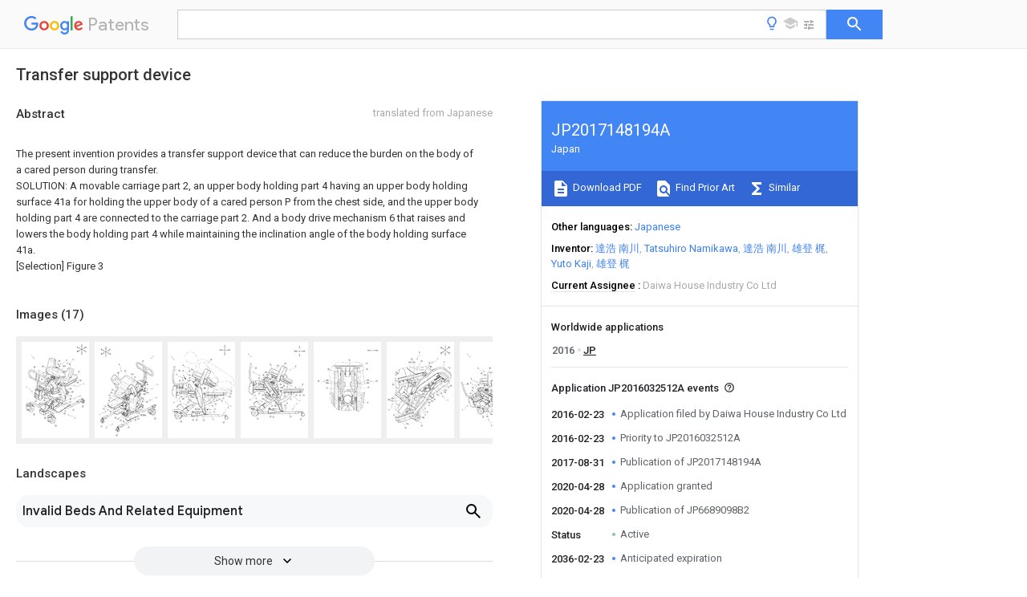

--- FILE ---
content_type: text/html
request_url: https://patents.google.com/patent/JP2017148194A/en
body_size: 68852
content:
<!DOCTYPE html>
<html lang="en">
  <head>
    <title>JP2017148194A - 
        Transfer support device
       
        - Google Patents</title>

    <meta name="viewport" content="width=device-width, initial-scale=1">
    <meta charset="UTF-8">
    <meta name="referrer" content="origin-when-crossorigin">
    <link rel="canonical" href="https://patents.google.com/patent/JP2017148194A/en">
    <meta name="description" content="
     
      The present invention provides a transfer support device that can reduce the burden on the body of a cared person during transfer.   SOLUTION: A movable carriage part 2, an upper body holding part 4 having an upper body holding surface 41a for holding the upper body of a cared person P from the chest side, and the upper body holding part 4 are connected to the carriage part 2. And a body drive mechanism 6 that raises and lowers the body holding part 4 while maintaining the inclination angle of the body holding surface 41a.   [Selection] Figure 3
     
   
   ">
    <meta name="DC.type" content="patent">
    <meta name="DC.title" content="
        Transfer support device
       
       ">
    <meta name="DC.date" content="2016-02-23" scheme="dateSubmitted">
    <meta name="DC.description" content="
     
      The present invention provides a transfer support device that can reduce the burden on the body of a cared person during transfer.   SOLUTION: A movable carriage part 2, an upper body holding part 4 having an upper body holding surface 41a for holding the upper body of a cared person P from the chest side, and the upper body holding part 4 are connected to the carriage part 2. And a body drive mechanism 6 that raises and lowers the body holding part 4 while maintaining the inclination angle of the body holding surface 41a.   [Selection] Figure 3
     
   
   ">
    <meta name="citation_patent_application_number" content="JP:2016032512A">
    <meta name="citation_pdf_url" content="https://patentimages.storage.googleapis.com/08/70/09/ba2a881268e7f8/JP2017148194A.pdf">
    <meta name="citation_patent_publication_number" content="JP:2017148194:A">
    <meta name="DC.date" content="2017-08-31">
    <meta name="DC.contributor" content="達浩 南川" scheme="inventor">
    <meta name="DC.contributor" content="Tatsuhiro Namikawa" scheme="inventor">
    <meta name="DC.contributor" content="達浩 南川" scheme="inventor">
    <meta name="DC.contributor" content="雄登 梶" scheme="inventor">
    <meta name="DC.contributor" content="Yuto Kaji" scheme="inventor">
    <meta name="DC.contributor" content="雄登 梶" scheme="inventor">
    <meta name="DC.contributor" content="Daiwa House Industry Co Ltd" scheme="assignee">
    <meta name="DC.relation" content="JP:H09570:A" scheme="references">
    <meta name="DC.relation" content="JP:2000084001:A" scheme="references">
    <link rel="stylesheet" href="https://fonts.googleapis.com/css?family=Roboto:400,400italic,500,500italic,700">
    <link rel="stylesheet" href="https://fonts.googleapis.com/css?family=Product+Sans">
    <link rel="stylesheet" href="https://fonts.googleapis.com/css2?family=Google+Sans:wght@400;500;700">

    <style>
      
      #gb { top: 15px; left: auto; right: 0; width: auto; min-width: 135px !important; }   
      body { transition: none; }
    </style>
    <script></script>

    <script>
      window.version = 'patent-search.search_20250707_RC00';

      function sendFeedback() {
        userfeedback.api.startFeedback({
          'productId': '713680',
          'bucket': 'patent-search-web',
          'productVersion': window.version,
        });
      }

      window.experiments = {};
      window.experiments.patentCountries = "ae,ag,al,am,ao,ap,ar,at,au,aw,az,ba,bb,bd,be,bf,bg,bh,bj,bn,bo,br,bw,bx,by,bz,ca,cf,cg,ch,ci,cl,cm,cn,co,cr,cs,cu,cy,cz,dd,de,dj,dk,dm,do,dz,ea,ec,ee,eg,em,ep,es,fi,fr,ga,gb,gc,gd,ge,gh,gm,gn,gq,gr,gt,gw,hk,hn,hr,hu,ib,id,ie,il,in,ir,is,it,jo,jp,ke,kg,kh,km,kn,kp,kr,kw,kz,la,lc,li,lk,lr,ls,lt,lu,lv,ly,ma,mc,md,me,mg,mk,ml,mn,mo,mr,mt,mw,mx,my,mz,na,ne,ng,ni,nl,no,nz,oa,om,pa,pe,pg,ph,pl,pt,py,qa,ro,rs,ru,rw,sa,sc,sd,se,sg,si,sk,sl,sm,sn,st,su,sv,sy,sz,td,tg,th,tj,tm,tn,tr,tt,tw,tz,ua,ug,us,uy,uz,vc,ve,vn,wo,yu,za,zm,zw";
      
      
      window.experiments.keywordWizard = true;
      
      
      
      window.experiments.definitions = true;
      window.experiments.plogs = true;

      window.Polymer = {
        dom: 'shady',
        lazyRegister: true,
      };
    </script>

    <script src="//www.gstatic.com/patent-search/frontend/patent-search.search_20250707_RC00/scs/compiled_dir/webcomponentsjs/webcomponents-lite.min.js"></script>
    <link rel="import" href="//www.gstatic.com/patent-search/frontend/patent-search.search_20250707_RC00/scs/compiled_dir/search-app-vulcanized.html">
  </head>
  <body unresolved>
    
    
    <script></script>
    <script src="//www.gstatic.com/patent-search/frontend/patent-search.search_20250707_RC00/scs/compiled_dir/search-app-vulcanized.js"></script>
    <search-app>
      
      

      <article class="result" itemscope itemtype="http://schema.org/ScholarlyArticle">
  <h1 itemprop="pageTitle">JP2017148194A - 
        Transfer support device
       
        - Google Patents</h1>
  <span itemprop="title">
        Transfer support device
       
       </span>

  <meta itemprop="type" content="patent">
  <a href="https://patentimages.storage.googleapis.com/08/70/09/ba2a881268e7f8/JP2017148194A.pdf" itemprop="pdfLink">Download PDF</a>
  <h2>Info</h2>

  <dl>
    <dt>Publication number</dt>
    <dd itemprop="publicationNumber">JP2017148194A</dd>
    <meta itemprop="numberWithoutCodes" content="2017148194">
    <meta itemprop="kindCode" content="A">
    <meta itemprop="publicationDescription" content="Published unexamined patent application">
    <span>JP2017148194A</span>
    <span>JP2016032512A</span>
    <span>JP2016032512A</span>
    <span>JP2017148194A</span>
    <span>JP 2017148194 A</span>
    <span>JP2017148194 A</span>
    <span>JP 2017148194A</span>
    <span>JP 2016032512 A</span>
    <span>JP2016032512 A</span>
    <span>JP 2016032512A</span>
    <span>JP 2016032512 A</span>
    <span>JP2016032512 A</span>
    <span>JP 2016032512A</span>
    <span>JP 2017148194 A</span>
    <span>JP2017148194 A</span>
    <span>JP 2017148194A</span>

    <dt>Authority</dt>
    <dd itemprop="countryCode">JP</dd>
    <dd itemprop="countryName">Japan</dd>

    <dt>Prior art keywords</dt>
    <dd itemprop="priorArtKeywords" repeat>body holding</dd>
    <dd itemprop="priorArtKeywords" repeat>support</dd>
    <dd itemprop="priorArtKeywords" repeat>cared person</dd>
    <dd itemprop="priorArtKeywords" repeat>transfer</dd>
    <dd itemprop="priorArtKeywords" repeat>upper body</dd>

    <dt>Prior art date</dt>
    <dd><time itemprop="priorArtDate" datetime="2016-02-23">2016-02-23</time></dd>

    <dt>Legal status (The legal status is an assumption and is not a legal conclusion. Google has not performed a legal analysis and makes no representation as to the accuracy of the status listed.)</dt>
    <dd itemprop="legalStatusIfi" itemscope>
      <span itemprop="status">Granted</span>
    </dd>
  </dl>

  <dt>Application number</dt>
  <dd itemprop="applicationNumber">JP2016032512A</dd>

  <dt>Other languages</dt>
  <dd itemprop="otherLanguages" itemscope repeat>
    <a href="/patent/JP2017148194A/ja">
      <span itemprop="name">Japanese</span> (<span itemprop="code">ja</span>)
    </a>
  </dd>

  <dt>Other versions</dt>
  <dd itemprop="directAssociations" itemscope repeat>
    <a href="/patent/JP6689098B2/en">
      <span itemprop="publicationNumber">JP6689098B2</span>
      (<span itemprop="primaryLanguage">en</span>
    </a>
  </dd>

  <dt>Inventor</dt>
  <dd itemprop="inventor" repeat>達浩 南川</dd>
  <dd itemprop="inventor" repeat>Tatsuhiro Namikawa</dd>
  <dd itemprop="inventor" repeat>達浩 南川</dd>
  <dd itemprop="inventor" repeat>雄登 梶</dd>
  <dd itemprop="inventor" repeat>Yuto Kaji</dd>
  <dd itemprop="inventor" repeat>雄登 梶</dd>

  <dt>Current Assignee (The listed assignees may be inaccurate. Google has not performed a legal analysis and makes no representation or warranty as to the accuracy of the list.)</dt>
  <dd itemprop="assigneeCurrent" repeat>
    Daiwa House Industry Co Ltd
  </dd>

  <dt>Original Assignee</dt>
  <dd itemprop="assigneeOriginal" repeat>Daiwa House Industry Co Ltd</dd>

  <dt>Priority date (The priority date is an assumption and is not a legal conclusion. Google has not performed a legal analysis and makes no representation as to the accuracy of the date listed.)</dt>
  <dd><time itemprop="priorityDate" datetime="2016-02-23">2016-02-23</time></dd>

  <dt>Filing date</dt>
  <dd><time itemprop="filingDate" datetime="2016-02-23">2016-02-23</time></dd>

  <dt>Publication date</dt>
  <dd><time itemprop="publicationDate" datetime="2017-08-31">2017-08-31</time></dd>

  
  <dd itemprop="events" itemscope repeat>
    <time itemprop="date" datetime="2016-02-23">2016-02-23</time>
    <span itemprop="title">Application filed by Daiwa House Industry Co Ltd</span>
    <span itemprop="type">filed</span>
    <span itemprop="critical" content="true" bool>Critical</span>
    
    
    
    <span itemprop="assigneeSearch">Daiwa House Industry Co Ltd</span>
  </dd>
  <dd itemprop="events" itemscope repeat>
    <time itemprop="date" datetime="2016-02-23">2016-02-23</time>
    <span itemprop="title">Priority to JP2016032512A</span>
    <span itemprop="type">priority</span>
    <span itemprop="critical" content="true" bool>Critical</span>
    
    
    <span itemprop="documentId">patent/JP6689098B2/en</span>
    
  </dd>
  <dd itemprop="events" itemscope repeat>
    <time itemprop="date" datetime="2017-08-31">2017-08-31</time>
    <span itemprop="title">Publication of JP2017148194A</span>
    <span itemprop="type">publication</span>
    <span itemprop="critical" content="true" bool>Critical</span>
    
    
    <span itemprop="documentId">patent/JP2017148194A/en</span>
    
  </dd>
  <dd itemprop="events" itemscope repeat>
    <time itemprop="date" datetime="2020-04-28">2020-04-28</time>
    <span itemprop="title">Application granted</span>
    <span itemprop="type">granted</span>
    <span itemprop="critical" content="true" bool>Critical</span>
    
    
    
    
  </dd>
  <dd itemprop="events" itemscope repeat>
    <time itemprop="date" datetime="2020-04-28">2020-04-28</time>
    <span itemprop="title">Publication of JP6689098B2</span>
    <span itemprop="type">publication</span>
    <span itemprop="critical" content="true" bool>Critical</span>
    
    
    <span itemprop="documentId">patent/JP6689098B2/en</span>
    
  </dd>
  <dd itemprop="events" itemscope repeat>
    <time itemprop="date">Status</time>
    <span itemprop="title">Active</span>
    <span itemprop="type">legal-status</span>
    <span itemprop="critical" content="true" bool>Critical</span>
    <span itemprop="current" content="true" bool>Current</span>
    
    
    
  </dd>
  <dd itemprop="events" itemscope repeat>
    <time itemprop="date" datetime="2036-02-23">2036-02-23</time>
    <span itemprop="title">Anticipated expiration</span>
    <span itemprop="type">legal-status</span>
    <span itemprop="critical" content="true" bool>Critical</span>
    
    
    
    
  </dd>

  <h2>Links</h2>
  <ul>
    

    <li itemprop="links" itemscope repeat>
        <meta itemprop="id" content="espacenetLink">
        <a href="https://worldwide.espacenet.com/publicationDetails/biblio?CC=JP&amp;NR=2017148194A&amp;KC=A&amp;FT=D" itemprop="url" target="_blank"><span itemprop="text">Espacenet</span></a>
      </li>
      

    

    <li itemprop="links" itemscope repeat>
      <meta itemprop="id" content="globalDossierLink">
      <a href="https://globaldossier.uspto.gov/result/application/JP/2016032512/1" itemprop="url" target="_blank"><span itemprop="text">Global Dossier</span></a>
    </li>

    

      

      

      
      <li itemprop="links" itemscope repeat>
        <meta itemprop="id" content="stackexchangeLink">
        <a href="https://patents.stackexchange.com/questions/tagged/JP2017148194A" itemprop="url"><span itemprop="text">Discuss</span></a>
      </li>
  </ul>

  

  <section>
    <h2>Images</h2>
    <ul>
      <li itemprop="images" itemscope repeat>
        <img itemprop="thumbnail" src="https://patentimages.storage.googleapis.com/d8/94/ce/f0e42f3bb9c1e4/2017148194-3.png">
        <meta itemprop="full" content="https://patentimages.storage.googleapis.com/dd/48/a8/006f460ae6031c/2017148194-3.png">
        <ul>
          <li itemprop="callouts" itemscope repeat>
            <meta itemprop="figurePage" content="0">
            <meta itemprop="id" content="21">
            <meta itemprop="label" content="cart body">
            <span itemprop="bounds" itemscope>
              <meta itemprop="left" content="750">
              <meta itemprop="top" content="990">
              <meta itemprop="right" content="775">
              <meta itemprop="bottom" content="1012">
            </span>
          </li>
          <li itemprop="callouts" itemscope repeat>
            <meta itemprop="figurePage" content="0">
            <meta itemprop="id" content="22">
            <meta itemprop="label" content="wheels">
            <span itemprop="bounds" itemscope>
              <meta itemprop="left" content="490">
              <meta itemprop="top" content="1224">
              <meta itemprop="right" content="517">
              <meta itemprop="bottom" content="1244">
            </span>
          </li>
          <li itemprop="callouts" itemscope repeat>
            <meta itemprop="figurePage" content="0">
            <meta itemprop="id" content="22">
            <meta itemprop="label" content="wheels">
            <span itemprop="bounds" itemscope>
              <meta itemprop="left" content="885">
              <meta itemprop="top" content="940">
              <meta itemprop="right" content="914">
              <meta itemprop="bottom" content="962">
            </span>
          </li>
          <li itemprop="callouts" itemscope repeat>
            <meta itemprop="figurePage" content="0">
            <meta itemprop="id" content="22">
            <meta itemprop="label" content="wheels">
            <span itemprop="bounds" itemscope>
              <meta itemprop="left" content="719">
              <meta itemprop="top" content="726">
              <meta itemprop="right" content="763">
              <meta itemprop="bottom" content="748">
            </span>
          </li>
          <li itemprop="callouts" itemscope repeat>
            <meta itemprop="figurePage" content="0">
            <meta itemprop="id" content="22">
            <meta itemprop="label" content="wheels">
            <span itemprop="bounds" itemscope>
              <meta itemprop="left" content="170">
              <meta itemprop="top" content="1056">
              <meta itemprop="right" content="196">
              <meta itemprop="bottom" content="1076">
            </span>
          </li>
          <li itemprop="callouts" itemscope repeat>
            <meta itemprop="figurePage" content="0">
            <meta itemprop="id" content="23">
            <meta itemprop="label" content="step">
            <span itemprop="bounds" itemscope>
              <meta itemprop="left" content="618">
              <meta itemprop="top" content="1043">
              <meta itemprop="right" content="645">
              <meta itemprop="bottom" content="1064">
            </span>
          </li>
          <li itemprop="callouts" itemscope repeat>
            <meta itemprop="figurePage" content="0">
            <meta itemprop="id" content="23">
            <meta itemprop="label" content="step">
            <span itemprop="bounds" itemscope>
              <meta itemprop="left" content="619">
              <meta itemprop="top" content="1001">
              <meta itemprop="right" content="653">
              <meta itemprop="bottom" content="1068">
            </span>
          </li>
          <li itemprop="callouts" itemscope repeat>
            <meta itemprop="figurePage" content="0">
            <meta itemprop="id" content="23">
            <meta itemprop="label" content="step">
            <span itemprop="bounds" itemscope>
              <meta itemprop="left" content="320">
              <meta itemprop="top" content="852">
              <meta itemprop="right" content="347">
              <meta itemprop="bottom" content="872">
            </span>
          </li>
          <li itemprop="callouts" itemscope repeat>
            <meta itemprop="figurePage" content="0">
            <meta itemprop="id" content="24">
            <meta itemprop="label" content="central frame">
            <span itemprop="bounds" itemscope>
              <meta itemprop="left" content="630">
              <meta itemprop="top" content="1004">
              <meta itemprop="right" content="657">
              <meta itemprop="bottom" content="1027">
            </span>
          </li>
          <li itemprop="callouts" itemscope repeat>
            <meta itemprop="figurePage" content="0">
            <meta itemprop="id" content="3">
            <meta itemprop="label" content="support portion">
            <span itemprop="bounds" itemscope>
              <meta itemprop="left" content="67">
              <meta itemprop="top" content="659">
              <meta itemprop="right" content="82">
              <meta itemprop="bottom" content="680">
            </span>
          </li>
          <li itemprop="callouts" itemscope repeat>
            <meta itemprop="figurePage" content="0">
            <meta itemprop="id" content="31">
            <meta itemprop="label" content="outer frame">
            <span itemprop="bounds" itemscope>
              <meta itemprop="left" content="194">
              <meta itemprop="top" content="860">
              <meta itemprop="right" content="221">
              <meta itemprop="bottom" content="886">
            </span>
          </li>
          <li itemprop="callouts" itemscope repeat>
            <meta itemprop="figurePage" content="0">
            <meta itemprop="id" content="31">
            <meta itemprop="label" content="outer frame">
            <span itemprop="bounds" itemscope>
              <meta itemprop="left" content="280">
              <meta itemprop="top" content="536">
              <meta itemprop="right" content="308">
              <meta itemprop="bottom" content="562">
            </span>
          </li>
          <li itemprop="callouts" itemscope repeat>
            <meta itemprop="figurePage" content="0">
            <meta itemprop="id" content="31a">
            <meta itemprop="label" content="engagement hole">
            <span itemprop="bounds" itemscope>
              <meta itemprop="left" content="325">
              <meta itemprop="top" content="813">
              <meta itemprop="right" content="368">
              <meta itemprop="bottom" content="840">
            </span>
          </li>
          <li itemprop="callouts" itemscope repeat>
            <meta itemprop="figurePage" content="0">
            <meta itemprop="id" content="32">
            <meta itemprop="label" content="inner frame">
            <span itemprop="bounds" itemscope>
              <meta itemprop="left" content="311">
              <meta itemprop="top" content="441">
              <meta itemprop="right" content="348">
              <meta itemprop="bottom" content="465">
            </span>
          </li>
          <li itemprop="callouts" itemscope repeat>
            <meta itemprop="figurePage" content="0">
            <meta itemprop="id" content="32">
            <meta itemprop="label" content="inner frame">
            <span itemprop="bounds" itemscope>
              <meta itemprop="left" content="803">
              <meta itemprop="top" content="587">
              <meta itemprop="right" content="840">
              <meta itemprop="bottom" content="610">
            </span>
          </li>
          <li itemprop="callouts" itemscope repeat>
            <meta itemprop="figurePage" content="0">
            <meta itemprop="id" content="33">
            <meta itemprop="label" content="portion">
            <span itemprop="bounds" itemscope>
              <meta itemprop="left" content="703">
              <meta itemprop="top" content="830">
              <meta itemprop="right" content="730">
              <meta itemprop="bottom" content="851">
            </span>
          </li>
          <li itemprop="callouts" itemscope repeat>
            <meta itemprop="figurePage" content="0">
            <meta itemprop="id" content="36">
            <meta itemprop="label" content="knee support portion">
            <span itemprop="bounds" itemscope>
              <meta itemprop="left" content="714">
              <meta itemprop="top" content="785">
              <meta itemprop="right" content="740">
              <meta itemprop="bottom" content="806">
            </span>
          </li>
          <li itemprop="callouts" itemscope repeat>
            <meta itemprop="figurePage" content="0">
            <meta itemprop="id" content="36a">
            <meta itemprop="label" content="main body">
            <span itemprop="bounds" itemscope>
              <meta itemprop="left" content="700">
              <meta itemprop="top" content="677">
              <meta itemprop="right" content="741">
              <meta itemprop="bottom" content="701">
            </span>
          </li>
          <li itemprop="callouts" itemscope repeat>
            <meta itemprop="figurePage" content="0">
            <meta itemprop="id" content="36b">
            <meta itemprop="label" content="portion">
            <span itemprop="bounds" itemscope>
              <meta itemprop="left" content="374">
              <meta itemprop="top" content="814">
              <meta itemprop="right" content="416">
              <meta itemprop="bottom" content="841">
            </span>
          </li>
          <li itemprop="callouts" itemscope repeat>
            <meta itemprop="figurePage" content="0">
            <meta itemprop="id" content="37">
            <meta itemprop="label" content="seating portion">
            <span itemprop="bounds" itemscope>
              <meta itemprop="left" content="831">
              <meta itemprop="top" content="429">
              <meta itemprop="right" content="859">
              <meta itemprop="bottom" content="453">
            </span>
          </li>
          <li itemprop="callouts" itemscope repeat>
            <meta itemprop="figurePage" content="0">
            <meta itemprop="id" content="38">
            <meta itemprop="label" content="handle portion">
            <span itemprop="bounds" itemscope>
              <meta itemprop="left" content="175">
              <meta itemprop="top" content="357">
              <meta itemprop="right" content="201">
              <meta itemprop="bottom" content="380">
            </span>
          </li>
          <li itemprop="callouts" itemscope repeat>
            <meta itemprop="figurePage" content="0">
            <meta itemprop="id" content="41">
            <meta itemprop="label" content="portion">
            <span itemprop="bounds" itemscope>
              <meta itemprop="left" content="300">
              <meta itemprop="top" content="349">
              <meta itemprop="right" content="326">
              <meta itemprop="bottom" content="373">
            </span>
          </li>
          <li itemprop="callouts" itemscope repeat>
            <meta itemprop="figurePage" content="0">
            <meta itemprop="id" content="41a">
            <meta itemprop="label" content="body holding surface">
            <span itemprop="bounds" itemscope>
              <meta itemprop="left" content="604">
              <meta itemprop="top" content="342">
              <meta itemprop="right" content="646">
              <meta itemprop="bottom" content="369">
            </span>
          </li>
          <li itemprop="callouts" itemscope repeat>
            <meta itemprop="figurePage" content="0">
            <meta itemprop="id" content="42">
            <meta itemprop="label" content="surface holding part">
            <span itemprop="bounds" itemscope>
              <meta itemprop="left" content="541">
              <meta itemprop="top" content="269">
              <meta itemprop="right" content="568">
              <meta itemprop="bottom" content="292">
            </span>
          </li>
          <li itemprop="callouts" itemscope repeat>
            <meta itemprop="figurePage" content="0">
            <meta itemprop="id" content="51">
            <meta itemprop="label" content="swing shaft">
            <span itemprop="bounds" itemscope>
              <meta itemprop="left" content="702">
              <meta itemprop="top" content="874">
              <meta itemprop="right" content="728">
              <meta itemprop="bottom" content="896">
            </span>
          </li>
          <li itemprop="callouts" itemscope repeat>
            <meta itemprop="figurePage" content="0">
            <meta itemprop="id" content="52">
            <meta itemprop="label" content="crus cylinder">
            <span itemprop="bounds" itemscope>
              <meta itemprop="left" content="333">
              <meta itemprop="top" content="1110">
              <meta itemprop="right" content="359">
              <meta itemprop="bottom" content="1131">
            </span>
          </li>
          <li itemprop="callouts" itemscope repeat>
            <meta itemprop="figurePage" content="0">
            <meta itemprop="id" content="71">
            <meta itemprop="label" content="upper support portion">
            <span itemprop="bounds" itemscope>
              <meta itemprop="left" content="762">
              <meta itemprop="top" content="635">
              <meta itemprop="right" content="788">
              <meta itemprop="bottom" content="658">
            </span>
          </li>
          <li itemprop="callouts" itemscope repeat>
            <meta itemprop="figurePage" content="0">
            <meta itemprop="id" content="81">
            <meta itemprop="label" content="slide mechanism">
            <span itemprop="bounds" itemscope>
              <meta itemprop="left" content="547">
              <meta itemprop="top" content="343">
              <meta itemprop="right" content="572">
              <meta itemprop="bottom" content="370">
            </span>
          </li>
          <li itemprop="callouts" itemscope repeat>
            <meta itemprop="figurePage" content="0">
            <meta itemprop="id" content="82">
            <meta itemprop="label" content="slide support portion">
            <span itemprop="bounds" itemscope>
              <meta itemprop="left" content="526">
              <meta itemprop="top" content="317">
              <meta itemprop="right" content="552">
              <meta itemprop="bottom" content="339">
            </span>
          </li>
        </ul>
      </li>
      <li itemprop="images" itemscope repeat>
        <img itemprop="thumbnail" src="https://patentimages.storage.googleapis.com/b4/e7/20/468309c867a78e/2017148194-4.png">
        <meta itemprop="full" content="https://patentimages.storage.googleapis.com/aa/28/c5/3d81ba696f6934/2017148194-4.png">
        <ul>
          <li itemprop="callouts" itemscope repeat>
            <meta itemprop="figurePage" content="1">
            <meta itemprop="id" content="2">
            <meta itemprop="label" content="carriage unit">
            <span itemprop="bounds" itemscope>
              <meta itemprop="left" content="163">
              <meta itemprop="top" content="1247">
              <meta itemprop="right" content="179">
              <meta itemprop="bottom" content="1270">
            </span>
          </li>
          <li itemprop="callouts" itemscope repeat>
            <meta itemprop="figurePage" content="1">
            <meta itemprop="id" content="21">
            <meta itemprop="label" content="cart body">
            <span itemprop="bounds" itemscope>
              <meta itemprop="left" content="487">
              <meta itemprop="top" content="1252">
              <meta itemprop="right" content="511">
              <meta itemprop="bottom" content="1274">
            </span>
          </li>
          <li itemprop="callouts" itemscope repeat>
            <meta itemprop="figurePage" content="1">
            <meta itemprop="id" content="22">
            <meta itemprop="label" content="wheels">
            <span itemprop="bounds" itemscope>
              <meta itemprop="left" content="87">
              <meta itemprop="top" content="1232">
              <meta itemprop="right" content="115">
              <meta itemprop="bottom" content="1254">
            </span>
          </li>
          <li itemprop="callouts" itemscope repeat>
            <meta itemprop="figurePage" content="1">
            <meta itemprop="id" content="22">
            <meta itemprop="label" content="wheels">
            <span itemprop="bounds" itemscope>
              <meta itemprop="left" content="312">
              <meta itemprop="top" content="1362">
              <meta itemprop="right" content="341">
              <meta itemprop="bottom" content="1383">
            </span>
          </li>
          <li itemprop="callouts" itemscope repeat>
            <meta itemprop="figurePage" content="1">
            <meta itemprop="id" content="22">
            <meta itemprop="label" content="wheels">
            <span itemprop="bounds" itemscope>
              <meta itemprop="left" content="877">
              <meta itemprop="top" content="1118">
              <meta itemprop="right" content="904">
              <meta itemprop="bottom" content="1139">
            </span>
          </li>
          <li itemprop="callouts" itemscope repeat>
            <meta itemprop="figurePage" content="1">
            <meta itemprop="id" content="23">
            <meta itemprop="label" content="step">
            <span itemprop="bounds" itemscope>
              <meta itemprop="left" content="293">
              <meta itemprop="top" content="1105">
              <meta itemprop="right" content="319">
              <meta itemprop="bottom" content="1127">
            </span>
          </li>
          <li itemprop="callouts" itemscope repeat>
            <meta itemprop="figurePage" content="1">
            <meta itemprop="id" content="23">
            <meta itemprop="label" content="step">
            <span itemprop="bounds" itemscope>
              <meta itemprop="left" content="628">
              <meta itemprop="top" content="1121">
              <meta itemprop="right" content="656">
              <meta itemprop="bottom" content="1142">
            </span>
          </li>
          <li itemprop="callouts" itemscope repeat>
            <meta itemprop="figurePage" content="1">
            <meta itemprop="id" content="24">
            <meta itemprop="label" content="central frame">
            <span itemprop="bounds" itemscope>
              <meta itemprop="left" content="366">
              <meta itemprop="top" content="1140">
              <meta itemprop="right" content="402">
              <meta itemprop="bottom" content="1172">
            </span>
          </li>
          <li itemprop="callouts" itemscope repeat>
            <meta itemprop="figurePage" content="1">
            <meta itemprop="id" content="31">
            <meta itemprop="label" content="outer frame">
            <span itemprop="bounds" itemscope>
              <meta itemprop="left" content="139">
              <meta itemprop="top" content="939">
              <meta itemprop="right" content="165">
              <meta itemprop="bottom" content="962">
            </span>
          </li>
          <li itemprop="callouts" itemscope repeat>
            <meta itemprop="figurePage" content="1">
            <meta itemprop="id" content="31">
            <meta itemprop="label" content="outer frame">
            <span itemprop="bounds" itemscope>
              <meta itemprop="left" content="585">
              <meta itemprop="top" content="1139">
              <meta itemprop="right" content="614">
              <meta itemprop="bottom" content="1162">
            </span>
          </li>
          <li itemprop="callouts" itemscope repeat>
            <meta itemprop="figurePage" content="1">
            <meta itemprop="id" content="31a">
            <meta itemprop="label" content="engagement hole">
            <span itemprop="bounds" itemscope>
              <meta itemprop="left" content="751">
              <meta itemprop="top" content="733">
              <meta itemprop="right" content="793">
              <meta itemprop="bottom" content="756">
            </span>
          </li>
          <li itemprop="callouts" itemscope repeat>
            <meta itemprop="figurePage" content="1">
            <meta itemprop="id" content="32">
            <meta itemprop="label" content="inner frame">
            <span itemprop="bounds" itemscope>
              <meta itemprop="left" content="232">
              <meta itemprop="top" content="734">
              <meta itemprop="right" content="267">
              <meta itemprop="bottom" content="757">
            </span>
          </li>
          <li itemprop="callouts" itemscope repeat>
            <meta itemprop="figurePage" content="1">
            <meta itemprop="id" content="32">
            <meta itemprop="label" content="inner frame">
            <span itemprop="bounds" itemscope>
              <meta itemprop="left" content="245">
              <meta itemprop="top" content="692">
              <meta itemprop="right" content="278">
              <meta itemprop="bottom" content="714">
            </span>
          </li>
          <li itemprop="callouts" itemscope repeat>
            <meta itemprop="figurePage" content="1">
            <meta itemprop="id" content="33">
            <meta itemprop="label" content="portion">
            <span itemprop="bounds" itemscope>
              <meta itemprop="left" content="407">
              <meta itemprop="top" content="1153">
              <meta itemprop="right" content="442">
              <meta itemprop="bottom" content="1185">
            </span>
          </li>
          <li itemprop="callouts" itemscope repeat>
            <meta itemprop="figurePage" content="1">
            <meta itemprop="id" content="35">
            <meta itemprop="label" content="portion">
            <span itemprop="bounds" itemscope>
              <meta itemprop="left" content="198">
              <meta itemprop="top" content="852">
              <meta itemprop="right" content="224">
              <meta itemprop="bottom" content="874">
            </span>
          </li>
          <li itemprop="callouts" itemscope repeat>
            <meta itemprop="figurePage" content="1">
            <meta itemprop="id" content="36">
            <meta itemprop="label" content="knee support portion">
            <span itemprop="bounds" itemscope>
              <meta itemprop="left" content="668">
              <meta itemprop="top" content="1064">
              <meta itemprop="right" content="697">
              <meta itemprop="bottom" content="1095">
            </span>
          </li>
          <li itemprop="callouts" itemscope repeat>
            <meta itemprop="figurePage" content="1">
            <meta itemprop="id" content="36a">
            <meta itemprop="label" content="main body">
            <span itemprop="bounds" itemscope>
              <meta itemprop="left" content="703">
              <meta itemprop="top" content="1064">
              <meta itemprop="right" content="746">
              <meta itemprop="bottom" content="1095">
            </span>
          </li>
          <li itemprop="callouts" itemscope repeat>
            <meta itemprop="figurePage" content="1">
            <meta itemprop="id" content="36b">
            <meta itemprop="label" content="portion">
            <span itemprop="bounds" itemscope>
              <meta itemprop="left" content="714">
              <meta itemprop="top" content="757">
              <meta itemprop="right" content="754">
              <meta itemprop="bottom" content="781">
            </span>
          </li>
          <li itemprop="callouts" itemscope repeat>
            <meta itemprop="figurePage" content="1">
            <meta itemprop="id" content="37">
            <meta itemprop="label" content="seating portion">
            <span itemprop="bounds" itemscope>
              <meta itemprop="left" content="182">
              <meta itemprop="top" content="989">
              <meta itemprop="right" content="210">
              <meta itemprop="bottom" content="1011">
            </span>
          </li>
          <li itemprop="callouts" itemscope repeat>
            <meta itemprop="figurePage" content="1">
            <meta itemprop="id" content="38">
            <meta itemprop="label" content="handle portion">
            <span itemprop="bounds" itemscope>
              <meta itemprop="left" content="695">
              <meta itemprop="top" content="271">
              <meta itemprop="right" content="723">
              <meta itemprop="bottom" content="293">
            </span>
          </li>
          <li itemprop="callouts" itemscope repeat>
            <meta itemprop="figurePage" content="1">
            <meta itemprop="id" content="41">
            <meta itemprop="label" content="portion">
            <span itemprop="bounds" itemscope>
              <meta itemprop="left" content="437">
              <meta itemprop="top" content="415">
              <meta itemprop="right" content="464">
              <meta itemprop="bottom" content="438">
            </span>
          </li>
          <li itemprop="callouts" itemscope repeat>
            <meta itemprop="figurePage" content="1">
            <meta itemprop="id" content="41a">
            <meta itemprop="label" content="body holding surface">
            <span itemprop="bounds" itemscope>
              <meta itemprop="left" content="533">
              <meta itemprop="top" content="459">
              <meta itemprop="right" content="577">
              <meta itemprop="bottom" content="488">
            </span>
          </li>
          <li itemprop="callouts" itemscope repeat>
            <meta itemprop="figurePage" content="1">
            <meta itemprop="id" content="42">
            <meta itemprop="label" content="surface holding part">
            <span itemprop="bounds" itemscope>
              <meta itemprop="left" content="577">
              <meta itemprop="top" content="506">
              <meta itemprop="right" content="607">
              <meta itemprop="bottom" content="531">
            </span>
          </li>
          <li itemprop="callouts" itemscope repeat>
            <meta itemprop="figurePage" content="1">
            <meta itemprop="id" content="42">
            <meta itemprop="label" content="surface holding part">
            <span itemprop="bounds" itemscope>
              <meta itemprop="left" content="331">
              <meta itemprop="top" content="443">
              <meta itemprop="right" content="361">
              <meta itemprop="bottom" content="466">
            </span>
          </li>
          <li itemprop="callouts" itemscope repeat>
            <meta itemprop="figurePage" content="1">
            <meta itemprop="id" content="5">
            <meta itemprop="label" content="leg drive mechanism">
            <span itemprop="bounds" itemscope>
              <meta itemprop="left" content="903">
              <meta itemprop="top" content="810">
              <meta itemprop="right" content="917">
              <meta itemprop="bottom" content="830">
            </span>
          </li>
          <li itemprop="callouts" itemscope repeat>
            <meta itemprop="figurePage" content="1">
            <meta itemprop="id" content="51">
            <meta itemprop="label" content="swing shaft">
            <span itemprop="bounds" itemscope>
              <meta itemprop="left" content="335">
              <meta itemprop="top" content="1121">
              <meta itemprop="right" content="360">
              <meta itemprop="bottom" content="1145">
            </span>
          </li>
          <li itemprop="callouts" itemscope repeat>
            <meta itemprop="figurePage" content="1">
            <meta itemprop="id" content="52">
            <meta itemprop="label" content="crus cylinder">
            <span itemprop="bounds" itemscope>
              <meta itemprop="left" content="757">
              <meta itemprop="top" content="873">
              <meta itemprop="right" content="784">
              <meta itemprop="bottom" content="893">
            </span>
          </li>
          <li itemprop="callouts" itemscope repeat>
            <meta itemprop="figurePage" content="1">
            <meta itemprop="id" content="7">
            <meta itemprop="label" content="portion drive mechanism">
            <span itemprop="bounds" itemscope>
              <meta itemprop="left" content="62">
              <meta itemprop="top" content="1065">
              <meta itemprop="right" content="78">
              <meta itemprop="bottom" content="1085">
            </span>
          </li>
          <li itemprop="callouts" itemscope repeat>
            <meta itemprop="figurePage" content="1">
            <meta itemprop="id" content="71">
            <meta itemprop="label" content="upper support portion">
            <span itemprop="bounds" itemscope>
              <meta itemprop="left" content="215">
              <meta itemprop="top" content="818">
              <meta itemprop="right" content="239">
              <meta itemprop="bottom" content="840">
            </span>
          </li>
          <li itemprop="callouts" itemscope repeat>
            <meta itemprop="figurePage" content="1">
            <meta itemprop="id" content="72">
            <meta itemprop="label" content="swing shaft">
            <span itemprop="bounds" itemscope>
              <meta itemprop="left" content="201">
              <meta itemprop="top" content="778">
              <meta itemprop="right" content="229">
              <meta itemprop="bottom" content="800">
            </span>
          </li>
          <li itemprop="callouts" itemscope repeat>
            <meta itemprop="figurePage" content="1">
            <meta itemprop="id" content="73">
            <meta itemprop="label" content="lower support portion">
            <span itemprop="bounds" itemscope>
              <meta itemprop="left" content="216">
              <meta itemprop="top" content="1017">
              <meta itemprop="right" content="241">
              <meta itemprop="bottom" content="1039">
            </span>
          </li>
          <li itemprop="callouts" itemscope repeat>
            <meta itemprop="figurePage" content="1">
            <meta itemprop="id" content="77c">
            <meta itemprop="label" content="handle">
            <span itemprop="bounds" itemscope>
              <meta itemprop="left" content="115">
              <meta itemprop="top" content="977">
              <meta itemprop="right" content="154">
              <meta itemprop="bottom" content="996">
            </span>
          </li>
        </ul>
      </li>
      <li itemprop="images" itemscope repeat>
        <img itemprop="thumbnail" src="https://patentimages.storage.googleapis.com/6c/56/9b/9f7b9530ff4fb1/2017148194-5.png">
        <meta itemprop="full" content="https://patentimages.storage.googleapis.com/7e/83/21/43ff706fe93702/2017148194-5.png">
        <ul>
          <li itemprop="callouts" itemscope repeat>
            <meta itemprop="figurePage" content="2">
            <meta itemprop="id" content="21">
            <meta itemprop="label" content="cart body">
            <span itemprop="bounds" itemscope>
              <meta itemprop="left" content="655">
              <meta itemprop="top" content="1129">
              <meta itemprop="right" content="681">
              <meta itemprop="bottom" content="1151">
            </span>
          </li>
          <li itemprop="callouts" itemscope repeat>
            <meta itemprop="figurePage" content="2">
            <meta itemprop="id" content="22">
            <meta itemprop="label" content="wheels">
            <span itemprop="bounds" itemscope>
              <meta itemprop="left" content="810">
              <meta itemprop="top" content="1172">
              <meta itemprop="right" content="839">
              <meta itemprop="bottom" content="1195">
            </span>
          </li>
          <li itemprop="callouts" itemscope repeat>
            <meta itemprop="figurePage" content="2">
            <meta itemprop="id" content="22">
            <meta itemprop="label" content="wheels">
            <span itemprop="bounds" itemscope>
              <meta itemprop="left" content="184">
              <meta itemprop="top" content="1162">
              <meta itemprop="right" content="211">
              <meta itemprop="bottom" content="1183">
            </span>
          </li>
          <li itemprop="callouts" itemscope repeat>
            <meta itemprop="figurePage" content="2">
            <meta itemprop="id" content="23">
            <meta itemprop="label" content="step">
            <span itemprop="bounds" itemscope>
              <meta itemprop="left" content="362">
              <meta itemprop="top" content="1137">
              <meta itemprop="right" content="388">
              <meta itemprop="bottom" content="1160">
            </span>
          </li>
          <li itemprop="callouts" itemscope repeat>
            <meta itemprop="figurePage" content="2">
            <meta itemprop="id" content="24">
            <meta itemprop="label" content="central frame">
            <span itemprop="bounds" itemscope>
              <meta itemprop="left" content="415">
              <meta itemprop="top" content="1137">
              <meta itemprop="right" content="444">
              <meta itemprop="bottom" content="1160">
            </span>
          </li>
          <li itemprop="callouts" itemscope repeat>
            <meta itemprop="figurePage" content="2">
            <meta itemprop="id" content="31">
            <meta itemprop="label" content="outer frame">
            <span itemprop="bounds" itemscope>
              <meta itemprop="left" content="162">
              <meta itemprop="top" content="553">
              <meta itemprop="right" content="187">
              <meta itemprop="bottom" content="585">
            </span>
          </li>
          <li itemprop="callouts" itemscope repeat>
            <meta itemprop="figurePage" content="2">
            <meta itemprop="id" content="31a">
            <meta itemprop="label" content="engagement hole">
            <span itemprop="bounds" itemscope>
              <meta itemprop="left" content="174">
              <meta itemprop="top" content="794">
              <meta itemprop="right" content="217">
              <meta itemprop="bottom" content="818">
            </span>
          </li>
          <li itemprop="callouts" itemscope repeat>
            <meta itemprop="figurePage" content="2">
            <meta itemprop="id" content="32">
            <meta itemprop="label" content="inner frame">
            <span itemprop="bounds" itemscope>
              <meta itemprop="left" content="310">
              <meta itemprop="top" content="520">
              <meta itemprop="right" content="336">
              <meta itemprop="bottom" content="539">
            </span>
          </li>
          <li itemprop="callouts" itemscope repeat>
            <meta itemprop="figurePage" content="2">
            <meta itemprop="id" content="36">
            <meta itemprop="label" content="knee support portion">
            <span itemprop="bounds" itemscope>
              <meta itemprop="left" content="396">
              <meta itemprop="top" content="977">
              <meta itemprop="right" content="422">
              <meta itemprop="bottom" content="1005">
            </span>
          </li>
          <li itemprop="callouts" itemscope repeat>
            <meta itemprop="figurePage" content="2">
            <meta itemprop="id" content="36a">
            <meta itemprop="label" content="main body">
            <span itemprop="bounds" itemscope>
              <meta itemprop="left" content="431">
              <meta itemprop="top" content="977">
              <meta itemprop="right" content="471">
              <meta itemprop="bottom" content="1005">
            </span>
          </li>
          <li itemprop="callouts" itemscope repeat>
            <meta itemprop="figurePage" content="2">
            <meta itemprop="id" content="36b">
            <meta itemprop="label" content="portion">
            <span itemprop="bounds" itemscope>
              <meta itemprop="left" content="207">
              <meta itemprop="top" content="827">
              <meta itemprop="right" content="246">
              <meta itemprop="bottom" content="848">
            </span>
          </li>
          <li itemprop="callouts" itemscope repeat>
            <meta itemprop="figurePage" content="2">
            <meta itemprop="id" content="37">
            <meta itemprop="label" content="seating portion">
            <span itemprop="bounds" itemscope>
              <meta itemprop="left" content="908">
              <meta itemprop="top" content="751">
              <meta itemprop="right" content="945">
              <meta itemprop="bottom" content="774">
            </span>
          </li>
          <li itemprop="callouts" itemscope repeat>
            <meta itemprop="figurePage" content="2">
            <meta itemprop="id" content="38">
            <meta itemprop="label" content="handle portion">
            <span itemprop="bounds" itemscope>
              <meta itemprop="left" content="157">
              <meta itemprop="top" content="413">
              <meta itemprop="right" content="184">
              <meta itemprop="bottom" content="434">
            </span>
          </li>
          <li itemprop="callouts" itemscope repeat>
            <meta itemprop="figurePage" content="2">
            <meta itemprop="id" content="41">
            <meta itemprop="label" content="portion">
            <span itemprop="bounds" itemscope>
              <meta itemprop="left" content="307">
              <meta itemprop="top" content="418">
              <meta itemprop="right" content="332">
              <meta itemprop="bottom" content="441">
            </span>
          </li>
          <li itemprop="callouts" itemscope repeat>
            <meta itemprop="figurePage" content="2">
            <meta itemprop="id" content="41a">
            <meta itemprop="label" content="body holding surface">
            <span itemprop="bounds" itemscope>
              <meta itemprop="left" content="339">
              <meta itemprop="top" content="393">
              <meta itemprop="right" content="381">
              <meta itemprop="bottom" content="420">
            </span>
          </li>
          <li itemprop="callouts" itemscope repeat>
            <meta itemprop="figurePage" content="2">
            <meta itemprop="id" content="42">
            <meta itemprop="label" content="surface holding part">
            <span itemprop="bounds" itemscope>
              <meta itemprop="left" content="625">
              <meta itemprop="top" content="246">
              <meta itemprop="right" content="659">
              <meta itemprop="bottom" content="275">
            </span>
          </li>
          <li itemprop="callouts" itemscope repeat>
            <meta itemprop="figurePage" content="2">
            <meta itemprop="id" content="5">
            <meta itemprop="label" content="leg drive mechanism">
            <span itemprop="bounds" itemscope>
              <meta itemprop="left" content="180">
              <meta itemprop="top" content="867">
              <meta itemprop="right" content="193">
              <meta itemprop="bottom" content="886">
            </span>
          </li>
          <li itemprop="callouts" itemscope repeat>
            <meta itemprop="figurePage" content="2">
            <meta itemprop="id" content="51">
            <meta itemprop="label" content="swing shaft">
            <span itemprop="bounds" itemscope>
              <meta itemprop="left" content="519">
              <meta itemprop="top" content="1143">
              <meta itemprop="right" content="545">
              <meta itemprop="bottom" content="1165">
            </span>
          </li>
          <li itemprop="callouts" itemscope repeat>
            <meta itemprop="figurePage" content="2">
            <meta itemprop="id" content="52">
            <meta itemprop="label" content="crus cylinder">
            <span itemprop="bounds" itemscope>
              <meta itemprop="left" content="284">
              <meta itemprop="top" content="878">
              <meta itemprop="right" content="312">
              <meta itemprop="bottom" content="900">
            </span>
          </li>
          <li itemprop="callouts" itemscope repeat>
            <meta itemprop="figurePage" content="2">
            <meta itemprop="id" content="61">
            <meta itemprop="label" content="upper body cylinder">
            <span itemprop="bounds" itemscope>
              <meta itemprop="left" content="209">
              <meta itemprop="top" content="552">
              <meta itemprop="right" content="236">
              <meta itemprop="bottom" content="583">
            </span>
          </li>
          <li itemprop="callouts" itemscope repeat>
            <meta itemprop="figurePage" content="2">
            <meta itemprop="id" content="72">
            <meta itemprop="label" content="swing shaft">
            <span itemprop="bounds" itemscope>
              <meta itemprop="left" content="673">
              <meta itemprop="top" content="868">
              <meta itemprop="right" content="700">
              <meta itemprop="bottom" content="889">
            </span>
          </li>
          <li itemprop="callouts" itemscope repeat>
            <meta itemprop="figurePage" content="2">
            <meta itemprop="id" content="73">
            <meta itemprop="label" content="lower support portion">
            <span itemprop="bounds" itemscope>
              <meta itemprop="left" content="639">
              <meta itemprop="top" content="934">
              <meta itemprop="right" content="667">
              <meta itemprop="bottom" content="955">
            </span>
          </li>
          <li itemprop="callouts" itemscope repeat>
            <meta itemprop="figurePage" content="2">
            <meta itemprop="id" content="74">
            <meta itemprop="label" content="portion">
            <span itemprop="bounds" itemscope>
              <meta itemprop="left" content="746">
              <meta itemprop="top" content="833">
              <meta itemprop="right" content="776">
              <meta itemprop="bottom" content="857">
            </span>
          </li>
          <li itemprop="callouts" itemscope repeat>
            <meta itemprop="figurePage" content="2">
            <meta itemprop="id" content="75">
            <meta itemprop="label" content="rotation shaft">
            <span itemprop="bounds" itemscope>
              <meta itemprop="left" content="708">
              <meta itemprop="top" content="849">
              <meta itemprop="right" content="738">
              <meta itemprop="bottom" content="873">
            </span>
          </li>
          <li itemprop="callouts" itemscope repeat>
            <meta itemprop="figurePage" content="2">
            <meta itemprop="id" content="77">
            <meta itemprop="label" content="operation unit">
            <span itemprop="bounds" itemscope>
              <meta itemprop="left" content="805">
              <meta itemprop="top" content="821">
              <meta itemprop="right" content="835">
              <meta itemprop="bottom" content="846">
            </span>
          </li>
          <li itemprop="callouts" itemscope repeat>
            <meta itemprop="figurePage" content="2">
            <meta itemprop="id" content="77c">
            <meta itemprop="label" content="handle">
            <span itemprop="bounds" itemscope>
              <meta itemprop="left" content="884">
              <meta itemprop="top" content="795">
              <meta itemprop="right" content="934">
              <meta itemprop="bottom" content="817">
            </span>
          </li>
          <li itemprop="callouts" itemscope repeat>
            <meta itemprop="figurePage" content="2">
            <meta itemprop="id" content="81">
            <meta itemprop="label" content="slide mechanism">
            <span itemprop="bounds" itemscope>
              <meta itemprop="left" content="923">
              <meta itemprop="top" content="714">
              <meta itemprop="right" content="948">
              <meta itemprop="bottom" content="735">
            </span>
          </li>
          <li itemprop="callouts" itemscope repeat>
            <meta itemprop="figurePage" content="2">
            <meta itemprop="id" content="82">
            <meta itemprop="label" content="slide support portion">
            <span itemprop="bounds" itemscope>
              <meta itemprop="left" content="308">
              <meta itemprop="top" content="480">
              <meta itemprop="right" content="334">
              <meta itemprop="bottom" content="501">
            </span>
          </li>
        </ul>
      </li>
      <li itemprop="images" itemscope repeat>
        <img itemprop="thumbnail" src="https://patentimages.storage.googleapis.com/39/0d/53/26ce9d15649b95/2017148194-6.png">
        <meta itemprop="full" content="https://patentimages.storage.googleapis.com/71/80/32/cabb656d985dca/2017148194-6.png">
        <ul>
          <li itemprop="callouts" itemscope repeat>
            <meta itemprop="figurePage" content="3">
            <meta itemprop="id" content="21">
            <meta itemprop="label" content="cart body">
            <span itemprop="bounds" itemscope>
              <meta itemprop="left" content="726">
              <meta itemprop="top" content="1090">
              <meta itemprop="right" content="749">
              <meta itemprop="bottom" content="1112">
            </span>
          </li>
          <li itemprop="callouts" itemscope repeat>
            <meta itemprop="figurePage" content="3">
            <meta itemprop="id" content="22">
            <meta itemprop="label" content="wheels">
            <span itemprop="bounds" itemscope>
              <meta itemprop="left" content="872">
              <meta itemprop="top" content="1127">
              <meta itemprop="right" content="900">
              <meta itemprop="bottom" content="1147">
            </span>
          </li>
          <li itemprop="callouts" itemscope repeat>
            <meta itemprop="figurePage" content="3">
            <meta itemprop="id" content="22">
            <meta itemprop="label" content="wheels">
            <span itemprop="bounds" itemscope>
              <meta itemprop="left" content="239">
              <meta itemprop="top" content="1120">
              <meta itemprop="right" content="266">
              <meta itemprop="bottom" content="1140">
            </span>
          </li>
          <li itemprop="callouts" itemscope repeat>
            <meta itemprop="figurePage" content="3">
            <meta itemprop="id" content="23">
            <meta itemprop="label" content="step">
            <span itemprop="bounds" itemscope>
              <meta itemprop="left" content="422">
              <meta itemprop="top" content="1086">
              <meta itemprop="right" content="454">
              <meta itemprop="bottom" content="1114">
            </span>
          </li>
          <li itemprop="callouts" itemscope repeat>
            <meta itemprop="figurePage" content="3">
            <meta itemprop="id" content="24">
            <meta itemprop="label" content="central frame">
            <span itemprop="bounds" itemscope>
              <meta itemprop="left" content="465">
              <meta itemprop="top" content="1091">
              <meta itemprop="right" content="497">
              <meta itemprop="bottom" content="1119">
            </span>
          </li>
          <li itemprop="callouts" itemscope repeat>
            <meta itemprop="figurePage" content="3">
            <meta itemprop="id" content="31">
            <meta itemprop="label" content="outer frame">
            <span itemprop="bounds" itemscope>
              <meta itemprop="left" content="258">
              <meta itemprop="top" content="751">
              <meta itemprop="right" content="282">
              <meta itemprop="bottom" content="773">
            </span>
          </li>
          <li itemprop="callouts" itemscope repeat>
            <meta itemprop="figurePage" content="3">
            <meta itemprop="id" content="32">
            <meta itemprop="label" content="inner frame">
            <span itemprop="bounds" itemscope>
              <meta itemprop="left" content="319">
              <meta itemprop="top" content="477">
              <meta itemprop="right" content="346">
              <meta itemprop="bottom" content="499">
            </span>
          </li>
          <li itemprop="callouts" itemscope repeat>
            <meta itemprop="figurePage" content="3">
            <meta itemprop="id" content="33">
            <meta itemprop="label" content="portion">
            <span itemprop="bounds" itemscope>
              <meta itemprop="left" content="638">
              <meta itemprop="top" content="924">
              <meta itemprop="right" content="666">
              <meta itemprop="bottom" content="948">
            </span>
          </li>
          <li itemprop="callouts" itemscope repeat>
            <meta itemprop="figurePage" content="3">
            <meta itemprop="id" content="34">
            <meta itemprop="label" content="portion">
            <span itemprop="bounds" itemscope>
              <meta itemprop="left" content="311">
              <meta itemprop="top" content="770">
              <meta itemprop="right" content="339">
              <meta itemprop="bottom" content="792">
            </span>
          </li>
          <li itemprop="callouts" itemscope repeat>
            <meta itemprop="figurePage" content="3">
            <meta itemprop="id" content="35">
            <meta itemprop="label" content="portion">
            <span itemprop="bounds" itemscope>
              <meta itemprop="left" content="635">
              <meta itemprop="top" content="791">
              <meta itemprop="right" content="662">
              <meta itemprop="bottom" content="812">
            </span>
          </li>
          <li itemprop="callouts" itemscope repeat>
            <meta itemprop="figurePage" content="3">
            <meta itemprop="id" content="37">
            <meta itemprop="label" content="seating portion">
            <span itemprop="bounds" itemscope>
              <meta itemprop="left" content="898">
              <meta itemprop="top" content="614">
              <meta itemprop="right" content="926">
              <meta itemprop="bottom" content="637">
            </span>
          </li>
          <li itemprop="callouts" itemscope repeat>
            <meta itemprop="figurePage" content="3">
            <meta itemprop="id" content="38">
            <meta itemprop="label" content="handle portion">
            <span itemprop="bounds" itemscope>
              <meta itemprop="left" content="211">
              <meta itemprop="top" content="374">
              <meta itemprop="right" content="237">
              <meta itemprop="bottom" content="396">
            </span>
          </li>
          <li itemprop="callouts" itemscope repeat>
            <meta itemprop="figurePage" content="3">
            <meta itemprop="id" content="41">
            <meta itemprop="label" content="portion">
            <span itemprop="bounds" itemscope>
              <meta itemprop="left" content="424">
              <meta itemprop="top" content="322">
              <meta itemprop="right" content="448">
              <meta itemprop="bottom" content="345">
            </span>
          </li>
          <li itemprop="callouts" itemscope repeat>
            <meta itemprop="figurePage" content="3">
            <meta itemprop="id" content="41a">
            <meta itemprop="label" content="body holding surface">
            <span itemprop="bounds" itemscope>
              <meta itemprop="left" content="526">
              <meta itemprop="top" content="334">
              <meta itemprop="right" content="571">
              <meta itemprop="bottom" content="363">
            </span>
          </li>
          <li itemprop="callouts" itemscope repeat>
            <meta itemprop="figurePage" content="3">
            <meta itemprop="id" content="42">
            <meta itemprop="label" content="surface holding part">
            <span itemprop="bounds" itemscope>
              <meta itemprop="left" content="645">
              <meta itemprop="top" content="303">
              <meta itemprop="right" content="676">
              <meta itemprop="bottom" content="329">
            </span>
          </li>
          <li itemprop="callouts" itemscope repeat>
            <meta itemprop="figurePage" content="3">
            <meta itemprop="id" content="51">
            <meta itemprop="label" content="swing shaft">
            <span itemprop="bounds" itemscope>
              <meta itemprop="left" content="658">
              <meta itemprop="top" content="963">
              <meta itemprop="right" content="682">
              <meta itemprop="bottom" content="984">
            </span>
          </li>
          <li itemprop="callouts" itemscope repeat>
            <meta itemprop="figurePage" content="3">
            <meta itemprop="id" content="52">
            <meta itemprop="label" content="crus cylinder">
            <span itemprop="bounds" itemscope>
              <meta itemprop="left" content="448">
              <meta itemprop="top" content="929">
              <meta itemprop="right" content="476">
              <meta itemprop="bottom" content="953">
            </span>
          </li>
          <li itemprop="callouts" itemscope repeat>
            <meta itemprop="figurePage" content="3">
            <meta itemprop="id" content="61">
            <meta itemprop="label" content="upper body cylinder">
            <span itemprop="bounds" itemscope>
              <meta itemprop="left" content="257">
              <meta itemprop="top" content="525">
              <meta itemprop="right" content="281">
              <meta itemprop="bottom" content="546">
            </span>
          </li>
          <li itemprop="callouts" itemscope repeat>
            <meta itemprop="figurePage" content="3">
            <meta itemprop="id" content="62">
            <meta itemprop="label" content="slide rail">
            <span itemprop="bounds" itemscope>
              <meta itemprop="left" content="575">
              <meta itemprop="top" content="615">
              <meta itemprop="right" content="602">
              <meta itemprop="bottom" content="637">
            </span>
          </li>
          <li itemprop="callouts" itemscope repeat>
            <meta itemprop="figurePage" content="3">
            <meta itemprop="id" content="62a">
            <meta itemprop="label" content="guide part">
            <span itemprop="bounds" itemscope>
              <meta itemprop="left" content="374">
              <meta itemprop="top" content="473">
              <meta itemprop="right" content="416">
              <meta itemprop="bottom" content="495">
            </span>
          </li>
          <li itemprop="callouts" itemscope repeat>
            <meta itemprop="figurePage" content="3">
            <meta itemprop="id" content="62b">
            <meta itemprop="label" content="slide part">
            <span itemprop="bounds" itemscope>
              <meta itemprop="left" content="588">
              <meta itemprop="top" content="661">
              <meta itemprop="right" content="627">
              <meta itemprop="bottom" content="684">
            </span>
          </li>
          <li itemprop="callouts" itemscope repeat>
            <meta itemprop="figurePage" content="3">
            <meta itemprop="id" content="7">
            <meta itemprop="label" content="portion drive mechanism">
            <span itemprop="bounds" itemscope>
              <meta itemprop="left" content="861">
              <meta itemprop="top" content="857">
              <meta itemprop="right" content="877">
              <meta itemprop="bottom" content="880">
            </span>
          </li>
          <li itemprop="callouts" itemscope repeat>
            <meta itemprop="figurePage" content="3">
            <meta itemprop="id" content="71">
            <meta itemprop="label" content="upper support portion">
            <span itemprop="bounds" itemscope>
              <meta itemprop="left" content="671">
              <meta itemprop="top" content="651">
              <meta itemprop="right" content="696">
              <meta itemprop="bottom" content="671">
            </span>
          </li>
          <li itemprop="callouts" itemscope repeat>
            <meta itemprop="figurePage" content="3">
            <meta itemprop="id" content="72">
            <meta itemprop="label" content="swing shaft">
            <span itemprop="bounds" itemscope>
              <meta itemprop="left" content="631">
              <meta itemprop="top" content="753">
              <meta itemprop="right" content="658">
              <meta itemprop="bottom" content="774">
            </span>
          </li>
          <li itemprop="callouts" itemscope repeat>
            <meta itemprop="figurePage" content="3">
            <meta itemprop="id" content="73">
            <meta itemprop="label" content="lower support portion">
            <span itemprop="bounds" itemscope>
              <meta itemprop="left" content="665">
              <meta itemprop="top" content="892">
              <meta itemprop="right" content="694">
              <meta itemprop="bottom" content="915">
            </span>
          </li>
          <li itemprop="callouts" itemscope repeat>
            <meta itemprop="figurePage" content="3">
            <meta itemprop="id" content="73b">
            <meta itemprop="label" content="lower pin">
            <span itemprop="bounds" itemscope>
              <meta itemprop="left" content="485">
              <meta itemprop="top" content="931">
              <meta itemprop="right" content="530">
              <meta itemprop="bottom" content="956">
            </span>
          </li>
          <li itemprop="callouts" itemscope repeat>
            <meta itemprop="figurePage" content="3">
            <meta itemprop="id" content="74">
            <meta itemprop="label" content="portion">
            <span itemprop="bounds" itemscope>
              <meta itemprop="left" content="794">
              <meta itemprop="top" content="772">
              <meta itemprop="right" content="832">
              <meta itemprop="bottom" content="801">
            </span>
          </li>
          <li itemprop="callouts" itemscope repeat>
            <meta itemprop="figurePage" content="3">
            <meta itemprop="id" content="75">
            <meta itemprop="label" content="rotation shaft">
            <span itemprop="bounds" itemscope>
              <meta itemprop="left" content="721">
              <meta itemprop="top" content="833">
              <meta itemprop="right" content="748">
              <meta itemprop="bottom" content="853">
            </span>
          </li>
          <li itemprop="callouts" itemscope repeat>
            <meta itemprop="figurePage" content="3">
            <meta itemprop="id" content="76">
            <meta itemprop="label" content="guide portion">
            <span itemprop="bounds" itemscope>
              <meta itemprop="left" content="350">
              <meta itemprop="top" content="854">
              <meta itemprop="right" content="377">
              <meta itemprop="bottom" content="875">
            </span>
          </li>
          <li itemprop="callouts" itemscope repeat>
            <meta itemprop="figurePage" content="3">
            <meta itemprop="id" content="76a">
            <meta itemprop="label" content="guide hole">
            <span itemprop="bounds" itemscope>
              <meta itemprop="left" content="310">
              <meta itemprop="top" content="829">
              <meta itemprop="right" content="352">
              <meta itemprop="bottom" content="850">
            </span>
          </li>
          <li itemprop="callouts" itemscope repeat>
            <meta itemprop="figurePage" content="3">
            <meta itemprop="id" content="77">
            <meta itemprop="label" content="operation unit">
            <span itemprop="bounds" itemscope>
              <meta itemprop="left" content="858">
              <meta itemprop="top" content="773">
              <meta itemprop="right" content="890">
              <meta itemprop="bottom" content="802">
            </span>
          </li>
          <li itemprop="callouts" itemscope repeat>
            <meta itemprop="figurePage" content="3">
            <meta itemprop="id" content="77c">
            <meta itemprop="label" content="handle">
            <span itemprop="bounds" itemscope>
              <meta itemprop="left" content="904">
              <meta itemprop="top" content="773">
              <meta itemprop="right" content="946">
              <meta itemprop="bottom" content="803">
            </span>
          </li>
          <li itemprop="callouts" itemscope repeat>
            <meta itemprop="figurePage" content="3">
            <meta itemprop="id" content="81">
            <meta itemprop="label" content="slide mechanism">
            <span itemprop="bounds" itemscope>
              <meta itemprop="left" content="624">
              <meta itemprop="top" content="636">
              <meta itemprop="right" content="649">
              <meta itemprop="bottom" content="659">
            </span>
          </li>
          <li itemprop="callouts" itemscope repeat>
            <meta itemprop="figurePage" content="3">
            <meta itemprop="id" content="82">
            <meta itemprop="label" content="slide support portion">
            <span itemprop="bounds" itemscope>
              <meta itemprop="left" content="358">
              <meta itemprop="top" content="437">
              <meta itemprop="right" content="384">
              <meta itemprop="bottom" content="457">
            </span>
          </li>
        </ul>
      </li>
      <li itemprop="images" itemscope repeat>
        <img itemprop="thumbnail" src="https://patentimages.storage.googleapis.com/56/f0/e2/d51efb2f2024e2/2017148194-7.png">
        <meta itemprop="full" content="https://patentimages.storage.googleapis.com/20/c3/02/a0bceacd1be45c/2017148194-7.png">
        <ul>
          <li itemprop="callouts" itemscope repeat>
            <meta itemprop="figurePage" content="4">
            <meta itemprop="id" content="3">
            <meta itemprop="label" content="support portion">
            <span itemprop="bounds" itemscope>
              <meta itemprop="left" content="61">
              <meta itemprop="top" content="555">
              <meta itemprop="right" content="84">
              <meta itemprop="bottom" content="574">
            </span>
          </li>
          <li itemprop="callouts" itemscope repeat>
            <meta itemprop="figurePage" content="4">
            <meta itemprop="id" content="31">
            <meta itemprop="label" content="outer frame">
            <span itemprop="bounds" itemscope>
              <meta itemprop="left" content="181">
              <meta itemprop="top" content="666">
              <meta itemprop="right" content="205">
              <meta itemprop="bottom" content="689">
            </span>
          </li>
          <li itemprop="callouts" itemscope repeat>
            <meta itemprop="figurePage" content="4">
            <meta itemprop="id" content="31">
            <meta itemprop="label" content="outer frame">
            <span itemprop="bounds" itemscope>
              <meta itemprop="left" content="791">
              <meta itemprop="top" content="657">
              <meta itemprop="right" content="815">
              <meta itemprop="bottom" content="680">
            </span>
          </li>
          <li itemprop="callouts" itemscope repeat>
            <meta itemprop="figurePage" content="4">
            <meta itemprop="id" content="32">
            <meta itemprop="label" content="inner frame">
            <span itemprop="bounds" itemscope>
              <meta itemprop="left" content="203">
              <meta itemprop="top" content="392">
              <meta itemprop="right" content="230">
              <meta itemprop="bottom" content="414">
            </span>
          </li>
          <li itemprop="callouts" itemscope repeat>
            <meta itemprop="figurePage" content="4">
            <meta itemprop="id" content="32">
            <meta itemprop="label" content="inner frame">
            <span itemprop="bounds" itemscope>
              <meta itemprop="left" content="768">
              <meta itemprop="top" content="391">
              <meta itemprop="right" content="796">
              <meta itemprop="bottom" content="413">
            </span>
          </li>
          <li itemprop="callouts" itemscope repeat>
            <meta itemprop="figurePage" content="4">
            <meta itemprop="id" content="41">
            <meta itemprop="label" content="portion">
            <span itemprop="bounds" itemscope>
              <meta itemprop="left" content="769">
              <meta itemprop="top" content="305">
              <meta itemprop="right" content="794">
              <meta itemprop="bottom" content="327">
            </span>
          </li>
          <li itemprop="callouts" itemscope repeat>
            <meta itemprop="figurePage" content="4">
            <meta itemprop="id" content="61">
            <meta itemprop="label" content="upper body cylinder">
            <span itemprop="bounds" itemscope>
              <meta itemprop="left" content="787">
              <meta itemprop="top" content="883">
              <meta itemprop="right" content="812">
              <meta itemprop="bottom" content="906">
            </span>
          </li>
          <li itemprop="callouts" itemscope repeat>
            <meta itemprop="figurePage" content="4">
            <meta itemprop="id" content="62">
            <meta itemprop="label" content="slide rail">
            <span itemprop="bounds" itemscope>
              <meta itemprop="left" content="58">
              <meta itemprop="top" content="565">
              <meta itemprop="right" content="85">
              <meta itemprop="bottom" content="586">
            </span>
          </li>
          <li itemprop="callouts" itemscope repeat>
            <meta itemprop="figurePage" content="4">
            <meta itemprop="id" content="62">
            <meta itemprop="label" content="slide rail">
            <span itemprop="bounds" itemscope>
              <meta itemprop="left" content="912">
              <meta itemprop="top" content="565">
              <meta itemprop="right" content="942">
              <meta itemprop="bottom" content="587">
            </span>
          </li>
          <li itemprop="callouts" itemscope repeat>
            <meta itemprop="figurePage" content="4">
            <meta itemprop="id" content="62a">
            <meta itemprop="label" content="guide part">
            <span itemprop="bounds" itemscope>
              <meta itemprop="left" content="778">
              <meta itemprop="top" content="592">
              <meta itemprop="right" content="819">
              <meta itemprop="bottom" content="614">
            </span>
          </li>
          <li itemprop="callouts" itemscope repeat>
            <meta itemprop="figurePage" content="4">
            <meta itemprop="id" content="62a">
            <meta itemprop="label" content="guide part">
            <span itemprop="bounds" itemscope>
              <meta itemprop="left" content="181">
              <meta itemprop="top" content="592">
              <meta itemprop="right" content="222">
              <meta itemprop="bottom" content="615">
            </span>
          </li>
          <li itemprop="callouts" itemscope repeat>
            <meta itemprop="figurePage" content="4">
            <meta itemprop="id" content="62b">
            <meta itemprop="label" content="slide part">
            <span itemprop="bounds" itemscope>
              <meta itemprop="left" content="181">
              <meta itemprop="top" content="554">
              <meta itemprop="right" content="221">
              <meta itemprop="bottom" content="575">
            </span>
          </li>
          <li itemprop="callouts" itemscope repeat>
            <meta itemprop="figurePage" content="4">
            <meta itemprop="id" content="62b">
            <meta itemprop="label" content="slide part">
            <span itemprop="bounds" itemscope>
              <meta itemprop="left" content="777">
              <meta itemprop="top" content="553">
              <meta itemprop="right" content="819">
              <meta itemprop="bottom" content="576">
            </span>
          </li>
          <li itemprop="callouts" itemscope repeat>
            <meta itemprop="figurePage" content="4">
            <meta itemprop="id" content="82">
            <meta itemprop="label" content="slide support portion">
            <span itemprop="bounds" itemscope>
              <meta itemprop="left" content="512">
              <meta itemprop="top" content="257">
              <meta itemprop="right" content="538">
              <meta itemprop="bottom" content="279">
            </span>
          </li>
        </ul>
      </li>
      <li itemprop="images" itemscope repeat>
        <img itemprop="thumbnail" src="https://patentimages.storage.googleapis.com/ef/37/6f/1f614cab75f0fa/2017148194-8.png">
        <meta itemprop="full" content="https://patentimages.storage.googleapis.com/d3/70/b9/2b5481f053fd1b/2017148194-8.png">
        <ul>
          <li itemprop="callouts" itemscope repeat>
            <meta itemprop="figurePage" content="5">
            <meta itemprop="id" content="31">
            <meta itemprop="label" content="outer frame">
            <span itemprop="bounds" itemscope>
              <meta itemprop="left" content="502">
              <meta itemprop="top" content="1224">
              <meta itemprop="right" content="528">
              <meta itemprop="bottom" content="1247">
            </span>
          </li>
          <li itemprop="callouts" itemscope repeat>
            <meta itemprop="figurePage" content="5">
            <meta itemprop="id" content="32">
            <meta itemprop="label" content="inner frame">
            <span itemprop="bounds" itemscope>
              <meta itemprop="left" content="73">
              <meta itemprop="top" content="616">
              <meta itemprop="right" content="99">
              <meta itemprop="bottom" content="638">
            </span>
          </li>
          <li itemprop="callouts" itemscope repeat>
            <meta itemprop="figurePage" content="5">
            <meta itemprop="id" content="35">
            <meta itemprop="label" content="portion">
            <span itemprop="bounds" itemscope>
              <meta itemprop="left" content="582">
              <meta itemprop="top" content="1020">
              <meta itemprop="right" content="611">
              <meta itemprop="bottom" content="1042">
            </span>
          </li>
          <li itemprop="callouts" itemscope repeat>
            <meta itemprop="figurePage" content="5">
            <meta itemprop="id" content="37">
            <meta itemprop="label" content="seating portion">
            <span itemprop="bounds" itemscope>
              <meta itemprop="left" content="832">
              <meta itemprop="top" content="287">
              <meta itemprop="right" content="860">
              <meta itemprop="bottom" content="308">
            </span>
          </li>
          <li itemprop="callouts" itemscope repeat>
            <meta itemprop="figurePage" content="5">
            <meta itemprop="id" content="61">
            <meta itemprop="label" content="upper body cylinder">
            <span itemprop="bounds" itemscope>
              <meta itemprop="left" content="96">
              <meta itemprop="top" content="1065">
              <meta itemprop="right" content="119">
              <meta itemprop="bottom" content="1089">
            </span>
          </li>
          <li itemprop="callouts" itemscope repeat>
            <meta itemprop="figurePage" content="5">
            <meta itemprop="id" content="62">
            <meta itemprop="label" content="slide rail">
            <span itemprop="bounds" itemscope>
              <meta itemprop="left" content="20">
              <meta itemprop="top" content="840">
              <meta itemprop="right" content="51">
              <meta itemprop="bottom" content="862">
            </span>
          </li>
          <li itemprop="callouts" itemscope repeat>
            <meta itemprop="figurePage" content="5">
            <meta itemprop="id" content="62a">
            <meta itemprop="label" content="guide part">
            <span itemprop="bounds" itemscope>
              <meta itemprop="left" content="68">
              <meta itemprop="top" content="820">
              <meta itemprop="right" content="109">
              <meta itemprop="bottom" content="841">
            </span>
          </li>
          <li itemprop="callouts" itemscope repeat>
            <meta itemprop="figurePage" content="5">
            <meta itemprop="id" content="71">
            <meta itemprop="label" content="upper support portion">
            <span itemprop="bounds" itemscope>
              <meta itemprop="left" content="610">
              <meta itemprop="top" content="925">
              <meta itemprop="right" content="634">
              <meta itemprop="bottom" content="945">
            </span>
          </li>
          <li itemprop="callouts" itemscope repeat>
            <meta itemprop="figurePage" content="5">
            <meta itemprop="id" content="72">
            <meta itemprop="label" content="swing shaft">
            <span itemprop="bounds" itemscope>
              <meta itemprop="left" content="547">
              <meta itemprop="top" content="969">
              <meta itemprop="right" content="578">
              <meta itemprop="bottom" content="992">
            </span>
          </li>
          <li itemprop="callouts" itemscope repeat>
            <meta itemprop="figurePage" content="5">
            <meta itemprop="id" content="73">
            <meta itemprop="label" content="lower support portion">
            <span itemprop="bounds" itemscope>
              <meta itemprop="left" content="550">
              <meta itemprop="top" content="1063">
              <meta itemprop="right" content="577">
              <meta itemprop="bottom" content="1086">
            </span>
          </li>
          <li itemprop="callouts" itemscope repeat>
            <meta itemprop="figurePage" content="5">
            <meta itemprop="id" content="73a">
            <meta itemprop="label" content="upper pin">
            <span itemprop="bounds" itemscope>
              <meta itemprop="left" content="618">
              <meta itemprop="top" content="353">
              <meta itemprop="right" content="660">
              <meta itemprop="bottom" content="375">
            </span>
          </li>
          <li itemprop="callouts" itemscope repeat>
            <meta itemprop="figurePage" content="5">
            <meta itemprop="id" content="73b">
            <meta itemprop="label" content="lower pin">
            <span itemprop="bounds" itemscope>
              <meta itemprop="left" content="514">
              <meta itemprop="top" content="1101">
              <meta itemprop="right" content="555">
              <meta itemprop="bottom" content="1125">
            </span>
          </li>
          <li itemprop="callouts" itemscope repeat>
            <meta itemprop="figurePage" content="5">
            <meta itemprop="id" content="74">
            <meta itemprop="label" content="portion">
            <span itemprop="bounds" itemscope>
              <meta itemprop="left" content="780">
              <meta itemprop="top" content="748">
              <meta itemprop="right" content="819">
              <meta itemprop="bottom" content="772">
            </span>
          </li>
          <li itemprop="callouts" itemscope repeat>
            <meta itemprop="figurePage" content="5">
            <meta itemprop="id" content="74a">
            <meta itemprop="label" content="pin">
            <span itemprop="bounds" itemscope>
              <meta itemprop="left" content="642">
              <meta itemprop="top" content="858">
              <meta itemprop="right" content="686">
              <meta itemprop="bottom" content="887">
            </span>
          </li>
          <li itemprop="callouts" itemscope repeat>
            <meta itemprop="figurePage" content="5">
            <meta itemprop="id" content="74a">
            <meta itemprop="label" content="pin">
            <span itemprop="bounds" itemscope>
              <meta itemprop="left" content="844">
              <meta itemprop="top" content="696">
              <meta itemprop="right" content="887">
              <meta itemprop="bottom" content="722">
            </span>
          </li>
          <li itemprop="callouts" itemscope repeat>
            <meta itemprop="figurePage" content="5">
            <meta itemprop="id" content="75">
            <meta itemprop="label" content="rotation shaft">
            <span itemprop="bounds" itemscope>
              <meta itemprop="left" content="688">
              <meta itemprop="top" content="835">
              <meta itemprop="right" content="717">
              <meta itemprop="bottom" content="858">
            </span>
          </li>
          <li itemprop="callouts" itemscope repeat>
            <meta itemprop="figurePage" content="5">
            <meta itemprop="id" content="76">
            <meta itemprop="label" content="guide portion">
            <span itemprop="bounds" itemscope>
              <meta itemprop="left" content="260">
              <meta itemprop="top" content="1256">
              <meta itemprop="right" content="288">
              <meta itemprop="bottom" content="1278">
            </span>
          </li>
          <li itemprop="callouts" itemscope repeat>
            <meta itemprop="figurePage" content="5">
            <meta itemprop="id" content="76a">
            <meta itemprop="label" content="guide hole">
            <span itemprop="bounds" itemscope>
              <meta itemprop="left" content="284">
              <meta itemprop="top" content="1194">
              <meta itemprop="right" content="326">
              <meta itemprop="bottom" content="1218">
            </span>
          </li>
          <li itemprop="callouts" itemscope repeat>
            <meta itemprop="figurePage" content="5">
            <meta itemprop="id" content="77">
            <meta itemprop="label" content="operation unit">
            <span itemprop="bounds" itemscope>
              <meta itemprop="left" content="890">
              <meta itemprop="top" content="665">
              <meta itemprop="right" content="927">
              <meta itemprop="bottom" content="686">
            </span>
          </li>
          <li itemprop="callouts" itemscope repeat>
            <meta itemprop="figurePage" content="5">
            <meta itemprop="id" content="77a">
            <meta itemprop="label" content="engagement hole">
            <span itemprop="bounds" itemscope>
              <meta itemprop="left" content="728">
              <meta itemprop="top" content="769">
              <meta itemprop="right" content="770">
              <meta itemprop="bottom" content="793">
            </span>
          </li>
          <li itemprop="callouts" itemscope repeat>
            <meta itemprop="figurePage" content="5">
            <meta itemprop="id" content="77b">
            <meta itemprop="label" content="restriction hole">
            <span itemprop="bounds" itemscope>
              <meta itemprop="left" content="601">
              <meta itemprop="top" content="884">
              <meta itemprop="right" content="641">
              <meta itemprop="bottom" content="907">
            </span>
          </li>
          <li itemprop="callouts" itemscope repeat>
            <meta itemprop="figurePage" content="5">
            <meta itemprop="id" content="77b">
            <meta itemprop="label" content="restriction hole">
            <span itemprop="bounds" itemscope>
              <meta itemprop="left" content="835">
              <meta itemprop="top" content="729">
              <meta itemprop="right" content="876">
              <meta itemprop="bottom" content="753">
            </span>
          </li>
          <li itemprop="callouts" itemscope repeat>
            <meta itemprop="figurePage" content="5">
            <meta itemprop="id" content="77c">
            <meta itemprop="label" content="handle">
            <span itemprop="bounds" itemscope>
              <meta itemprop="left" content="901">
              <meta itemprop="top" content="370">
              <meta itemprop="right" content="941">
              <meta itemprop="bottom" content="392">
            </span>
          </li>
          <li itemprop="callouts" itemscope repeat>
            <meta itemprop="figurePage" content="5">
            <meta itemprop="id" content="78">
            <meta itemprop="label" content="spring">
            <span itemprop="bounds" itemscope>
              <meta itemprop="left" content="929">
              <meta itemprop="top" content="636">
              <meta itemprop="right" content="955">
              <meta itemprop="bottom" content="657">
            </span>
          </li>
          <li itemprop="callouts" itemscope repeat>
            <meta itemprop="figurePage" content="5">
            <meta itemprop="id" content="81">
            <meta itemprop="label" content="slide mechanism">
            <span itemprop="bounds" itemscope>
              <meta itemprop="left" content="358">
              <meta itemprop="top" content="242">
              <meta itemprop="right" content="383">
              <meta itemprop="bottom" content="264">
            </span>
          </li>
          <li itemprop="callouts" itemscope repeat>
            <meta itemprop="figurePage" content="5">
            <meta itemprop="id" content="81a">
            <meta itemprop="label" content="guide part">
            <span itemprop="bounds" itemscope>
              <meta itemprop="left" content="324">
              <meta itemprop="top" content="288">
              <meta itemprop="right" content="365">
              <meta itemprop="bottom" content="311">
            </span>
          </li>
          <li itemprop="callouts" itemscope repeat>
            <meta itemprop="figurePage" content="5">
            <meta itemprop="id" content="81b">
            <meta itemprop="label" content="slide part">
            <span itemprop="bounds" itemscope>
              <meta itemprop="left" content="379">
              <meta itemprop="top" content="288">
              <meta itemprop="right" content="421">
              <meta itemprop="bottom" content="311">
            </span>
          </li>
          <li itemprop="callouts" itemscope repeat>
            <meta itemprop="figurePage" content="5">
            <meta itemprop="id" content="82">
            <meta itemprop="label" content="slide support portion">
            <span itemprop="bounds" itemscope>
              <meta itemprop="left" content="500">
              <meta itemprop="top" content="271">
              <meta itemprop="right" content="527">
              <meta itemprop="bottom" content="292">
            </span>
          </li>
        </ul>
      </li>
      <li itemprop="images" itemscope repeat>
        <img itemprop="thumbnail" src="https://patentimages.storage.googleapis.com/ce/76/5c/e5d0ba7cd62ffb/2017148194-9.png">
        <meta itemprop="full" content="https://patentimages.storage.googleapis.com/8a/e5/b3/d1f92e7947e2a7/2017148194-9.png">
        <ul>
          <li itemprop="callouts" itemscope repeat>
            <meta itemprop="figurePage" content="6">
            <meta itemprop="id" content="2">
            <meta itemprop="label" content="carriage unit">
            <span itemprop="bounds" itemscope>
              <meta itemprop="left" content="861">
              <meta itemprop="top" content="890">
              <meta itemprop="right" content="878">
              <meta itemprop="bottom" content="911">
            </span>
          </li>
          <li itemprop="callouts" itemscope repeat>
            <meta itemprop="figurePage" content="6">
            <meta itemprop="id" content="21">
            <meta itemprop="label" content="cart body">
            <span itemprop="bounds" itemscope>
              <meta itemprop="left" content="766">
              <meta itemprop="top" content="1068">
              <meta itemprop="right" content="790">
              <meta itemprop="bottom" content="1090">
            </span>
          </li>
          <li itemprop="callouts" itemscope repeat>
            <meta itemprop="figurePage" content="6">
            <meta itemprop="id" content="22">
            <meta itemprop="label" content="wheels">
            <span itemprop="bounds" itemscope>
              <meta itemprop="left" content="904">
              <meta itemprop="top" content="1097">
              <meta itemprop="right" content="931">
              <meta itemprop="bottom" content="1118">
            </span>
          </li>
          <li itemprop="callouts" itemscope repeat>
            <meta itemprop="figurePage" content="6">
            <meta itemprop="id" content="22">
            <meta itemprop="label" content="wheels">
            <span itemprop="bounds" itemscope>
              <meta itemprop="left" content="329">
              <meta itemprop="top" content="1091">
              <meta itemprop="right" content="361">
              <meta itemprop="bottom" content="1118">
            </span>
          </li>
          <li itemprop="callouts" itemscope repeat>
            <meta itemprop="figurePage" content="6">
            <meta itemprop="id" content="23">
            <meta itemprop="label" content="step">
            <span itemprop="bounds" itemscope>
              <meta itemprop="left" content="617">
              <meta itemprop="top" content="1056">
              <meta itemprop="right" content="641">
              <meta itemprop="bottom" content="1078">
            </span>
          </li>
          <li itemprop="callouts" itemscope repeat>
            <meta itemprop="figurePage" content="6">
            <meta itemprop="id" content="31">
            <meta itemprop="label" content="outer frame">
            <span itemprop="bounds" itemscope>
              <meta itemprop="left" content="172">
              <meta itemprop="top" content="705">
              <meta itemprop="right" content="195">
              <meta itemprop="bottom" content="727">
            </span>
          </li>
          <li itemprop="callouts" itemscope repeat>
            <meta itemprop="figurePage" content="6">
            <meta itemprop="id" content="32">
            <meta itemprop="label" content="inner frame">
            <span itemprop="bounds" itemscope>
              <meta itemprop="left" content="179">
              <meta itemprop="top" content="663">
              <meta itemprop="right" content="206">
              <meta itemprop="bottom" content="684">
            </span>
          </li>
          <li itemprop="callouts" itemscope repeat>
            <meta itemprop="figurePage" content="6">
            <meta itemprop="id" content="33">
            <meta itemprop="label" content="portion">
            <span itemprop="bounds" itemscope>
              <meta itemprop="left" content="698">
              <meta itemprop="top" content="924">
              <meta itemprop="right" content="725">
              <meta itemprop="bottom" content="945">
            </span>
          </li>
          <li itemprop="callouts" itemscope repeat>
            <meta itemprop="figurePage" content="6">
            <meta itemprop="id" content="35">
            <meta itemprop="label" content="portion">
            <span itemprop="bounds" itemscope>
              <meta itemprop="left" content="596">
              <meta itemprop="top" content="786">
              <meta itemprop="right" content="634">
              <meta itemprop="bottom" content="807">
            </span>
          </li>
          <li itemprop="callouts" itemscope repeat>
            <meta itemprop="figurePage" content="6">
            <meta itemprop="id" content="37">
            <meta itemprop="label" content="seating portion">
            <span itemprop="bounds" itemscope>
              <meta itemprop="left" content="830">
              <meta itemprop="top" content="544">
              <meta itemprop="right" content="859">
              <meta itemprop="bottom" content="568">
            </span>
          </li>
          <li itemprop="callouts" itemscope repeat>
            <meta itemprop="figurePage" content="6">
            <meta itemprop="id" content="41">
            <meta itemprop="label" content="portion">
            <span itemprop="bounds" itemscope>
              <meta itemprop="left" content="306">
              <meta itemprop="top" content="450">
              <meta itemprop="right" content="333">
              <meta itemprop="bottom" content="474">
            </span>
          </li>
          <li itemprop="callouts" itemscope repeat>
            <meta itemprop="figurePage" content="6">
            <meta itemprop="id" content="41a">
            <meta itemprop="label" content="body holding surface">
            <span itemprop="bounds" itemscope>
              <meta itemprop="left" content="353">
              <meta itemprop="top" content="475">
              <meta itemprop="right" content="396">
              <meta itemprop="bottom" content="499">
            </span>
          </li>
          <li itemprop="callouts" itemscope repeat>
            <meta itemprop="figurePage" content="6">
            <meta itemprop="id" content="42">
            <meta itemprop="label" content="surface holding part">
            <span itemprop="bounds" itemscope>
              <meta itemprop="left" content="431">
              <meta itemprop="top" content="374">
              <meta itemprop="right" content="460">
              <meta itemprop="bottom" content="396">
            </span>
          </li>
          <li itemprop="callouts" itemscope repeat>
            <meta itemprop="figurePage" content="6">
            <meta itemprop="id" content="51">
            <meta itemprop="label" content="swing shaft">
            <span itemprop="bounds" itemscope>
              <meta itemprop="left" content="720">
              <meta itemprop="top" content="968">
              <meta itemprop="right" content="742">
              <meta itemprop="bottom" content="989">
            </span>
          </li>
          <li itemprop="callouts" itemscope repeat>
            <meta itemprop="figurePage" content="6">
            <meta itemprop="id" content="52">
            <meta itemprop="label" content="crus cylinder">
            <span itemprop="bounds" itemscope>
              <meta itemprop="left" content="389">
              <meta itemprop="top" content="1083">
              <meta itemprop="right" content="420">
              <meta itemprop="bottom" content="1110">
            </span>
          </li>
          <li itemprop="callouts" itemscope repeat>
            <meta itemprop="figurePage" content="6">
            <meta itemprop="id" content="61">
            <meta itemprop="label" content="upper body cylinder">
            <span itemprop="bounds" itemscope>
              <meta itemprop="left" content="145">
              <meta itemprop="top" content="746">
              <meta itemprop="right" content="178">
              <meta itemprop="bottom" content="770">
            </span>
          </li>
          <li itemprop="callouts" itemscope repeat>
            <meta itemprop="figurePage" content="6">
            <meta itemprop="id" content="62">
            <meta itemprop="label" content="slide rail">
            <span itemprop="bounds" itemscope>
              <meta itemprop="left" content="558">
              <meta itemprop="top" content="677">
              <meta itemprop="right" content="585">
              <meta itemprop="bottom" content="699">
            </span>
          </li>
          <li itemprop="callouts" itemscope repeat>
            <meta itemprop="figurePage" content="6">
            <meta itemprop="id" content="62a">
            <meta itemprop="label" content="guide part">
            <span itemprop="bounds" itemscope>
              <meta itemprop="left" content="485">
              <meta itemprop="top" content="664">
              <meta itemprop="right" content="528">
              <meta itemprop="bottom" content="688">
            </span>
          </li>
          <li itemprop="callouts" itemscope repeat>
            <meta itemprop="figurePage" content="6">
            <meta itemprop="id" content="62b">
            <meta itemprop="label" content="slide part">
            <span itemprop="bounds" itemscope>
              <meta itemprop="left" content="487">
              <meta itemprop="top" content="691">
              <meta itemprop="right" content="529">
              <meta itemprop="bottom" content="717">
            </span>
          </li>
          <li itemprop="callouts" itemscope repeat>
            <meta itemprop="figurePage" content="6">
            <meta itemprop="id" content="71">
            <meta itemprop="label" content="upper support portion">
            <span itemprop="bounds" itemscope>
              <meta itemprop="left" content="689">
              <meta itemprop="top" content="607">
              <meta itemprop="right" content="720">
              <meta itemprop="bottom" content="634">
            </span>
          </li>
          <li itemprop="callouts" itemscope repeat>
            <meta itemprop="figurePage" content="6">
            <meta itemprop="id" content="72">
            <meta itemprop="label" content="swing shaft">
            <span itemprop="bounds" itemscope>
              <meta itemprop="left" content="604">
              <meta itemprop="top" content="754">
              <meta itemprop="right" content="631">
              <meta itemprop="bottom" content="777">
            </span>
          </li>
          <li itemprop="callouts" itemscope repeat>
            <meta itemprop="figurePage" content="6">
            <meta itemprop="id" content="73b">
            <meta itemprop="label" content="lower pin">
            <span itemprop="bounds" itemscope>
              <meta itemprop="left" content="682">
              <meta itemprop="top" content="889">
              <meta itemprop="right" content="721">
              <meta itemprop="bottom" content="911">
            </span>
          </li>
          <li itemprop="callouts" itemscope repeat>
            <meta itemprop="figurePage" content="6">
            <meta itemprop="id" content="74">
            <meta itemprop="label" content="portion">
            <span itemprop="bounds" itemscope>
              <meta itemprop="left" content="748">
              <meta itemprop="top" content="686">
              <meta itemprop="right" content="785">
              <meta itemprop="bottom" content="708">
            </span>
          </li>
          <li itemprop="callouts" itemscope repeat>
            <meta itemprop="figurePage" content="6">
            <meta itemprop="id" content="75">
            <meta itemprop="label" content="rotation shaft">
            <span itemprop="bounds" itemscope>
              <meta itemprop="left" content="792">
              <meta itemprop="top" content="701">
              <meta itemprop="right" content="830">
              <meta itemprop="bottom" content="724">
            </span>
          </li>
          <li itemprop="callouts" itemscope repeat>
            <meta itemprop="figurePage" content="6">
            <meta itemprop="id" content="76">
            <meta itemprop="label" content="guide portion">
            <span itemprop="bounds" itemscope>
              <meta itemprop="left" content="485">
              <meta itemprop="top" content="1056">
              <meta itemprop="right" content="520">
              <meta itemprop="bottom" content="1088">
            </span>
          </li>
          <li itemprop="callouts" itemscope repeat>
            <meta itemprop="figurePage" content="6">
            <meta itemprop="id" content="76a">
            <meta itemprop="label" content="guide hole">
            <span itemprop="bounds" itemscope>
              <meta itemprop="left" content="437">
              <meta itemprop="top" content="1046">
              <meta itemprop="right" content="483">
              <meta itemprop="bottom" content="1081">
            </span>
          </li>
          <li itemprop="callouts" itemscope repeat>
            <meta itemprop="figurePage" content="6">
            <meta itemprop="id" content="77">
            <meta itemprop="label" content="operation unit">
            <span itemprop="bounds" itemscope>
              <meta itemprop="left" content="834">
              <meta itemprop="top" content="669">
              <meta itemprop="right" content="867">
              <meta itemprop="bottom" content="689">
            </span>
          </li>
          <li itemprop="callouts" itemscope repeat>
            <meta itemprop="figurePage" content="6">
            <meta itemprop="id" content="77c">
            <meta itemprop="label" content="handle">
            <span itemprop="bounds" itemscope>
              <meta itemprop="left" content="850">
              <meta itemprop="top" content="623">
              <meta itemprop="right" content="889">
              <meta itemprop="bottom" content="644">
            </span>
          </li>
          <li itemprop="callouts" itemscope repeat>
            <meta itemprop="figurePage" content="6">
            <meta itemprop="id" content="81">
            <meta itemprop="label" content="slide mechanism">
            <span itemprop="bounds" itemscope>
              <meta itemprop="left" content="617">
              <meta itemprop="top" content="644">
              <meta itemprop="right" content="641">
              <meta itemprop="bottom" content="666">
            </span>
          </li>
          <li itemprop="callouts" itemscope repeat>
            <meta itemprop="figurePage" content="6">
            <meta itemprop="id" content="82">
            <meta itemprop="label" content="slide support portion">
            <span itemprop="bounds" itemscope>
              <meta itemprop="left" content="266">
              <meta itemprop="top" content="620">
              <meta itemprop="right" content="295">
              <meta itemprop="bottom" content="642">
            </span>
          </li>
        </ul>
      </li>
      <li itemprop="images" itemscope repeat>
        <img itemprop="thumbnail" src="https://patentimages.storage.googleapis.com/81/6e/aa/1257f6b5555858/2017148194-10.png">
        <meta itemprop="full" content="https://patentimages.storage.googleapis.com/f9/da/05/162bfb8781a5b5/2017148194-10.png">
        <ul>
          <li itemprop="callouts" itemscope repeat>
            <meta itemprop="figurePage" content="7">
            <meta itemprop="id" content="21">
            <meta itemprop="label" content="cart body">
            <span itemprop="bounds" itemscope>
              <meta itemprop="left" content="697">
              <meta itemprop="top" content="1058">
              <meta itemprop="right" content="723">
              <meta itemprop="bottom" content="1081">
            </span>
          </li>
          <li itemprop="callouts" itemscope repeat>
            <meta itemprop="figurePage" content="7">
            <meta itemprop="id" content="22">
            <meta itemprop="label" content="wheels">
            <span itemprop="bounds" itemscope>
              <meta itemprop="left" content="837">
              <meta itemprop="top" content="1088">
              <meta itemprop="right" content="863">
              <meta itemprop="bottom" content="1107">
            </span>
          </li>
          <li itemprop="callouts" itemscope repeat>
            <meta itemprop="figurePage" content="7">
            <meta itemprop="id" content="24">
            <meta itemprop="label" content="central frame">
            <span itemprop="bounds" itemscope>
              <meta itemprop="left" content="519">
              <meta itemprop="top" content="1066">
              <meta itemprop="right" content="546">
              <meta itemprop="bottom" content="1087">
            </span>
          </li>
          <li itemprop="callouts" itemscope repeat>
            <meta itemprop="figurePage" content="7">
            <meta itemprop="id" content="3">
            <meta itemprop="label" content="support portion">
            <span itemprop="bounds" itemscope>
              <meta itemprop="left" content="163">
              <meta itemprop="top" content="834">
              <meta itemprop="right" content="178">
              <meta itemprop="bottom" content="856">
            </span>
          </li>
          <li itemprop="callouts" itemscope repeat>
            <meta itemprop="figurePage" content="7">
            <meta itemprop="id" content="31">
            <meta itemprop="label" content="outer frame">
            <span itemprop="bounds" itemscope>
              <meta itemprop="left" content="270">
              <meta itemprop="top" content="738">
              <meta itemprop="right" content="294">
              <meta itemprop="bottom" content="760">
            </span>
          </li>
          <li itemprop="callouts" itemscope repeat>
            <meta itemprop="figurePage" content="7">
            <meta itemprop="id" content="32">
            <meta itemprop="label" content="inner frame">
            <span itemprop="bounds" itemscope>
              <meta itemprop="left" content="291">
              <meta itemprop="top" content="401">
              <meta itemprop="right" content="316">
              <meta itemprop="bottom" content="421">
            </span>
          </li>
          <li itemprop="callouts" itemscope repeat>
            <meta itemprop="figurePage" content="7">
            <meta itemprop="id" content="33">
            <meta itemprop="label" content="portion">
            <span itemprop="bounds" itemscope>
              <meta itemprop="left" content="652">
              <meta itemprop="top" content="929">
              <meta itemprop="right" content="680">
              <meta itemprop="bottom" content="950">
            </span>
          </li>
          <li itemprop="callouts" itemscope repeat>
            <meta itemprop="figurePage" content="7">
            <meta itemprop="id" content="34">
            <meta itemprop="label" content="portion">
            <span itemprop="bounds" itemscope>
              <meta itemprop="left" content="323">
              <meta itemprop="top" content="758">
              <meta itemprop="right" content="352">
              <meta itemprop="bottom" content="779">
            </span>
          </li>
          <li itemprop="callouts" itemscope repeat>
            <meta itemprop="figurePage" content="7">
            <meta itemprop="id" content="35">
            <meta itemprop="label" content="portion">
            <span itemprop="bounds" itemscope>
              <meta itemprop="left" content="627">
              <meta itemprop="top" content="753">
              <meta itemprop="right" content="654">
              <meta itemprop="bottom" content="775">
            </span>
          </li>
          <li itemprop="callouts" itemscope repeat>
            <meta itemprop="figurePage" content="7">
            <meta itemprop="id" content="36">
            <meta itemprop="label" content="knee support portion">
            <span itemprop="bounds" itemscope>
              <meta itemprop="left" content="588">
              <meta itemprop="top" content="638">
              <meta itemprop="right" content="614">
              <meta itemprop="bottom" content="659">
            </span>
          </li>
          <li itemprop="callouts" itemscope repeat>
            <meta itemprop="figurePage" content="7">
            <meta itemprop="id" content="37">
            <meta itemprop="label" content="seating portion">
            <span itemprop="bounds" itemscope>
              <meta itemprop="left" content="889">
              <meta itemprop="top" content="618">
              <meta itemprop="right" content="919">
              <meta itemprop="bottom" content="644">
            </span>
          </li>
          <li itemprop="callouts" itemscope repeat>
            <meta itemprop="figurePage" content="7">
            <meta itemprop="id" content="38">
            <meta itemprop="label" content="handle portion">
            <span itemprop="bounds" itemscope>
              <meta itemprop="left" content="243">
              <meta itemprop="top" content="354">
              <meta itemprop="right" content="270">
              <meta itemprop="bottom" content="375">
            </span>
          </li>
          <li itemprop="callouts" itemscope repeat>
            <meta itemprop="figurePage" content="7">
            <meta itemprop="id" content="41">
            <meta itemprop="label" content="portion">
            <span itemprop="bounds" itemscope>
              <meta itemprop="left" content="378">
              <meta itemprop="top" content="261">
              <meta itemprop="right" content="403">
              <meta itemprop="bottom" content="285">
            </span>
          </li>
          <li itemprop="callouts" itemscope repeat>
            <meta itemprop="figurePage" content="7">
            <meta itemprop="id" content="41a">
            <meta itemprop="label" content="body holding surface">
            <span itemprop="bounds" itemscope>
              <meta itemprop="left" content="450">
              <meta itemprop="top" content="293">
              <meta itemprop="right" content="494">
              <meta itemprop="bottom" content="322">
            </span>
          </li>
          <li itemprop="callouts" itemscope repeat>
            <meta itemprop="figurePage" content="7">
            <meta itemprop="id" content="42">
            <meta itemprop="label" content="surface holding part">
            <span itemprop="bounds" itemscope>
              <meta itemprop="left" content="556">
              <meta itemprop="top" content="245">
              <meta itemprop="right" content="587">
              <meta itemprop="bottom" content="269">
            </span>
          </li>
          <li itemprop="callouts" itemscope repeat>
            <meta itemprop="figurePage" content="7">
            <meta itemprop="id" content="51">
            <meta itemprop="label" content="swing shaft">
            <span itemprop="bounds" itemscope>
              <meta itemprop="left" content="653">
              <meta itemprop="top" content="959">
              <meta itemprop="right" content="678">
              <meta itemprop="bottom" content="980">
            </span>
          </li>
          <li itemprop="callouts" itemscope repeat>
            <meta itemprop="figurePage" content="7">
            <meta itemprop="id" content="52">
            <meta itemprop="label" content="crus cylinder">
            <span itemprop="bounds" itemscope>
              <meta itemprop="left" content="458">
              <meta itemprop="top" content="911">
              <meta itemprop="right" content="485">
              <meta itemprop="bottom" content="933">
            </span>
          </li>
          <li itemprop="callouts" itemscope repeat>
            <meta itemprop="figurePage" content="7">
            <meta itemprop="id" content="61">
            <meta itemprop="label" content="upper body cylinder">
            <span itemprop="bounds" itemscope>
              <meta itemprop="left" content="211">
              <meta itemprop="top" content="465">
              <meta itemprop="right" content="237">
              <meta itemprop="bottom" content="488">
            </span>
          </li>
          <li itemprop="callouts" itemscope repeat>
            <meta itemprop="figurePage" content="7">
            <meta itemprop="id" content="62">
            <meta itemprop="label" content="slide rail">
            <span itemprop="bounds" itemscope>
              <meta itemprop="left" content="599">
              <meta itemprop="top" content="584">
              <meta itemprop="right" content="631">
              <meta itemprop="bottom" content="614">
            </span>
          </li>
          <li itemprop="callouts" itemscope repeat>
            <meta itemprop="figurePage" content="7">
            <meta itemprop="id" content="62a">
            <meta itemprop="label" content="guide part">
            <span itemprop="bounds" itemscope>
              <meta itemprop="left" content="542">
              <meta itemprop="top" content="571">
              <meta itemprop="right" content="583">
              <meta itemprop="bottom" content="596">
            </span>
          </li>
          <li itemprop="callouts" itemscope repeat>
            <meta itemprop="figurePage" content="7">
            <meta itemprop="id" content="62b">
            <meta itemprop="label" content="slide part">
            <span itemprop="bounds" itemscope>
              <meta itemprop="left" content="545">
              <meta itemprop="top" content="601">
              <meta itemprop="right" content="584">
              <meta itemprop="bottom" content="624">
            </span>
          </li>
          <li itemprop="callouts" itemscope repeat>
            <meta itemprop="figurePage" content="7">
            <meta itemprop="id" content="71">
            <meta itemprop="label" content="upper support portion">
            <span itemprop="bounds" itemscope>
              <meta itemprop="left" content="743">
              <meta itemprop="top" content="648">
              <meta itemprop="right" content="769">
              <meta itemprop="bottom" content="669">
            </span>
          </li>
          <li itemprop="callouts" itemscope repeat>
            <meta itemprop="figurePage" content="7">
            <meta itemprop="id" content="72">
            <meta itemprop="label" content="swing shaft">
            <span itemprop="bounds" itemscope>
              <meta itemprop="left" content="639">
              <meta itemprop="top" content="647">
              <meta itemprop="right" content="668">
              <meta itemprop="bottom" content="670">
            </span>
          </li>
          <li itemprop="callouts" itemscope repeat>
            <meta itemprop="figurePage" content="7">
            <meta itemprop="id" content="73">
            <meta itemprop="label" content="lower support portion">
            <span itemprop="bounds" itemscope>
              <meta itemprop="left" content="699">
              <meta itemprop="top" content="848">
              <meta itemprop="right" content="738">
              <meta itemprop="bottom" content="870">
            </span>
          </li>
          <li itemprop="callouts" itemscope repeat>
            <meta itemprop="figurePage" content="7">
            <meta itemprop="id" content="73b">
            <meta itemprop="label" content="lower pin">
            <span itemprop="bounds" itemscope>
              <meta itemprop="left" content="646">
              <meta itemprop="top" content="860">
              <meta itemprop="right" content="687">
              <meta itemprop="bottom" content="882">
            </span>
          </li>
          <li itemprop="callouts" itemscope repeat>
            <meta itemprop="figurePage" content="7">
            <meta itemprop="id" content="74">
            <meta itemprop="label" content="portion">
            <span itemprop="bounds" itemscope>
              <meta itemprop="left" content="781">
              <meta itemprop="top" content="770">
              <meta itemprop="right" content="811">
              <meta itemprop="bottom" content="792">
            </span>
          </li>
          <li itemprop="callouts" itemscope repeat>
            <meta itemprop="figurePage" content="7">
            <meta itemprop="id" content="75">
            <meta itemprop="label" content="rotation shaft">
            <span itemprop="bounds" itemscope>
              <meta itemprop="left" content="717">
              <meta itemprop="top" content="810">
              <meta itemprop="right" content="744">
              <meta itemprop="bottom" content="832">
            </span>
          </li>
          <li itemprop="callouts" itemscope repeat>
            <meta itemprop="figurePage" content="7">
            <meta itemprop="id" content="76">
            <meta itemprop="label" content="guide portion">
            <span itemprop="bounds" itemscope>
              <meta itemprop="left" content="358">
              <meta itemprop="top" content="840">
              <meta itemprop="right" content="386">
              <meta itemprop="bottom" content="863">
            </span>
          </li>
          <li itemprop="callouts" itemscope repeat>
            <meta itemprop="figurePage" content="7">
            <meta itemprop="id" content="76a">
            <meta itemprop="label" content="guide hole">
            <span itemprop="bounds" itemscope>
              <meta itemprop="left" content="318">
              <meta itemprop="top" content="816">
              <meta itemprop="right" content="360">
              <meta itemprop="bottom" content="840">
            </span>
          </li>
          <li itemprop="callouts" itemscope repeat>
            <meta itemprop="figurePage" content="7">
            <meta itemprop="id" content="77">
            <meta itemprop="label" content="operation unit">
            <span itemprop="bounds" itemscope>
              <meta itemprop="left" content="833">
              <meta itemprop="top" content="770">
              <meta itemprop="right" content="861">
              <meta itemprop="bottom" content="792">
            </span>
          </li>
          <li itemprop="callouts" itemscope repeat>
            <meta itemprop="figurePage" content="7">
            <meta itemprop="id" content="77c">
            <meta itemprop="label" content="handle">
            <span itemprop="bounds" itemscope>
              <meta itemprop="left" content="896">
              <meta itemprop="top" content="746">
              <meta itemprop="right" content="937">
              <meta itemprop="bottom" content="769">
            </span>
          </li>
          <li itemprop="callouts" itemscope repeat>
            <meta itemprop="figurePage" content="7">
            <meta itemprop="id" content="81">
            <meta itemprop="label" content="slide mechanism">
            <span itemprop="bounds" itemscope>
              <meta itemprop="left" content="521">
              <meta itemprop="top" content="545">
              <meta itemprop="right" content="548">
              <meta itemprop="bottom" content="567">
            </span>
          </li>
          <li itemprop="callouts" itemscope repeat>
            <meta itemprop="figurePage" content="7">
            <meta itemprop="id" content="82">
            <meta itemprop="label" content="slide support portion">
            <span itemprop="bounds" itemscope>
              <meta itemprop="left" content="355">
              <meta itemprop="top" content="424">
              <meta itemprop="right" content="384">
              <meta itemprop="bottom" content="446">
            </span>
          </li>
        </ul>
      </li>
      <li itemprop="images" itemscope repeat>
        <img itemprop="thumbnail" src="https://patentimages.storage.googleapis.com/d2/db/70/aa69aa9f001340/2017148194-11.png">
        <meta itemprop="full" content="https://patentimages.storage.googleapis.com/76/2d/10/5d671fb0c902e4/2017148194-11.png">
        <ul>
          <li itemprop="callouts" itemscope repeat>
            <meta itemprop="figurePage" content="8">
            <meta itemprop="id" content="2">
            <meta itemprop="label" content="carriage unit">
            <span itemprop="bounds" itemscope>
              <meta itemprop="left" content="515">
              <meta itemprop="top" content="1043">
              <meta itemprop="right" content="542">
              <meta itemprop="bottom" content="1090">
            </span>
          </li>
          <li itemprop="callouts" itemscope repeat>
            <meta itemprop="figurePage" content="8">
            <meta itemprop="id" content="21">
            <meta itemprop="label" content="cart body">
            <span itemprop="bounds" itemscope>
              <meta itemprop="left" content="698">
              <meta itemprop="top" content="1058">
              <meta itemprop="right" content="723">
              <meta itemprop="bottom" content="1080">
            </span>
          </li>
          <li itemprop="callouts" itemscope repeat>
            <meta itemprop="figurePage" content="8">
            <meta itemprop="id" content="22">
            <meta itemprop="label" content="wheels">
            <span itemprop="bounds" itemscope>
              <meta itemprop="left" content="837">
              <meta itemprop="top" content="1088">
              <meta itemprop="right" content="863">
              <meta itemprop="bottom" content="1107">
            </span>
          </li>
          <li itemprop="callouts" itemscope repeat>
            <meta itemprop="figurePage" content="8">
            <meta itemprop="id" content="24">
            <meta itemprop="label" content="central frame">
            <span itemprop="bounds" itemscope>
              <meta itemprop="left" content="519">
              <meta itemprop="top" content="1066">
              <meta itemprop="right" content="546">
              <meta itemprop="bottom" content="1087">
            </span>
          </li>
          <li itemprop="callouts" itemscope repeat>
            <meta itemprop="figurePage" content="8">
            <meta itemprop="id" content="3">
            <meta itemprop="label" content="support portion">
            <span itemprop="bounds" itemscope>
              <meta itemprop="left" content="163">
              <meta itemprop="top" content="834">
              <meta itemprop="right" content="178">
              <meta itemprop="bottom" content="856">
            </span>
          </li>
          <li itemprop="callouts" itemscope repeat>
            <meta itemprop="figurePage" content="8">
            <meta itemprop="id" content="31">
            <meta itemprop="label" content="outer frame">
            <span itemprop="bounds" itemscope>
              <meta itemprop="left" content="270">
              <meta itemprop="top" content="738">
              <meta itemprop="right" content="294">
              <meta itemprop="bottom" content="760">
            </span>
          </li>
          <li itemprop="callouts" itemscope repeat>
            <meta itemprop="figurePage" content="8">
            <meta itemprop="id" content="32">
            <meta itemprop="label" content="inner frame">
            <span itemprop="bounds" itemscope>
              <meta itemprop="left" content="302">
              <meta itemprop="top" content="502">
              <meta itemprop="right" content="334">
              <meta itemprop="bottom" content="528">
            </span>
          </li>
          <li itemprop="callouts" itemscope repeat>
            <meta itemprop="figurePage" content="8">
            <meta itemprop="id" content="33">
            <meta itemprop="label" content="portion">
            <span itemprop="bounds" itemscope>
              <meta itemprop="left" content="652">
              <meta itemprop="top" content="930">
              <meta itemprop="right" content="680">
              <meta itemprop="bottom" content="951">
            </span>
          </li>
          <li itemprop="callouts" itemscope repeat>
            <meta itemprop="figurePage" content="8">
            <meta itemprop="id" content="34">
            <meta itemprop="label" content="portion">
            <span itemprop="bounds" itemscope>
              <meta itemprop="left" content="323">
              <meta itemprop="top" content="758">
              <meta itemprop="right" content="352">
              <meta itemprop="bottom" content="779">
            </span>
          </li>
          <li itemprop="callouts" itemscope repeat>
            <meta itemprop="figurePage" content="8">
            <meta itemprop="id" content="35">
            <meta itemprop="label" content="portion">
            <span itemprop="bounds" itemscope>
              <meta itemprop="left" content="627">
              <meta itemprop="top" content="753">
              <meta itemprop="right" content="654">
              <meta itemprop="bottom" content="775">
            </span>
          </li>
          <li itemprop="callouts" itemscope repeat>
            <meta itemprop="figurePage" content="8">
            <meta itemprop="id" content="36">
            <meta itemprop="label" content="knee support portion">
            <span itemprop="bounds" itemscope>
              <meta itemprop="left" content="596">
              <meta itemprop="top" content="658">
              <meta itemprop="right" content="621">
              <meta itemprop="bottom" content="682">
            </span>
          </li>
          <li itemprop="callouts" itemscope repeat>
            <meta itemprop="figurePage" content="8">
            <meta itemprop="id" content="37">
            <meta itemprop="label" content="seating portion">
            <span itemprop="bounds" itemscope>
              <meta itemprop="left" content="889">
              <meta itemprop="top" content="619">
              <meta itemprop="right" content="918">
              <meta itemprop="bottom" content="642">
            </span>
          </li>
          <li itemprop="callouts" itemscope repeat>
            <meta itemprop="figurePage" content="8">
            <meta itemprop="id" content="38">
            <meta itemprop="label" content="handle portion">
            <span itemprop="bounds" itemscope>
              <meta itemprop="left" content="244">
              <meta itemprop="top" content="354">
              <meta itemprop="right" content="270">
              <meta itemprop="bottom" content="376">
            </span>
          </li>
          <li itemprop="callouts" itemscope repeat>
            <meta itemprop="figurePage" content="8">
            <meta itemprop="id" content="41">
            <meta itemprop="label" content="portion">
            <span itemprop="bounds" itemscope>
              <meta itemprop="left" content="340">
              <meta itemprop="top" content="305">
              <meta itemprop="right" content="364">
              <meta itemprop="bottom" content="328">
            </span>
          </li>
          <li itemprop="callouts" itemscope repeat>
            <meta itemprop="figurePage" content="8">
            <meta itemprop="id" content="41a">
            <meta itemprop="label" content="body holding surface">
            <span itemprop="bounds" itemscope>
              <meta itemprop="left" content="424">
              <meta itemprop="top" content="333">
              <meta itemprop="right" content="470">
              <meta itemprop="bottom" content="362">
            </span>
          </li>
          <li itemprop="callouts" itemscope repeat>
            <meta itemprop="figurePage" content="8">
            <meta itemprop="id" content="42">
            <meta itemprop="label" content="surface holding part">
            <span itemprop="bounds" itemscope>
              <meta itemprop="left" content="526">
              <meta itemprop="top" content="279">
              <meta itemprop="right" content="554">
              <meta itemprop="bottom" content="303">
            </span>
          </li>
          <li itemprop="callouts" itemscope repeat>
            <meta itemprop="figurePage" content="8">
            <meta itemprop="id" content="51">
            <meta itemprop="label" content="swing shaft">
            <span itemprop="bounds" itemscope>
              <meta itemprop="left" content="653">
              <meta itemprop="top" content="959">
              <meta itemprop="right" content="678">
              <meta itemprop="bottom" content="980">
            </span>
          </li>
          <li itemprop="callouts" itemscope repeat>
            <meta itemprop="figurePage" content="8">
            <meta itemprop="id" content="52">
            <meta itemprop="label" content="crus cylinder">
            <span itemprop="bounds" itemscope>
              <meta itemprop="left" content="458">
              <meta itemprop="top" content="911">
              <meta itemprop="right" content="485">
              <meta itemprop="bottom" content="933">
            </span>
          </li>
          <li itemprop="callouts" itemscope repeat>
            <meta itemprop="figurePage" content="8">
            <meta itemprop="id" content="61">
            <meta itemprop="label" content="upper body cylinder">
            <span itemprop="bounds" itemscope>
              <meta itemprop="left" content="260">
              <meta itemprop="top" content="526">
              <meta itemprop="right" content="287">
              <meta itemprop="bottom" content="549">
            </span>
          </li>
          <li itemprop="callouts" itemscope repeat>
            <meta itemprop="figurePage" content="8">
            <meta itemprop="id" content="62">
            <meta itemprop="label" content="slide rail">
            <span itemprop="bounds" itemscope>
              <meta itemprop="left" content="616">
              <meta itemprop="top" content="612">
              <meta itemprop="right" content="656">
              <meta itemprop="bottom" content="638">
            </span>
          </li>
          <li itemprop="callouts" itemscope repeat>
            <meta itemprop="figurePage" content="8">
            <meta itemprop="id" content="62a">
            <meta itemprop="label" content="guide part">
            <span itemprop="bounds" itemscope>
              <meta itemprop="left" content="568">
              <meta itemprop="top" content="597">
              <meta itemprop="right" content="612">
              <meta itemprop="bottom" content="622">
            </span>
          </li>
          <li itemprop="callouts" itemscope repeat>
            <meta itemprop="figurePage" content="8">
            <meta itemprop="id" content="62b">
            <meta itemprop="label" content="slide part">
            <span itemprop="bounds" itemscope>
              <meta itemprop="left" content="570">
              <meta itemprop="top" content="626">
              <meta itemprop="right" content="611">
              <meta itemprop="bottom" content="650">
            </span>
          </li>
          <li itemprop="callouts" itemscope repeat>
            <meta itemprop="figurePage" content="8">
            <meta itemprop="id" content="71">
            <meta itemprop="label" content="upper support portion">
            <span itemprop="bounds" itemscope>
              <meta itemprop="left" content="777">
              <meta itemprop="top" content="643">
              <meta itemprop="right" content="803">
              <meta itemprop="bottom" content="665">
            </span>
          </li>
          <li itemprop="callouts" itemscope repeat>
            <meta itemprop="figurePage" content="8">
            <meta itemprop="id" content="72">
            <meta itemprop="label" content="swing shaft">
            <span itemprop="bounds" itemscope>
              <meta itemprop="left" content="641">
              <meta itemprop="top" content="658">
              <meta itemprop="right" content="667">
              <meta itemprop="bottom" content="683">
            </span>
          </li>
          <li itemprop="callouts" itemscope repeat>
            <meta itemprop="figurePage" content="8">
            <meta itemprop="id" content="73">
            <meta itemprop="label" content="lower support portion">
            <span itemprop="bounds" itemscope>
              <meta itemprop="left" content="699">
              <meta itemprop="top" content="848">
              <meta itemprop="right" content="738">
              <meta itemprop="bottom" content="870">
            </span>
          </li>
          <li itemprop="callouts" itemscope repeat>
            <meta itemprop="figurePage" content="8">
            <meta itemprop="id" content="73b">
            <meta itemprop="label" content="lower pin">
            <span itemprop="bounds" itemscope>
              <meta itemprop="left" content="646">
              <meta itemprop="top" content="860">
              <meta itemprop="right" content="688">
              <meta itemprop="bottom" content="882">
            </span>
          </li>
          <li itemprop="callouts" itemscope repeat>
            <meta itemprop="figurePage" content="8">
            <meta itemprop="id" content="74">
            <meta itemprop="label" content="portion">
            <span itemprop="bounds" itemscope>
              <meta itemprop="left" content="781">
              <meta itemprop="top" content="770">
              <meta itemprop="right" content="811">
              <meta itemprop="bottom" content="793">
            </span>
          </li>
          <li itemprop="callouts" itemscope repeat>
            <meta itemprop="figurePage" content="8">
            <meta itemprop="id" content="75">
            <meta itemprop="label" content="rotation shaft">
            <span itemprop="bounds" itemscope>
              <meta itemprop="left" content="716">
              <meta itemprop="top" content="810">
              <meta itemprop="right" content="744">
              <meta itemprop="bottom" content="831">
            </span>
          </li>
          <li itemprop="callouts" itemscope repeat>
            <meta itemprop="figurePage" content="8">
            <meta itemprop="id" content="76">
            <meta itemprop="label" content="guide portion">
            <span itemprop="bounds" itemscope>
              <meta itemprop="left" content="358">
              <meta itemprop="top" content="840">
              <meta itemprop="right" content="386">
              <meta itemprop="bottom" content="863">
            </span>
          </li>
          <li itemprop="callouts" itemscope repeat>
            <meta itemprop="figurePage" content="8">
            <meta itemprop="id" content="76a">
            <meta itemprop="label" content="guide hole">
            <span itemprop="bounds" itemscope>
              <meta itemprop="left" content="318">
              <meta itemprop="top" content="816">
              <meta itemprop="right" content="360">
              <meta itemprop="bottom" content="840">
            </span>
          </li>
          <li itemprop="callouts" itemscope repeat>
            <meta itemprop="figurePage" content="8">
            <meta itemprop="id" content="77">
            <meta itemprop="label" content="operation unit">
            <span itemprop="bounds" itemscope>
              <meta itemprop="left" content="833">
              <meta itemprop="top" content="770">
              <meta itemprop="right" content="862">
              <meta itemprop="bottom" content="793">
            </span>
          </li>
          <li itemprop="callouts" itemscope repeat>
            <meta itemprop="figurePage" content="8">
            <meta itemprop="id" content="77c">
            <meta itemprop="label" content="handle">
            <span itemprop="bounds" itemscope>
              <meta itemprop="left" content="894">
              <meta itemprop="top" content="745">
              <meta itemprop="right" content="935">
              <meta itemprop="bottom" content="769">
            </span>
          </li>
          <li itemprop="callouts" itemscope repeat>
            <meta itemprop="figurePage" content="8">
            <meta itemprop="id" content="8">
            <meta itemprop="label" content="part adjusting mechanism">
            <span itemprop="bounds" itemscope>
              <meta itemprop="left" content="746">
              <meta itemprop="top" content="643">
              <meta itemprop="right" content="762">
              <meta itemprop="bottom" content="665">
            </span>
          </li>
        </ul>
      </li>
      <li itemprop="images" itemscope repeat>
        <img itemprop="thumbnail" src="https://patentimages.storage.googleapis.com/cf/73/12/6914763477fbe6/2017148194-12.png">
        <meta itemprop="full" content="https://patentimages.storage.googleapis.com/9e/c0/a2/4002647e421d05/2017148194-12.png">
        <ul>
          <li itemprop="callouts" itemscope repeat>
            <meta itemprop="figurePage" content="9">
            <meta itemprop="id" content="2">
            <meta itemprop="label" content="carriage unit">
            <span itemprop="bounds" itemscope>
              <meta itemprop="left" content="774">
              <meta itemprop="top" content="930">
              <meta itemprop="right" content="790">
              <meta itemprop="bottom" content="951">
            </span>
          </li>
          <li itemprop="callouts" itemscope repeat>
            <meta itemprop="figurePage" content="9">
            <meta itemprop="id" content="21">
            <meta itemprop="label" content="cart body">
            <span itemprop="bounds" itemscope>
              <meta itemprop="left" content="679">
              <meta itemprop="top" content="1108">
              <meta itemprop="right" content="702">
              <meta itemprop="bottom" content="1130">
            </span>
          </li>
          <li itemprop="callouts" itemscope repeat>
            <meta itemprop="figurePage" content="9">
            <meta itemprop="id" content="22">
            <meta itemprop="label" content="wheels">
            <span itemprop="bounds" itemscope>
              <meta itemprop="left" content="245">
              <meta itemprop="top" content="1135">
              <meta itemprop="right" content="271">
              <meta itemprop="bottom" content="1155">
            </span>
          </li>
          <li itemprop="callouts" itemscope repeat>
            <meta itemprop="figurePage" content="9">
            <meta itemprop="id" content="22">
            <meta itemprop="label" content="wheels">
            <span itemprop="bounds" itemscope>
              <meta itemprop="left" content="817">
              <meta itemprop="top" content="1138">
              <meta itemprop="right" content="845">
              <meta itemprop="bottom" content="1158">
            </span>
          </li>
          <li itemprop="callouts" itemscope repeat>
            <meta itemprop="figurePage" content="9">
            <meta itemprop="id" content="23">
            <meta itemprop="label" content="step">
            <span itemprop="bounds" itemscope>
              <meta itemprop="left" content="528">
              <meta itemprop="top" content="1096">
              <meta itemprop="right" content="555">
              <meta itemprop="bottom" content="1118">
            </span>
          </li>
          <li itemprop="callouts" itemscope repeat>
            <meta itemprop="figurePage" content="9">
            <meta itemprop="id" content="31a">
            <meta itemprop="label" content="engagement hole">
            <span itemprop="bounds" itemscope>
              <meta itemprop="left" content="182">
              <meta itemprop="top" content="846">
              <meta itemprop="right" content="224">
              <meta itemprop="bottom" content="870">
            </span>
          </li>
          <li itemprop="callouts" itemscope repeat>
            <meta itemprop="figurePage" content="9">
            <meta itemprop="id" content="32">
            <meta itemprop="label" content="inner frame">
            <span itemprop="bounds" itemscope>
              <meta itemprop="left" content="329">
              <meta itemprop="top" content="533">
              <meta itemprop="right" content="354">
              <meta itemprop="bottom" content="555">
            </span>
          </li>
          <li itemprop="callouts" itemscope repeat>
            <meta itemprop="figurePage" content="9">
            <meta itemprop="id" content="33">
            <meta itemprop="label" content="portion">
            <span itemprop="bounds" itemscope>
              <meta itemprop="left" content="633">
              <meta itemprop="top" content="978">
              <meta itemprop="right" content="659">
              <meta itemprop="bottom" content="999">
            </span>
          </li>
          <li itemprop="callouts" itemscope repeat>
            <meta itemprop="figurePage" content="9">
            <meta itemprop="id" content="35">
            <meta itemprop="label" content="portion">
            <span itemprop="bounds" itemscope>
              <meta itemprop="left" content="607">
              <meta itemprop="top" content="804">
              <meta itemprop="right" content="633">
              <meta itemprop="bottom" content="824">
            </span>
          </li>
          <li itemprop="callouts" itemscope repeat>
            <meta itemprop="figurePage" content="9">
            <meta itemprop="id" content="36">
            <meta itemprop="label" content="knee support portion">
            <span itemprop="bounds" itemscope>
              <meta itemprop="left" content="270">
              <meta itemprop="top" content="860">
              <meta itemprop="right" content="297">
              <meta itemprop="bottom" content="881">
            </span>
          </li>
          <li itemprop="callouts" itemscope repeat>
            <meta itemprop="figurePage" content="9">
            <meta itemprop="id" content="36a">
            <meta itemprop="label" content="main body">
            <span itemprop="bounds" itemscope>
              <meta itemprop="left" content="291">
              <meta itemprop="top" content="814">
              <meta itemprop="right" content="332">
              <meta itemprop="bottom" content="837">
            </span>
          </li>
          <li itemprop="callouts" itemscope repeat>
            <meta itemprop="figurePage" content="9">
            <meta itemprop="id" content="36b">
            <meta itemprop="label" content="portion">
            <span itemprop="bounds" itemscope>
              <meta itemprop="left" content="240">
              <meta itemprop="top" content="814">
              <meta itemprop="right" content="280">
              <meta itemprop="bottom" content="837">
            </span>
          </li>
          <li itemprop="callouts" itemscope repeat>
            <meta itemprop="figurePage" content="9">
            <meta itemprop="id" content="37">
            <meta itemprop="label" content="seating portion">
            <span itemprop="bounds" itemscope>
              <meta itemprop="left" content="870">
              <meta itemprop="top" content="671">
              <meta itemprop="right" content="898">
              <meta itemprop="bottom" content="693">
            </span>
          </li>
          <li itemprop="callouts" itemscope repeat>
            <meta itemprop="figurePage" content="9">
            <meta itemprop="id" content="38">
            <meta itemprop="label" content="handle portion">
            <span itemprop="bounds" itemscope>
              <meta itemprop="left" content="224">
              <meta itemprop="top" content="404">
              <meta itemprop="right" content="252">
              <meta itemprop="bottom" content="426">
            </span>
          </li>
          <li itemprop="callouts" itemscope repeat>
            <meta itemprop="figurePage" content="9">
            <meta itemprop="id" content="41">
            <meta itemprop="label" content="portion">
            <span itemprop="bounds" itemscope>
              <meta itemprop="left" content="403">
              <meta itemprop="top" content="389">
              <meta itemprop="right" content="430">
              <meta itemprop="bottom" content="412">
            </span>
          </li>
          <li itemprop="callouts" itemscope repeat>
            <meta itemprop="figurePage" content="9">
            <meta itemprop="id" content="41a">
            <meta itemprop="label" content="body holding surface">
            <span itemprop="bounds" itemscope>
              <meta itemprop="left" content="485">
              <meta itemprop="top" content="422">
              <meta itemprop="right" content="529">
              <meta itemprop="bottom" content="448">
            </span>
          </li>
          <li itemprop="callouts" itemscope repeat>
            <meta itemprop="figurePage" content="9">
            <meta itemprop="id" content="42">
            <meta itemprop="label" content="surface holding part">
            <span itemprop="bounds" itemscope>
              <meta itemprop="left" content="587">
              <meta itemprop="top" content="366">
              <meta itemprop="right" content="615">
              <meta itemprop="bottom" content="389">
            </span>
          </li>
          <li itemprop="callouts" itemscope repeat>
            <meta itemprop="figurePage" content="9">
            <meta itemprop="id" content="51">
            <meta itemprop="label" content="swing shaft">
            <span itemprop="bounds" itemscope>
              <meta itemprop="left" content="625">
              <meta itemprop="top" content="1009">
              <meta itemprop="right" content="657">
              <meta itemprop="bottom" content="1030">
            </span>
          </li>
          <li itemprop="callouts" itemscope repeat>
            <meta itemprop="figurePage" content="9">
            <meta itemprop="id" content="61">
            <meta itemprop="label" content="upper body cylinder">
            <span itemprop="bounds" itemscope>
              <meta itemprop="left" content="241">
              <meta itemprop="top" content="576">
              <meta itemprop="right" content="266">
              <meta itemprop="bottom" content="599">
            </span>
          </li>
          <li itemprop="callouts" itemscope repeat>
            <meta itemprop="figurePage" content="9">
            <meta itemprop="id" content="71">
            <meta itemprop="label" content="upper support portion">
            <span itemprop="bounds" itemscope>
              <meta itemprop="left" content="776">
              <meta itemprop="top" content="693">
              <meta itemprop="right" content="802">
              <meta itemprop="bottom" content="713">
            </span>
          </li>
          <li itemprop="callouts" itemscope repeat>
            <meta itemprop="figurePage" content="9">
            <meta itemprop="id" content="73">
            <meta itemprop="label" content="lower support portion">
            <span itemprop="bounds" itemscope>
              <meta itemprop="left" content="683">
              <meta itemprop="top" content="898">
              <meta itemprop="right" content="718">
              <meta itemprop="bottom" content="919">
            </span>
          </li>
          <li itemprop="callouts" itemscope repeat>
            <meta itemprop="figurePage" content="9">
            <meta itemprop="id" content="74">
            <meta itemprop="label" content="portion">
            <span itemprop="bounds" itemscope>
              <meta itemprop="left" content="761">
              <meta itemprop="top" content="820">
              <meta itemprop="right" content="789">
              <meta itemprop="bottom" content="842">
            </span>
          </li>
          <li itemprop="callouts" itemscope repeat>
            <meta itemprop="figurePage" content="9">
            <meta itemprop="id" content="75">
            <meta itemprop="label" content="rotation shaft">
            <span itemprop="bounds" itemscope>
              <meta itemprop="left" content="697">
              <meta itemprop="top" content="859">
              <meta itemprop="right" content="724">
              <meta itemprop="bottom" content="881">
            </span>
          </li>
          <li itemprop="callouts" itemscope repeat>
            <meta itemprop="figurePage" content="9">
            <meta itemprop="id" content="77">
            <meta itemprop="label" content="operation unit">
            <span itemprop="bounds" itemscope>
              <meta itemprop="left" content="814">
              <meta itemprop="top" content="820">
              <meta itemprop="right" content="842">
              <meta itemprop="bottom" content="842">
            </span>
          </li>
          <li itemprop="callouts" itemscope repeat>
            <meta itemprop="figurePage" content="9">
            <meta itemprop="id" content="77c">
            <meta itemprop="label" content="handle">
            <span itemprop="bounds" itemscope>
              <meta itemprop="left" content="877">
              <meta itemprop="top" content="796">
              <meta itemprop="right" content="917">
              <meta itemprop="bottom" content="818">
            </span>
          </li>
          <li itemprop="callouts" itemscope repeat>
            <meta itemprop="figurePage" content="9">
            <meta itemprop="id" content="8">
            <meta itemprop="label" content="part adjusting mechanism">
            <span itemprop="bounds" itemscope>
              <meta itemprop="left" content="745">
              <meta itemprop="top" content="714">
              <meta itemprop="right" content="760">
              <meta itemprop="bottom" content="734">
            </span>
          </li>
          <li itemprop="callouts" itemscope repeat>
            <meta itemprop="figurePage" content="9">
            <meta itemprop="id" content="81">
            <meta itemprop="label" content="slide mechanism">
            <span itemprop="bounds" itemscope>
              <meta itemprop="left" content="562">
              <meta itemprop="top" content="674">
              <meta itemprop="right" content="585">
              <meta itemprop="bottom" content="695">
            </span>
          </li>
          <li itemprop="callouts" itemscope repeat>
            <meta itemprop="figurePage" content="9">
            <meta itemprop="id" content="82">
            <meta itemprop="label" content="slide support portion">
            <span itemprop="bounds" itemscope>
              <meta itemprop="left" content="383">
              <meta itemprop="top" content="547">
              <meta itemprop="right" content="418">
              <meta itemprop="bottom" content="569">
            </span>
          </li>
        </ul>
      </li>
      <li itemprop="images" itemscope repeat>
        <img itemprop="thumbnail" src="https://patentimages.storage.googleapis.com/13/42/a2/45bdb45bf8e0da/2017148194-13.png">
        <meta itemprop="full" content="https://patentimages.storage.googleapis.com/d3/6e/d7/4d1c1863d20a03/2017148194-13.png">
        <ul>
          <li itemprop="callouts" itemscope repeat>
            <meta itemprop="figurePage" content="10">
            <meta itemprop="id" content="35">
            <meta itemprop="label" content="portion">
            <span itemprop="bounds" itemscope>
              <meta itemprop="left" content="360">
              <meta itemprop="top" content="311">
              <meta itemprop="right" content="387">
              <meta itemprop="bottom" content="332">
            </span>
          </li>
          <li itemprop="callouts" itemscope repeat>
            <meta itemprop="figurePage" content="10">
            <meta itemprop="id" content="35">
            <meta itemprop="label" content="portion">
            <span itemprop="bounds" itemscope>
              <meta itemprop="left" content="360">
              <meta itemprop="top" content="1001">
              <meta itemprop="right" content="387">
              <meta itemprop="bottom" content="1023">
            </span>
          </li>
          <li itemprop="callouts" itemscope repeat>
            <meta itemprop="figurePage" content="10">
            <meta itemprop="id" content="37">
            <meta itemprop="label" content="seating portion">
            <span itemprop="bounds" itemscope>
              <meta itemprop="left" content="865">
              <meta itemprop="top" content="262">
              <meta itemprop="right" content="895">
              <meta itemprop="bottom" content="286">
            </span>
          </li>
          <li itemprop="callouts" itemscope repeat>
            <meta itemprop="figurePage" content="10">
            <meta itemprop="id" content="37">
            <meta itemprop="label" content="seating portion">
            <span itemprop="bounds" itemscope>
              <meta itemprop="left" content="867">
              <meta itemprop="top" content="952">
              <meta itemprop="right" content="894">
              <meta itemprop="bottom" content="975">
            </span>
          </li>
          <li itemprop="callouts" itemscope repeat>
            <meta itemprop="figurePage" content="10">
            <meta itemprop="id" content="7">
            <meta itemprop="label" content="portion drive mechanism">
            <span itemprop="bounds" itemscope>
              <meta itemprop="left" content="799">
              <meta itemprop="top" content="1242">
              <meta itemprop="right" content="816">
              <meta itemprop="bottom" content="1264">
            </span>
          </li>
          <li itemprop="callouts" itemscope repeat>
            <meta itemprop="figurePage" content="10">
            <meta itemprop="id" content="7">
            <meta itemprop="label" content="portion drive mechanism">
            <span itemprop="bounds" itemscope>
              <meta itemprop="left" content="796">
              <meta itemprop="top" content="550">
              <meta itemprop="right" content="816">
              <meta itemprop="bottom" content="575">
            </span>
          </li>
          <li itemprop="callouts" itemscope repeat>
            <meta itemprop="figurePage" content="10">
            <meta itemprop="id" content="71">
            <meta itemprop="label" content="upper support portion">
            <span itemprop="bounds" itemscope>
              <meta itemprop="left" content="473">
              <meta itemprop="top" content="974">
              <meta itemprop="right" content="498">
              <meta itemprop="bottom" content="995">
            </span>
          </li>
          <li itemprop="callouts" itemscope repeat>
            <meta itemprop="figurePage" content="10">
            <meta itemprop="id" content="71">
            <meta itemprop="label" content="upper support portion">
            <span itemprop="bounds" itemscope>
              <meta itemprop="left" content="472">
              <meta itemprop="top" content="283">
              <meta itemprop="right" content="497">
              <meta itemprop="bottom" content="305">
            </span>
          </li>
          <li itemprop="callouts" itemscope repeat>
            <meta itemprop="figurePage" content="10">
            <meta itemprop="id" content="72">
            <meta itemprop="label" content="swing shaft">
            <span itemprop="bounds" itemscope>
              <meta itemprop="left" content="411">
              <meta itemprop="top" content="289">
              <meta itemprop="right" content="440">
              <meta itemprop="bottom" content="311">
            </span>
          </li>
          <li itemprop="callouts" itemscope repeat>
            <meta itemprop="figurePage" content="10">
            <meta itemprop="id" content="72">
            <meta itemprop="label" content="swing shaft">
            <span itemprop="bounds" itemscope>
              <meta itemprop="left" content="412">
              <meta itemprop="top" content="979">
              <meta itemprop="right" content="441">
              <meta itemprop="bottom" content="1001">
            </span>
          </li>
          <li itemprop="callouts" itemscope repeat>
            <meta itemprop="figurePage" content="10">
            <meta itemprop="id" content="73">
            <meta itemprop="label" content="lower support portion">
            <span itemprop="bounds" itemscope>
              <meta itemprop="left" content="553">
              <meta itemprop="top" content="1259">
              <meta itemprop="right" content="580">
              <meta itemprop="bottom" content="1282">
            </span>
          </li>
          <li itemprop="callouts" itemscope repeat>
            <meta itemprop="figurePage" content="10">
            <meta itemprop="id" content="73">
            <meta itemprop="label" content="lower support portion">
            <span itemprop="bounds" itemscope>
              <meta itemprop="left" content="553">
              <meta itemprop="top" content="570">
              <meta itemprop="right" content="579">
              <meta itemprop="bottom" content="592">
            </span>
          </li>
          <li itemprop="callouts" itemscope repeat>
            <meta itemprop="figurePage" content="10">
            <meta itemprop="id" content="73a">
            <meta itemprop="label" content="upper pin">
            <span itemprop="bounds" itemscope>
              <meta itemprop="left" content="621">
              <meta itemprop="top" content="964">
              <meta itemprop="right" content="665">
              <meta itemprop="bottom" content="988">
            </span>
          </li>
          <li itemprop="callouts" itemscope repeat>
            <meta itemprop="figurePage" content="10">
            <meta itemprop="id" content="73a">
            <meta itemprop="label" content="upper pin">
            <span itemprop="bounds" itemscope>
              <meta itemprop="left" content="650">
              <meta itemprop="top" content="255">
              <meta itemprop="right" content="693">
              <meta itemprop="bottom" content="281">
            </span>
          </li>
          <li itemprop="callouts" itemscope repeat>
            <meta itemprop="figurePage" content="10">
            <meta itemprop="id" content="73b">
            <meta itemprop="label" content="lower pin">
            <span itemprop="bounds" itemscope>
              <meta itemprop="left" content="413">
              <meta itemprop="top" content="642">
              <meta itemprop="right" content="457">
              <meta itemprop="bottom" content="670">
            </span>
          </li>
          <li itemprop="callouts" itemscope repeat>
            <meta itemprop="figurePage" content="10">
            <meta itemprop="id" content="73b">
            <meta itemprop="label" content="lower pin">
            <span itemprop="bounds" itemscope>
              <meta itemprop="left" content="415">
              <meta itemprop="top" content="1336">
              <meta itemprop="right" content="454">
              <meta itemprop="bottom" content="1358">
            </span>
          </li>
          <li itemprop="callouts" itemscope repeat>
            <meta itemprop="figurePage" content="10">
            <meta itemprop="id" content="74">
            <meta itemprop="label" content="portion">
            <span itemprop="bounds" itemscope>
              <meta itemprop="left" content="646">
              <meta itemprop="top" content="1173">
              <meta itemprop="right" content="673">
              <meta itemprop="bottom" content="1195">
            </span>
          </li>
          <li itemprop="callouts" itemscope repeat>
            <meta itemprop="figurePage" content="10">
            <meta itemprop="id" content="74">
            <meta itemprop="label" content="portion">
            <span itemprop="bounds" itemscope>
              <meta itemprop="left" content="646">
              <meta itemprop="top" content="484">
              <meta itemprop="right" content="674">
              <meta itemprop="bottom" content="504">
            </span>
          </li>
          <li itemprop="callouts" itemscope repeat>
            <meta itemprop="figurePage" content="10">
            <meta itemprop="id" content="74a">
            <meta itemprop="label" content="pin">
            <span itemprop="bounds" itemscope>
              <meta itemprop="left" content="570">
              <meta itemprop="top" content="250">
              <meta itemprop="right" content="611">
              <meta itemprop="bottom" content="276">
            </span>
          </li>
          <li itemprop="callouts" itemscope repeat>
            <meta itemprop="figurePage" content="10">
            <meta itemprop="id" content="74a">
            <meta itemprop="label" content="pin">
            <span itemprop="bounds" itemscope>
              <meta itemprop="left" content="702">
              <meta itemprop="top" content="971">
              <meta itemprop="right" content="745">
              <meta itemprop="bottom" content="994">
            </span>
          </li>
          <li itemprop="callouts" itemscope repeat>
            <meta itemprop="figurePage" content="10">
            <meta itemprop="id" content="74a">
            <meta itemprop="label" content="pin">
            <span itemprop="bounds" itemscope>
              <meta itemprop="left" content="536">
              <meta itemprop="top" content="976">
              <meta itemprop="right" content="577">
              <meta itemprop="bottom" content="997">
            </span>
          </li>
          <li itemprop="callouts" itemscope repeat>
            <meta itemprop="figurePage" content="10">
            <meta itemprop="id" content="74a">
            <meta itemprop="label" content="pin">
            <span itemprop="bounds" itemscope>
              <meta itemprop="left" content="753">
              <meta itemprop="top" content="298">
              <meta itemprop="right" content="797">
              <meta itemprop="bottom" content="324">
            </span>
          </li>
          <li itemprop="callouts" itemscope repeat>
            <meta itemprop="figurePage" content="10">
            <meta itemprop="id" content="75">
            <meta itemprop="label" content="rotation shaft">
            <span itemprop="bounds" itemscope>
              <meta itemprop="left" content="604">
              <meta itemprop="top" content="1208">
              <meta itemprop="right" content="631">
              <meta itemprop="bottom" content="1229">
            </span>
          </li>
          <li itemprop="callouts" itemscope repeat>
            <meta itemprop="figurePage" content="10">
            <meta itemprop="id" content="76">
            <meta itemprop="label" content="guide portion">
            <span itemprop="bounds" itemscope>
              <meta itemprop="left" content="242">
              <meta itemprop="top" content="562">
              <meta itemprop="right" content="269">
              <meta itemprop="bottom" content="585">
            </span>
          </li>
          <li itemprop="callouts" itemscope repeat>
            <meta itemprop="figurePage" content="10">
            <meta itemprop="id" content="76">
            <meta itemprop="label" content="guide portion">
            <span itemprop="bounds" itemscope>
              <meta itemprop="left" content="242">
              <meta itemprop="top" content="1251">
              <meta itemprop="right" content="269">
              <meta itemprop="bottom" content="1276">
            </span>
          </li>
          <li itemprop="callouts" itemscope repeat>
            <meta itemprop="figurePage" content="10">
            <meta itemprop="id" content="76a">
            <meta itemprop="label" content="guide hole">
            <span itemprop="bounds" itemscope>
              <meta itemprop="left" content="292">
              <meta itemprop="top" content="562">
              <meta itemprop="right" content="336">
              <meta itemprop="bottom" content="586">
            </span>
          </li>
          <li itemprop="callouts" itemscope repeat>
            <meta itemprop="figurePage" content="10">
            <meta itemprop="id" content="76a">
            <meta itemprop="label" content="guide hole">
            <span itemprop="bounds" itemscope>
              <meta itemprop="left" content="293">
              <meta itemprop="top" content="1252">
              <meta itemprop="right" content="337">
              <meta itemprop="bottom" content="1277">
            </span>
          </li>
          <li itemprop="callouts" itemscope repeat>
            <meta itemprop="figurePage" content="10">
            <meta itemprop="id" content="77">
            <meta itemprop="label" content="operation unit">
            <span itemprop="bounds" itemscope>
              <meta itemprop="left" content="709">
              <meta itemprop="top" content="440">
              <meta itemprop="right" content="739">
              <meta itemprop="bottom" content="470">
            </span>
          </li>
          <li itemprop="callouts" itemscope repeat>
            <meta itemprop="figurePage" content="10">
            <meta itemprop="id" content="77">
            <meta itemprop="label" content="operation unit">
            <span itemprop="bounds" itemscope>
              <meta itemprop="left" content="710">
              <meta itemprop="top" content="1128">
              <meta itemprop="right" content="739">
              <meta itemprop="bottom" content="1158">
            </span>
          </li>
          <li itemprop="callouts" itemscope repeat>
            <meta itemprop="figurePage" content="10">
            <meta itemprop="id" content="77a">
            <meta itemprop="label" content="engagement hole">
            <span itemprop="bounds" itemscope>
              <meta itemprop="left" content="669">
              <meta itemprop="top" content="924">
              <meta itemprop="right" content="712">
              <meta itemprop="bottom" content="948">
            </span>
          </li>
          <li itemprop="callouts" itemscope repeat>
            <meta itemprop="figurePage" content="10">
            <meta itemprop="id" content="77a">
            <meta itemprop="label" content="engagement hole">
            <span itemprop="bounds" itemscope>
              <meta itemprop="left" content="612">
              <meta itemprop="top" content="294">
              <meta itemprop="right" content="654">
              <meta itemprop="bottom" content="319">
            </span>
          </li>
          <li itemprop="callouts" itemscope repeat>
            <meta itemprop="figurePage" content="10">
            <meta itemprop="id" content="77b">
            <meta itemprop="label" content="restriction hole">
            <span itemprop="bounds" itemscope>
              <meta itemprop="left" content="691">
              <meta itemprop="top" content="289">
              <meta itemprop="right" content="733">
              <meta itemprop="bottom" content="314">
            </span>
          </li>
          <li itemprop="callouts" itemscope repeat>
            <meta itemprop="figurePage" content="10">
            <meta itemprop="id" content="77b">
            <meta itemprop="label" content="restriction hole">
            <span itemprop="bounds" itemscope>
              <meta itemprop="left" content="531">
              <meta itemprop="top" content="291">
              <meta itemprop="right" content="572">
              <meta itemprop="bottom" content="315">
            </span>
          </li>
          <li itemprop="callouts" itemscope repeat>
            <meta itemprop="figurePage" content="10">
            <meta itemprop="id" content="77b">
            <meta itemprop="label" content="restriction hole">
            <span itemprop="bounds" itemscope>
              <meta itemprop="left" content="761">
              <meta itemprop="top" content="938">
              <meta itemprop="right" content="801">
              <meta itemprop="bottom" content="962">
            </span>
          </li>
          <li itemprop="callouts" itemscope repeat>
            <meta itemprop="figurePage" content="10">
            <meta itemprop="id" content="77b">
            <meta itemprop="label" content="restriction hole">
            <span itemprop="bounds" itemscope>
              <meta itemprop="left" content="581">
              <meta itemprop="top" content="927">
              <meta itemprop="right" content="619">
              <meta itemprop="bottom" content="948">
            </span>
          </li>
          <li itemprop="callouts" itemscope repeat>
            <meta itemprop="figurePage" content="10">
            <meta itemprop="id" content="77c">
            <meta itemprop="label" content="handle">
            <span itemprop="bounds" itemscope>
              <meta itemprop="left" content="819">
              <meta itemprop="top" content="427">
              <meta itemprop="right" content="860">
              <meta itemprop="bottom" content="449">
            </span>
          </li>
          <li itemprop="callouts" itemscope repeat>
            <meta itemprop="figurePage" content="10">
            <meta itemprop="id" content="77c">
            <meta itemprop="label" content="handle">
            <span itemprop="bounds" itemscope>
              <meta itemprop="left" content="829">
              <meta itemprop="top" content="1117">
              <meta itemprop="right" content="868">
              <meta itemprop="bottom" content="1137">
            </span>
          </li>
          <li itemprop="callouts" itemscope repeat>
            <meta itemprop="figurePage" content="10">
            <meta itemprop="id" content="78">
            <meta itemprop="label" content="spring">
            <span itemprop="bounds" itemscope>
              <meta itemprop="left" content="749">
              <meta itemprop="top" content="438">
              <meta itemprop="right" content="779">
              <meta itemprop="bottom" content="468">
            </span>
          </li>
          <li itemprop="callouts" itemscope repeat>
            <meta itemprop="figurePage" content="10">
            <meta itemprop="id" content="78">
            <meta itemprop="label" content="spring">
            <span itemprop="bounds" itemscope>
              <meta itemprop="left" content="748">
              <meta itemprop="top" content="1127">
              <meta itemprop="right" content="777">
              <meta itemprop="bottom" content="1157">
            </span>
          </li>
        </ul>
      </li>
      <li itemprop="images" itemscope repeat>
        <img itemprop="thumbnail" src="https://patentimages.storage.googleapis.com/5b/4a/90/78bd2eb7062a8d/2017148194-14.png">
        <meta itemprop="full" content="https://patentimages.storage.googleapis.com/a2/1c/6e/c0838967acb804/2017148194-14.png">
        <ul>
          <li itemprop="callouts" itemscope repeat>
            <meta itemprop="figurePage" content="11">
            <meta itemprop="id" content="35">
            <meta itemprop="label" content="portion">
            <span itemprop="bounds" itemscope>
              <meta itemprop="left" content="360">
              <meta itemprop="top" content="311">
              <meta itemprop="right" content="388">
              <meta itemprop="bottom" content="333">
            </span>
          </li>
          <li itemprop="callouts" itemscope repeat>
            <meta itemprop="figurePage" content="11">
            <meta itemprop="id" content="37">
            <meta itemprop="label" content="seating portion">
            <span itemprop="bounds" itemscope>
              <meta itemprop="left" content="779">
              <meta itemprop="top" content="217">
              <meta itemprop="right" content="807">
              <meta itemprop="bottom" content="243">
            </span>
          </li>
          <li itemprop="callouts" itemscope repeat>
            <meta itemprop="figurePage" content="11">
            <meta itemprop="id" content="7">
            <meta itemprop="label" content="portion drive mechanism">
            <span itemprop="bounds" itemscope>
              <meta itemprop="left" content="818">
              <meta itemprop="top" content="523">
              <meta itemprop="right" content="837">
              <meta itemprop="bottom" content="547">
            </span>
          </li>
          <li itemprop="callouts" itemscope repeat>
            <meta itemprop="figurePage" content="11">
            <meta itemprop="id" content="71">
            <meta itemprop="label" content="upper support portion">
            <span itemprop="bounds" itemscope>
              <meta itemprop="left" content="467">
              <meta itemprop="top" content="283">
              <meta itemprop="right" content="495">
              <meta itemprop="bottom" content="309">
            </span>
          </li>
          <li itemprop="callouts" itemscope repeat>
            <meta itemprop="figurePage" content="11">
            <meta itemprop="id" content="72">
            <meta itemprop="label" content="swing shaft">
            <span itemprop="bounds" itemscope>
              <meta itemprop="left" content="411">
              <meta itemprop="top" content="284">
              <meta itemprop="right" content="440">
              <meta itemprop="bottom" content="311">
            </span>
          </li>
          <li itemprop="callouts" itemscope repeat>
            <meta itemprop="figurePage" content="11">
            <meta itemprop="id" content="73">
            <meta itemprop="label" content="lower support portion">
            <span itemprop="bounds" itemscope>
              <meta itemprop="left" content="550">
              <meta itemprop="top" content="550">
              <meta itemprop="right" content="578">
              <meta itemprop="bottom" content="572">
            </span>
          </li>
          <li itemprop="callouts" itemscope repeat>
            <meta itemprop="figurePage" content="11">
            <meta itemprop="id" content="73a">
            <meta itemprop="label" content="upper pin">
            <span itemprop="bounds" itemscope>
              <meta itemprop="left" content="617">
              <meta itemprop="top" content="246">
              <meta itemprop="right" content="658">
              <meta itemprop="bottom" content="271">
            </span>
          </li>
          <li itemprop="callouts" itemscope repeat>
            <meta itemprop="figurePage" content="11">
            <meta itemprop="id" content="73b">
            <meta itemprop="label" content="lower pin">
            <span itemprop="bounds" itemscope>
              <meta itemprop="left" content="417">
              <meta itemprop="top" content="621">
              <meta itemprop="right" content="457">
              <meta itemprop="bottom" content="643">
            </span>
          </li>
          <li itemprop="callouts" itemscope repeat>
            <meta itemprop="figurePage" content="11">
            <meta itemprop="id" content="74">
            <meta itemprop="label" content="portion">
            <span itemprop="bounds" itemscope>
              <meta itemprop="left" content="665">
              <meta itemprop="top" content="444">
              <meta itemprop="right" content="693">
              <meta itemprop="bottom" content="467">
            </span>
          </li>
          <li itemprop="callouts" itemscope repeat>
            <meta itemprop="figurePage" content="11">
            <meta itemprop="id" content="74a">
            <meta itemprop="label" content="pin">
            <span itemprop="bounds" itemscope>
              <meta itemprop="left" content="694">
              <meta itemprop="top" content="249">
              <meta itemprop="right" content="738">
              <meta itemprop="bottom" content="273">
            </span>
          </li>
          <li itemprop="callouts" itemscope repeat>
            <meta itemprop="figurePage" content="11">
            <meta itemprop="id" content="74a">
            <meta itemprop="label" content="pin">
            <span itemprop="bounds" itemscope>
              <meta itemprop="left" content="532">
              <meta itemprop="top" content="266">
              <meta itemprop="right" content="573">
              <meta itemprop="bottom" content="289">
            </span>
          </li>
          <li itemprop="callouts" itemscope repeat>
            <meta itemprop="figurePage" content="11">
            <meta itemprop="id" content="75">
            <meta itemprop="label" content="rotation shaft">
            <span itemprop="bounds" itemscope>
              <meta itemprop="left" content="629">
              <meta itemprop="top" content="477">
              <meta itemprop="right" content="656">
              <meta itemprop="bottom" content="499">
            </span>
          </li>
          <li itemprop="callouts" itemscope repeat>
            <meta itemprop="figurePage" content="11">
            <meta itemprop="id" content="76">
            <meta itemprop="label" content="guide portion">
            <span itemprop="bounds" itemscope>
              <meta itemprop="left" content="241">
              <meta itemprop="top" content="561">
              <meta itemprop="right" content="269">
              <meta itemprop="bottom" content="586">
            </span>
          </li>
          <li itemprop="callouts" itemscope repeat>
            <meta itemprop="figurePage" content="11">
            <meta itemprop="id" content="76a">
            <meta itemprop="label" content="guide hole">
            <span itemprop="bounds" itemscope>
              <meta itemprop="left" content="293">
              <meta itemprop="top" content="561">
              <meta itemprop="right" content="336">
              <meta itemprop="bottom" content="587">
            </span>
          </li>
          <li itemprop="callouts" itemscope repeat>
            <meta itemprop="figurePage" content="11">
            <meta itemprop="id" content="77">
            <meta itemprop="label" content="operation unit">
            <span itemprop="bounds" itemscope>
              <meta itemprop="left" content="712">
              <meta itemprop="top" content="409">
              <meta itemprop="right" content="743">
              <meta itemprop="bottom" content="432">
            </span>
          </li>
          <li itemprop="callouts" itemscope repeat>
            <meta itemprop="figurePage" content="11">
            <meta itemprop="id" content="77a">
            <meta itemprop="label" content="engagement hole">
            <span itemprop="bounds" itemscope>
              <meta itemprop="left" content="662">
              <meta itemprop="top" content="204">
              <meta itemprop="right" content="708">
              <meta itemprop="bottom" content="232">
            </span>
          </li>
          <li itemprop="callouts" itemscope repeat>
            <meta itemprop="figurePage" content="11">
            <meta itemprop="id" content="77b">
            <meta itemprop="label" content="restriction hole">
            <span itemprop="bounds" itemscope>
              <meta itemprop="left" content="554">
              <meta itemprop="top" content="220">
              <meta itemprop="right" content="596">
              <meta itemprop="bottom" content="244">
            </span>
          </li>
          <li itemprop="callouts" itemscope repeat>
            <meta itemprop="figurePage" content="11">
            <meta itemprop="id" content="77b">
            <meta itemprop="label" content="restriction hole">
            <span itemprop="bounds" itemscope>
              <meta itemprop="left" content="726">
              <meta itemprop="top" content="211">
              <meta itemprop="right" content="771">
              <meta itemprop="bottom" content="238">
            </span>
          </li>
          <li itemprop="callouts" itemscope repeat>
            <meta itemprop="figurePage" content="11">
            <meta itemprop="id" content="77c">
            <meta itemprop="label" content="handle">
            <span itemprop="bounds" itemscope>
              <meta itemprop="left" content="818">
              <meta itemprop="top" content="372">
              <meta itemprop="right" content="861">
              <meta itemprop="bottom" content="397">
            </span>
          </li>
          <li itemprop="callouts" itemscope repeat>
            <meta itemprop="figurePage" content="11">
            <meta itemprop="id" content="78">
            <meta itemprop="label" content="spring">
            <span itemprop="bounds" itemscope>
              <meta itemprop="left" content="754">
              <meta itemprop="top" content="395">
              <meta itemprop="right" content="783">
              <meta itemprop="bottom" content="418">
            </span>
          </li>
        </ul>
      </li>
      <li itemprop="images" itemscope repeat>
        <img itemprop="thumbnail" src="https://patentimages.storage.googleapis.com/41/23/42/b9e1f6e8208b67/2017148194-15.png">
        <meta itemprop="full" content="https://patentimages.storage.googleapis.com/31/84/fe/5a480d979b3770/2017148194-15.png">
        <ul>
          <li itemprop="callouts" itemscope repeat>
            <meta itemprop="figurePage" content="12">
            <meta itemprop="id" content="35">
            <meta itemprop="label" content="portion">
            <span itemprop="bounds" itemscope>
              <meta itemprop="left" content="372">
              <meta itemprop="top" content="303">
              <meta itemprop="right" content="399">
              <meta itemprop="bottom" content="323">
            </span>
          </li>
          <li itemprop="callouts" itemscope repeat>
            <meta itemprop="figurePage" content="12">
            <meta itemprop="id" content="35">
            <meta itemprop="label" content="portion">
            <span itemprop="bounds" itemscope>
              <meta itemprop="left" content="372">
              <meta itemprop="top" content="934">
              <meta itemprop="right" content="399">
              <meta itemprop="bottom" content="956">
            </span>
          </li>
          <li itemprop="callouts" itemscope repeat>
            <meta itemprop="figurePage" content="12">
            <meta itemprop="id" content="37">
            <meta itemprop="label" content="seating portion">
            <span itemprop="bounds" itemscope>
              <meta itemprop="left" content="678">
              <meta itemprop="top" content="1309">
              <meta itemprop="right" content="707">
              <meta itemprop="bottom" content="1329">
            </span>
          </li>
          <li itemprop="callouts" itemscope repeat>
            <meta itemprop="figurePage" content="12">
            <meta itemprop="id" content="37">
            <meta itemprop="label" content="seating portion">
            <span itemprop="bounds" itemscope>
              <meta itemprop="left" content="804">
              <meta itemprop="top" content="477">
              <meta itemprop="right" content="836">
              <meta itemprop="bottom" content="508">
            </span>
          </li>
          <li itemprop="callouts" itemscope repeat>
            <meta itemprop="figurePage" content="12">
            <meta itemprop="id" content="7">
            <meta itemprop="label" content="portion drive mechanism">
            <span itemprop="bounds" itemscope>
              <meta itemprop="left" content="317">
              <meta itemprop="top" content="1358">
              <meta itemprop="right" content="335">
              <meta itemprop="bottom" content="1381">
            </span>
          </li>
          <li itemprop="callouts" itemscope repeat>
            <meta itemprop="figurePage" content="12">
            <meta itemprop="id" content="7">
            <meta itemprop="label" content="portion drive mechanism">
            <span itemprop="bounds" itemscope>
              <meta itemprop="left" content="560">
              <meta itemprop="top" content="703">
              <meta itemprop="right" content="576">
              <meta itemprop="bottom" content="724">
            </span>
          </li>
          <li itemprop="callouts" itemscope repeat>
            <meta itemprop="figurePage" content="12">
            <meta itemprop="id" content="71">
            <meta itemprop="label" content="upper support portion">
            <span itemprop="bounds" itemscope>
              <meta itemprop="left" content="495">
              <meta itemprop="top" content="258">
              <meta itemprop="right" content="525">
              <meta itemprop="bottom" content="286">
            </span>
          </li>
          <li itemprop="callouts" itemscope repeat>
            <meta itemprop="figurePage" content="12">
            <meta itemprop="id" content="71">
            <meta itemprop="label" content="upper support portion">
            <span itemprop="bounds" itemscope>
              <meta itemprop="left" content="573">
              <meta itemprop="top" content="1025">
              <meta itemprop="right" content="595">
              <meta itemprop="bottom" content="1046">
            </span>
          </li>
          <li itemprop="callouts" itemscope repeat>
            <meta itemprop="figurePage" content="12">
            <meta itemprop="id" content="72">
            <meta itemprop="label" content="swing shaft">
            <span itemprop="bounds" itemscope>
              <meta itemprop="left" content="424">
              <meta itemprop="top" content="912">
              <meta itemprop="right" content="450">
              <meta itemprop="bottom" content="934">
            </span>
          </li>
          <li itemprop="callouts" itemscope repeat>
            <meta itemprop="figurePage" content="12">
            <meta itemprop="id" content="72">
            <meta itemprop="label" content="swing shaft">
            <span itemprop="bounds" itemscope>
              <meta itemprop="left" content="423">
              <meta itemprop="top" content="279">
              <meta itemprop="right" content="451">
              <meta itemprop="bottom" content="302">
            </span>
          </li>
          <li itemprop="callouts" itemscope repeat>
            <meta itemprop="figurePage" content="12">
            <meta itemprop="id" content="73">
            <meta itemprop="label" content="lower support portion">
            <span itemprop="bounds" itemscope>
              <meta itemprop="left" content="514">
              <meta itemprop="top" content="583">
              <meta itemprop="right" content="542">
              <meta itemprop="bottom" content="605">
            </span>
          </li>
          <li itemprop="callouts" itemscope repeat>
            <meta itemprop="figurePage" content="12">
            <meta itemprop="id" content="73">
            <meta itemprop="label" content="lower support portion">
            <span itemprop="bounds" itemscope>
              <meta itemprop="left" content="267">
              <meta itemprop="top" content="1206">
              <meta itemprop="right" content="294">
              <meta itemprop="bottom" content="1229">
            </span>
          </li>
          <li itemprop="callouts" itemscope repeat>
            <meta itemprop="figurePage" content="12">
            <meta itemprop="id" content="73a">
            <meta itemprop="label" content="upper pin">
            <span itemprop="bounds" itemscope>
              <meta itemprop="left" content="682">
              <meta itemprop="top" content="432">
              <meta itemprop="right" content="730">
              <meta itemprop="bottom" content="455">
            </span>
          </li>
          <li itemprop="callouts" itemscope repeat>
            <meta itemprop="figurePage" content="12">
            <meta itemprop="id" content="73a">
            <meta itemprop="label" content="upper pin">
            <span itemprop="bounds" itemscope>
              <meta itemprop="left" content="617">
              <meta itemprop="top" content="1179">
              <meta itemprop="right" content="657">
              <meta itemprop="bottom" content="1202">
            </span>
          </li>
          <li itemprop="callouts" itemscope repeat>
            <meta itemprop="figurePage" content="12">
            <meta itemprop="id" content="73b">
            <meta itemprop="label" content="lower pin">
            <span itemprop="bounds" itemscope>
              <meta itemprop="left" content="321">
              <meta itemprop="top" content="568">
              <meta itemprop="right" content="361">
              <meta itemprop="bottom" content="593">
            </span>
          </li>
          <li itemprop="callouts" itemscope repeat>
            <meta itemprop="figurePage" content="12">
            <meta itemprop="id" content="73b">
            <meta itemprop="label" content="lower pin">
            <span itemprop="bounds" itemscope>
              <meta itemprop="left" content="218">
              <meta itemprop="top" content="1166">
              <meta itemprop="right" content="259">
              <meta itemprop="bottom" content="1188">
            </span>
          </li>
          <li itemprop="callouts" itemscope repeat>
            <meta itemprop="figurePage" content="12">
            <meta itemprop="id" content="74">
            <meta itemprop="label" content="portion">
            <span itemprop="bounds" itemscope>
              <meta itemprop="left" content="611">
              <meta itemprop="top" content="584">
              <meta itemprop="right" content="637">
              <meta itemprop="bottom" content="606">
            </span>
          </li>
          <li itemprop="callouts" itemscope repeat>
            <meta itemprop="figurePage" content="12">
            <meta itemprop="id" content="74">
            <meta itemprop="label" content="portion">
            <span itemprop="bounds" itemscope>
              <meta itemprop="left" content="384">
              <meta itemprop="top" content="1270">
              <meta itemprop="right" content="411">
              <meta itemprop="bottom" content="1291">
            </span>
          </li>
          <li itemprop="callouts" itemscope repeat>
            <meta itemprop="figurePage" content="12">
            <meta itemprop="id" content="74a">
            <meta itemprop="label" content="pin">
            <span itemprop="bounds" itemscope>
              <meta itemprop="left" content="629">
              <meta itemprop="top" content="1249">
              <meta itemprop="right" content="671">
              <meta itemprop="bottom" content="1274">
            </span>
          </li>
          <li itemprop="callouts" itemscope repeat>
            <meta itemprop="figurePage" content="12">
            <meta itemprop="id" content="74a">
            <meta itemprop="label" content="pin">
            <span itemprop="bounds" itemscope>
              <meta itemprop="left" content="609">
              <meta itemprop="top" content="1062">
              <meta itemprop="right" content="651">
              <meta itemprop="bottom" content="1085">
            </span>
          </li>
          <li itemprop="callouts" itemscope repeat>
            <meta itemprop="figurePage" content="12">
            <meta itemprop="id" content="74a">
            <meta itemprop="label" content="pin">
            <span itemprop="bounds" itemscope>
              <meta itemprop="left" content="754">
              <meta itemprop="top" content="467">
              <meta itemprop="right" content="801">
              <meta itemprop="bottom" content="501">
            </span>
          </li>
          <li itemprop="callouts" itemscope repeat>
            <meta itemprop="figurePage" content="12">
            <meta itemprop="id" content="74a">
            <meta itemprop="label" content="pin">
            <span itemprop="bounds" itemscope>
              <meta itemprop="left" content="612">
              <meta itemprop="top" content="259">
              <meta itemprop="right" content="654">
              <meta itemprop="bottom" content="282">
            </span>
          </li>
          <li itemprop="callouts" itemscope repeat>
            <meta itemprop="figurePage" content="12">
            <meta itemprop="id" content="75">
            <meta itemprop="label" content="rotation shaft">
            <span itemprop="bounds" itemscope>
              <meta itemprop="left" content="357">
              <meta itemprop="top" content="1214">
              <meta itemprop="right" content="384">
              <meta itemprop="bottom" content="1234">
            </span>
          </li>
          <li itemprop="callouts" itemscope repeat>
            <meta itemprop="figurePage" content="12">
            <meta itemprop="id" content="75">
            <meta itemprop="label" content="rotation shaft">
            <span itemprop="bounds" itemscope>
              <meta itemprop="left" content="576">
              <meta itemprop="top" content="566">
              <meta itemprop="right" content="605">
              <meta itemprop="bottom" content="590">
            </span>
          </li>
          <li itemprop="callouts" itemscope repeat>
            <meta itemprop="figurePage" content="12">
            <meta itemprop="id" content="76">
            <meta itemprop="label" content="guide portion">
            <span itemprop="bounds" itemscope>
              <meta itemprop="left" content="362">
              <meta itemprop="top" content="1032">
              <meta itemprop="right" content="391">
              <meta itemprop="bottom" content="1057">
            </span>
          </li>
          <li itemprop="callouts" itemscope repeat>
            <meta itemprop="figurePage" content="12">
            <meta itemprop="id" content="76">
            <meta itemprop="label" content="guide portion">
            <span itemprop="bounds" itemscope>
              <meta itemprop="left" content="280">
              <meta itemprop="top" content="566">
              <meta itemprop="right" content="308">
              <meta itemprop="bottom" content="590">
            </span>
          </li>
          <li itemprop="callouts" itemscope repeat>
            <meta itemprop="figurePage" content="12">
            <meta itemprop="id" content="76a">
            <meta itemprop="label" content="guide hole">
            <span itemprop="bounds" itemscope>
              <meta itemprop="left" content="284">
              <meta itemprop="top" content="1043">
              <meta itemprop="right" content="326">
              <meta itemprop="bottom" content="1068">
            </span>
          </li>
          <li itemprop="callouts" itemscope repeat>
            <meta itemprop="figurePage" content="12">
            <meta itemprop="id" content="76a">
            <meta itemprop="label" content="guide hole">
            <span itemprop="bounds" itemscope>
              <meta itemprop="left" content="217">
              <meta itemprop="top" content="525">
              <meta itemprop="right" content="260">
              <meta itemprop="bottom" content="549">
            </span>
          </li>
          <li itemprop="callouts" itemscope repeat>
            <meta itemprop="figurePage" content="12">
            <meta itemprop="id" content="77">
            <meta itemprop="label" content="operation unit">
            <span itemprop="bounds" itemscope>
              <meta itemprop="left" content="642">
              <meta itemprop="top" content="631">
              <meta itemprop="right" content="669">
              <meta itemprop="bottom" content="653">
            </span>
          </li>
          <li itemprop="callouts" itemscope repeat>
            <meta itemprop="figurePage" content="12">
            <meta itemprop="id" content="77">
            <meta itemprop="label" content="operation unit">
            <span itemprop="bounds" itemscope>
              <meta itemprop="left" content="449">
              <meta itemprop="top" content="1259">
              <meta itemprop="right" content="475">
              <meta itemprop="bottom" content="1278">
            </span>
          </li>
          <li itemprop="callouts" itemscope repeat>
            <meta itemprop="figurePage" content="12">
            <meta itemprop="id" content="77a">
            <meta itemprop="label" content="engagement hole">
            <span itemprop="bounds" itemscope>
              <meta itemprop="left" content="664">
              <meta itemprop="top" content="402">
              <meta itemprop="right" content="707">
              <meta itemprop="bottom" content="425">
            </span>
          </li>
          <li itemprop="callouts" itemscope repeat>
            <meta itemprop="figurePage" content="12">
            <meta itemprop="id" content="77a">
            <meta itemprop="label" content="engagement hole">
            <span itemprop="bounds" itemscope>
              <meta itemprop="left" content="584">
              <meta itemprop="top" content="1135">
              <meta itemprop="right" content="635">
              <meta itemprop="bottom" content="1158">
            </span>
          </li>
          <li itemprop="callouts" itemscope repeat>
            <meta itemprop="figurePage" content="12">
            <meta itemprop="id" content="77b">
            <meta itemprop="label" content="restriction hole">
            <span itemprop="bounds" itemscope>
              <meta itemprop="left" content="548">
              <meta itemprop="top" content="264">
              <meta itemprop="right" content="593">
              <meta itemprop="bottom" content="293">
            </span>
          </li>
          <li itemprop="callouts" itemscope repeat>
            <meta itemprop="figurePage" content="12">
            <meta itemprop="id" content="77b">
            <meta itemprop="label" content="restriction hole">
            <span itemprop="bounds" itemscope>
              <meta itemprop="left" content="746">
              <meta itemprop="top" content="402">
              <meta itemprop="right" content="787">
              <meta itemprop="bottom" content="424">
            </span>
          </li>
          <li itemprop="callouts" itemscope repeat>
            <meta itemprop="figurePage" content="12">
            <meta itemprop="id" content="77b">
            <meta itemprop="label" content="restriction hole">
            <span itemprop="bounds" itemscope>
              <meta itemprop="left" content="552">
              <meta itemprop="top" content="1062">
              <meta itemprop="right" content="594">
              <meta itemprop="bottom" content="1085">
            </span>
          </li>
          <li itemprop="callouts" itemscope repeat>
            <meta itemprop="figurePage" content="12">
            <meta itemprop="id" content="77b">
            <meta itemprop="label" content="restriction hole">
            <span itemprop="bounds" itemscope>
              <meta itemprop="left" content="602">
              <meta itemprop="top" content="1210">
              <meta itemprop="right" content="650">
              <meta itemprop="bottom" content="1232">
            </span>
          </li>
          <li itemprop="callouts" itemscope repeat>
            <meta itemprop="figurePage" content="12">
            <meta itemprop="id" content="77c">
            <meta itemprop="label" content="handle">
            <span itemprop="bounds" itemscope>
              <meta itemprop="left" content="758">
              <meta itemprop="top" content="624">
              <meta itemprop="right" content="800">
              <meta itemprop="bottom" content="648">
            </span>
          </li>
          <li itemprop="callouts" itemscope repeat>
            <meta itemprop="figurePage" content="12">
            <meta itemprop="id" content="77c">
            <meta itemprop="label" content="handle">
            <span itemprop="bounds" itemscope>
              <meta itemprop="left" content="467">
              <meta itemprop="top" content="1344">
              <meta itemprop="right" content="508">
              <meta itemprop="bottom" content="1365">
            </span>
          </li>
          <li itemprop="callouts" itemscope repeat>
            <meta itemprop="figurePage" content="12">
            <meta itemprop="id" content="78">
            <meta itemprop="label" content="spring">
            <span itemprop="bounds" itemscope>
              <meta itemprop="left" content="685">
              <meta itemprop="top" content="601">
              <meta itemprop="right" content="713">
              <meta itemprop="bottom" content="624">
            </span>
          </li>
        </ul>
      </li>
      <li itemprop="images" itemscope repeat>
        <img itemprop="thumbnail" src="https://patentimages.storage.googleapis.com/9a/44/45/c90b71f39d188b/2017148194-16.png">
        <meta itemprop="full" content="https://patentimages.storage.googleapis.com/85/a2/c3/4bb204d0e01906/2017148194-16.png">
        <ul>
          <li itemprop="callouts" itemscope repeat>
            <meta itemprop="figurePage" content="13">
            <meta itemprop="id" content="2">
            <meta itemprop="label" content="carriage unit">
            <span itemprop="bounds" itemscope>
              <meta itemprop="left" content="161">
              <meta itemprop="top" content="1325">
              <meta itemprop="right" content="172">
              <meta itemprop="bottom" content="1344">
            </span>
          </li>
          <li itemprop="callouts" itemscope repeat>
            <meta itemprop="figurePage" content="13">
            <meta itemprop="id" content="21">
            <meta itemprop="label" content="cart body">
            <span itemprop="bounds" itemscope>
              <meta itemprop="left" content="527">
              <meta itemprop="top" content="532">
              <meta itemprop="right" content="557">
              <meta itemprop="bottom" content="554">
            </span>
          </li>
          <li itemprop="callouts" itemscope repeat>
            <meta itemprop="figurePage" content="13">
            <meta itemprop="id" content="31">
            <meta itemprop="label" content="outer frame">
            <span itemprop="bounds" itemscope>
              <meta itemprop="left" content="339">
              <meta itemprop="top" content="1013">
              <meta itemprop="right" content="364">
              <meta itemprop="bottom" content="1042">
            </span>
          </li>
          <li itemprop="callouts" itemscope repeat>
            <meta itemprop="figurePage" content="13">
            <meta itemprop="id" content="31">
            <meta itemprop="label" content="outer frame">
            <span itemprop="bounds" itemscope>
              <meta itemprop="left" content="171">
              <meta itemprop="top" content="322">
              <meta itemprop="right" content="198">
              <meta itemprop="bottom" content="352">
            </span>
          </li>
          <li itemprop="callouts" itemscope repeat>
            <meta itemprop="figurePage" content="13">
            <meta itemprop="id" content="32">
            <meta itemprop="label" content="inner frame">
            <span itemprop="bounds" itemscope>
              <meta itemprop="left" content="408">
              <meta itemprop="top" content="967">
              <meta itemprop="right" content="436">
              <meta itemprop="bottom" content="990">
            </span>
          </li>
          <li itemprop="callouts" itemscope repeat>
            <meta itemprop="figurePage" content="13">
            <meta itemprop="id" content="32">
            <meta itemprop="label" content="inner frame">
            <span itemprop="bounds" itemscope>
              <meta itemprop="left" content="366">
              <meta itemprop="top" content="1200">
              <meta itemprop="right" content="392">
              <meta itemprop="bottom" content="1241">
            </span>
          </li>
          <li itemprop="callouts" itemscope repeat>
            <meta itemprop="figurePage" content="13">
            <meta itemprop="id" content="36">
            <meta itemprop="label" content="knee support portion">
            <span itemprop="bounds" itemscope>
              <meta itemprop="left" content="358">
              <meta itemprop="top" content="1178">
              <meta itemprop="right" content="389">
              <meta itemprop="bottom" content="1199">
            </span>
          </li>
          <li itemprop="callouts" itemscope repeat>
            <meta itemprop="figurePage" content="13">
            <meta itemprop="id" content="36">
            <meta itemprop="label" content="knee support portion">
            <span itemprop="bounds" itemscope>
              <meta itemprop="left" content="379">
              <meta itemprop="top" content="437">
              <meta itemprop="right" content="416">
              <meta itemprop="bottom" content="458">
            </span>
          </li>
          <li itemprop="callouts" itemscope repeat>
            <meta itemprop="figurePage" content="13">
            <meta itemprop="id" content="37">
            <meta itemprop="label" content="seating portion">
            <span itemprop="bounds" itemscope>
              <meta itemprop="left" content="446">
              <meta itemprop="top" content="532">
              <meta itemprop="right" content="474">
              <meta itemprop="bottom" content="552">
            </span>
          </li>
          <li itemprop="callouts" itemscope repeat>
            <meta itemprop="figurePage" content="13">
            <meta itemprop="id" content="4">
            <meta itemprop="label" content="body holding part">
            <span itemprop="bounds" itemscope>
              <meta itemprop="left" content="549">
              <meta itemprop="top" content="218">
              <meta itemprop="right" content="567">
              <meta itemprop="bottom" content="238">
            </span>
          </li>
          <li itemprop="callouts" itemscope repeat>
            <meta itemprop="figurePage" content="13">
            <meta itemprop="id" content="41a">
            <meta itemprop="label" content="body holding surface">
            <span itemprop="bounds" itemscope>
              <meta itemprop="left" content="307">
              <meta itemprop="top" content="243">
              <meta itemprop="right" content="352">
              <meta itemprop="bottom" content="269">
            </span>
          </li>
          <li itemprop="callouts" itemscope repeat>
            <meta itemprop="figurePage" content="13">
            <meta itemprop="id" content="41a">
            <meta itemprop="label" content="body holding surface">
            <span itemprop="bounds" itemscope>
              <meta itemprop="left" content="474">
              <meta itemprop="top" content="933">
              <meta itemprop="right" content="520">
              <meta itemprop="bottom" content="959">
            </span>
          </li>
          <li itemprop="callouts" itemscope repeat>
            <meta itemprop="figurePage" content="13">
            <meta itemprop="id" content="42">
            <meta itemprop="label" content="surface holding part">
            <span itemprop="bounds" itemscope>
              <meta itemprop="left" content="365">
              <meta itemprop="top" content="214">
              <meta itemprop="right" content="392">
              <meta itemprop="bottom" content="235">
            </span>
          </li>
          <li itemprop="callouts" itemscope repeat>
            <meta itemprop="figurePage" content="13">
            <meta itemprop="id" content="42">
            <meta itemprop="label" content="surface holding part">
            <span itemprop="bounds" itemscope>
              <meta itemprop="left" content="532">
              <meta itemprop="top" content="904">
              <meta itemprop="right" content="561">
              <meta itemprop="bottom" content="926">
            </span>
          </li>
          <li itemprop="callouts" itemscope repeat>
            <meta itemprop="figurePage" content="13">
            <meta itemprop="id" content="51">
            <meta itemprop="label" content="swing shaft">
            <span itemprop="bounds" itemscope>
              <meta itemprop="left" content="366">
              <meta itemprop="top" content="674">
              <meta itemprop="right" content="389">
              <meta itemprop="bottom" content="697">
            </span>
          </li>
          <li itemprop="callouts" itemscope repeat>
            <meta itemprop="figurePage" content="13">
            <meta itemprop="id" content="51">
            <meta itemprop="label" content="swing shaft">
            <span itemprop="bounds" itemscope>
              <meta itemprop="left" content="533">
              <meta itemprop="top" content="1365">
              <meta itemprop="right" content="556">
              <meta itemprop="bottom" content="1387">
            </span>
          </li>
          <li itemprop="callouts" itemscope repeat>
            <meta itemprop="figurePage" content="13">
            <meta itemprop="id" content="52">
            <meta itemprop="label" content="crus cylinder">
            <span itemprop="bounds" itemscope>
              <meta itemprop="left" content="368">
              <meta itemprop="top" content="1211">
              <meta itemprop="right" content="394">
              <meta itemprop="bottom" content="1232">
            </span>
          </li>
          <li itemprop="callouts" itemscope repeat>
            <meta itemprop="figurePage" content="13">
            <meta itemprop="id" content="52">
            <meta itemprop="label" content="crus cylinder">
            <span itemprop="bounds" itemscope>
              <meta itemprop="left" content="201">
              <meta itemprop="top" content="521">
              <meta itemprop="right" content="228">
              <meta itemprop="bottom" content="542">
            </span>
          </li>
          <li itemprop="callouts" itemscope repeat>
            <meta itemprop="figurePage" content="13">
            <meta itemprop="id" content="61">
            <meta itemprop="label" content="upper body cylinder">
            <span itemprop="bounds" itemscope>
              <meta itemprop="left" content="208">
              <meta itemprop="top" content="319">
              <meta itemprop="right" content="237">
              <meta itemprop="bottom" content="348">
            </span>
          </li>
          <li itemprop="callouts" itemscope repeat>
            <meta itemprop="figurePage" content="13">
            <meta itemprop="id" content="61">
            <meta itemprop="label" content="upper body cylinder">
            <span itemprop="bounds" itemscope>
              <meta itemprop="left" content="378">
              <meta itemprop="top" content="1011">
              <meta itemprop="right" content="402">
              <meta itemprop="bottom" content="1040">
            </span>
          </li>
        </ul>
      </li>
      <li itemprop="images" itemscope repeat>
        <img itemprop="thumbnail" src="https://patentimages.storage.googleapis.com/72/12/70/6830cf6ae5b244/2017148194-17.png">
        <meta itemprop="full" content="https://patentimages.storage.googleapis.com/e2/6b/cd/a5efd811e194a8/2017148194-17.png">
        <ul>
          <li itemprop="callouts" itemscope repeat>
            <meta itemprop="figurePage" content="14">
            <meta itemprop="id" content="2">
            <meta itemprop="label" content="carriage unit">
            <span itemprop="bounds" itemscope>
              <meta itemprop="left" content="160">
              <meta itemprop="top" content="1324">
              <meta itemprop="right" content="174">
              <meta itemprop="bottom" content="1345">
            </span>
          </li>
          <li itemprop="callouts" itemscope repeat>
            <meta itemprop="figurePage" content="14">
            <meta itemprop="id" content="2">
            <meta itemprop="label" content="carriage unit">
            <span itemprop="bounds" itemscope>
              <meta itemprop="left" content="161">
              <meta itemprop="top" content="634">
              <meta itemprop="right" content="175">
              <meta itemprop="bottom" content="655">
            </span>
          </li>
          <li itemprop="callouts" itemscope repeat>
            <meta itemprop="figurePage" content="14">
            <meta itemprop="id" content="31">
            <meta itemprop="label" content="outer frame">
            <span itemprop="bounds" itemscope>
              <meta itemprop="left" content="220">
              <meta itemprop="top" content="1125">
              <meta itemprop="right" content="243">
              <meta itemprop="bottom" content="1150">
            </span>
          </li>
          <li itemprop="callouts" itemscope repeat>
            <meta itemprop="figurePage" content="14">
            <meta itemprop="id" content="31">
            <meta itemprop="label" content="outer frame">
            <span itemprop="bounds" itemscope>
              <meta itemprop="left" content="303">
              <meta itemprop="top" content="327">
              <meta itemprop="right" content="327">
              <meta itemprop="bottom" content="351">
            </span>
          </li>
          <li itemprop="callouts" itemscope repeat>
            <meta itemprop="figurePage" content="14">
            <meta itemprop="id" content="32">
            <meta itemprop="label" content="inner frame">
            <span itemprop="bounds" itemscope>
              <meta itemprop="left" content="830">
              <meta itemprop="top" content="388">
              <meta itemprop="right" content="856">
              <meta itemprop="bottom" content="409">
            </span>
          </li>
          <li itemprop="callouts" itemscope repeat>
            <meta itemprop="figurePage" content="14">
            <meta itemprop="id" content="32">
            <meta itemprop="label" content="inner frame">
            <span itemprop="bounds" itemscope>
              <meta itemprop="left" content="604">
              <meta itemprop="top" content="1106">
              <meta itemprop="right" content="630">
              <meta itemprop="bottom" content="1127">
            </span>
          </li>
          <li itemprop="callouts" itemscope repeat>
            <meta itemprop="figurePage" content="14">
            <meta itemprop="id" content="36">
            <meta itemprop="label" content="knee support portion">
            <span itemprop="bounds" itemscope>
              <meta itemprop="left" content="554">
              <meta itemprop="top" content="1128">
              <meta itemprop="right" content="581">
              <meta itemprop="bottom" content="1152">
            </span>
          </li>
          <li itemprop="callouts" itemscope repeat>
            <meta itemprop="figurePage" content="14">
            <meta itemprop="id" content="36">
            <meta itemprop="label" content="knee support portion">
            <span itemprop="bounds" itemscope>
              <meta itemprop="left" content="355">
              <meta itemprop="top" content="486">
              <meta itemprop="right" content="381">
              <meta itemprop="bottom" content="508">
            </span>
          </li>
          <li itemprop="callouts" itemscope repeat>
            <meta itemprop="figurePage" content="14">
            <meta itemprop="id" content="37">
            <meta itemprop="label" content="seating portion">
            <span itemprop="bounds" itemscope>
              <meta itemprop="left" content="569">
              <meta itemprop="top" content="1165">
              <meta itemprop="right" content="598">
              <meta itemprop="bottom" content="1188">
            </span>
          </li>
          <li itemprop="callouts" itemscope repeat>
            <meta itemprop="figurePage" content="14">
            <meta itemprop="id" content="4">
            <meta itemprop="label" content="body holding part">
            <span itemprop="bounds" itemscope>
              <meta itemprop="left" content="576">
              <meta itemprop="top" content="876">
              <meta itemprop="right" content="592">
              <meta itemprop="bottom" content="896">
            </span>
          </li>
          <li itemprop="callouts" itemscope repeat>
            <meta itemprop="figurePage" content="14">
            <meta itemprop="id" content="41">
            <meta itemprop="label" content="portion">
            <span itemprop="bounds" itemscope>
              <meta itemprop="left" content="660">
              <meta itemprop="top" content="233">
              <meta itemprop="right" content="688">
              <meta itemprop="bottom" content="258">
            </span>
          </li>
          <li itemprop="callouts" itemscope repeat>
            <meta itemprop="figurePage" content="14">
            <meta itemprop="id" content="41">
            <meta itemprop="label" content="portion">
            <span itemprop="bounds" itemscope>
              <meta itemprop="left" content="584">
              <meta itemprop="top" content="914">
              <meta itemprop="right" content="610">
              <meta itemprop="bottom" content="938">
            </span>
          </li>
          <li itemprop="callouts" itemscope repeat>
            <meta itemprop="figurePage" content="14">
            <meta itemprop="id" content="41a">
            <meta itemprop="label" content="body holding surface">
            <span itemprop="bounds" itemscope>
              <meta itemprop="left" content="477">
              <meta itemprop="top" content="158">
              <meta itemprop="right" content="522">
              <meta itemprop="bottom" content="187">
            </span>
          </li>
          <li itemprop="callouts" itemscope repeat>
            <meta itemprop="figurePage" content="14">
            <meta itemprop="id" content="41a">
            <meta itemprop="label" content="body holding surface">
            <span itemprop="bounds" itemscope>
              <meta itemprop="left" content="337">
              <meta itemprop="top" content="888">
              <meta itemprop="right" content="381">
              <meta itemprop="bottom" content="912">
            </span>
          </li>
          <li itemprop="callouts" itemscope repeat>
            <meta itemprop="figurePage" content="14">
            <meta itemprop="id" content="42">
            <meta itemprop="label" content="surface holding part">
            <span itemprop="bounds" itemscope>
              <meta itemprop="left" content="532">
              <meta itemprop="top" content="166">
              <meta itemprop="right" content="562">
              <meta itemprop="bottom" content="193">
            </span>
          </li>
          <li itemprop="callouts" itemscope repeat>
            <meta itemprop="figurePage" content="14">
            <meta itemprop="id" content="42">
            <meta itemprop="label" content="surface holding part">
            <span itemprop="bounds" itemscope>
              <meta itemprop="left" content="413">
              <meta itemprop="top" content="889">
              <meta itemprop="right" content="444">
              <meta itemprop="bottom" content="913">
            </span>
          </li>
          <li itemprop="callouts" itemscope repeat>
            <meta itemprop="figurePage" content="14">
            <meta itemprop="id" content="5">
            <meta itemprop="label" content="leg drive mechanism">
            <span itemprop="bounds" itemscope>
              <meta itemprop="left" content="438">
              <meta itemprop="top" content="1359">
              <meta itemprop="right" content="453">
              <meta itemprop="bottom" content="1386">
            </span>
          </li>
          <li itemprop="callouts" itemscope repeat>
            <meta itemprop="figurePage" content="14">
            <meta itemprop="id" content="51">
            <meta itemprop="label" content="swing shaft">
            <span itemprop="bounds" itemscope>
              <meta itemprop="left" content="533">
              <meta itemprop="top" content="671">
              <meta itemprop="right" content="558">
              <meta itemprop="bottom" content="694">
            </span>
          </li>
          <li itemprop="callouts" itemscope repeat>
            <meta itemprop="figurePage" content="14">
            <meta itemprop="id" content="51">
            <meta itemprop="label" content="swing shaft">
            <span itemprop="bounds" itemscope>
              <meta itemprop="left" content="533">
              <meta itemprop="top" content="1363">
              <meta itemprop="right" content="559">
              <meta itemprop="bottom" content="1385">
            </span>
          </li>
          <li itemprop="callouts" itemscope repeat>
            <meta itemprop="figurePage" content="14">
            <meta itemprop="id" content="52">
            <meta itemprop="label" content="crus cylinder">
            <span itemprop="bounds" itemscope>
              <meta itemprop="left" content="368">
              <meta itemprop="top" content="521">
              <meta itemprop="right" content="393">
              <meta itemprop="bottom" content="541">
            </span>
          </li>
          <li itemprop="callouts" itemscope repeat>
            <meta itemprop="figurePage" content="14">
            <meta itemprop="id" content="52">
            <meta itemprop="label" content="crus cylinder">
            <span itemprop="bounds" itemscope>
              <meta itemprop="left" content="404">
              <meta itemprop="top" content="1359">
              <meta itemprop="right" content="431">
              <meta itemprop="bottom" content="1387">
            </span>
          </li>
          <li itemprop="callouts" itemscope repeat>
            <meta itemprop="figurePage" content="14">
            <meta itemprop="id" content="61">
            <meta itemprop="label" content="upper body cylinder">
            <span itemprop="bounds" itemscope>
              <meta itemprop="left" content="342">
              <meta itemprop="top" content="327">
              <meta itemprop="right" content="366">
              <meta itemprop="bottom" content="350">
            </span>
          </li>
          <li itemprop="callouts" itemscope repeat>
            <meta itemprop="figurePage" content="14">
            <meta itemprop="id" content="61">
            <meta itemprop="label" content="upper body cylinder">
            <span itemprop="bounds" itemscope>
              <meta itemprop="left" content="252">
              <meta itemprop="top" content="1101">
              <meta itemprop="right" content="277">
              <meta itemprop="bottom" content="1126">
            </span>
          </li>
        </ul>
      </li>
      <li itemprop="images" itemscope repeat>
        <img itemprop="thumbnail" src="https://patentimages.storage.googleapis.com/da/a9/30/dceafcb2aa7646/2017148194-18.png">
        <meta itemprop="full" content="https://patentimages.storage.googleapis.com/74/9c/fb/8960f2fd8bf8ad/2017148194-18.png">
        <ul>
          <li itemprop="callouts" itemscope repeat>
            <meta itemprop="figurePage" content="15">
            <meta itemprop="id" content="31">
            <meta itemprop="label" content="outer frame">
            <span itemprop="bounds" itemscope>
              <meta itemprop="left" content="271">
              <meta itemprop="top" content="1021">
              <meta itemprop="right" content="295">
              <meta itemprop="bottom" content="1042">
            </span>
          </li>
          <li itemprop="callouts" itemscope repeat>
            <meta itemprop="figurePage" content="15">
            <meta itemprop="id" content="31">
            <meta itemprop="label" content="outer frame">
            <span itemprop="bounds" itemscope>
              <meta itemprop="left" content="412">
              <meta itemprop="top" content="329">
              <meta itemprop="right" content="438">
              <meta itemprop="bottom" content="351">
            </span>
          </li>
          <li itemprop="callouts" itemscope repeat>
            <meta itemprop="figurePage" content="15">
            <meta itemprop="id" content="32">
            <meta itemprop="label" content="inner frame">
            <span itemprop="bounds" itemscope>
              <meta itemprop="left" content="252">
              <meta itemprop="top" content="992">
              <meta itemprop="right" content="280">
              <meta itemprop="bottom" content="1014">
            </span>
          </li>
          <li itemprop="callouts" itemscope repeat>
            <meta itemprop="figurePage" content="15">
            <meta itemprop="id" content="36">
            <meta itemprop="label" content="knee support portion">
            <span itemprop="bounds" itemscope>
              <meta itemprop="left" content="436">
              <meta itemprop="top" content="979">
              <meta itemprop="right" content="465">
              <meta itemprop="bottom" content="1024">
            </span>
          </li>
          <li itemprop="callouts" itemscope repeat>
            <meta itemprop="figurePage" content="15">
            <meta itemprop="id" content="36">
            <meta itemprop="label" content="knee support portion">
            <span itemprop="bounds" itemscope>
              <meta itemprop="left" content="555">
              <meta itemprop="top" content="375">
              <meta itemprop="right" content="581">
              <meta itemprop="bottom" content="398">
            </span>
          </li>
          <li itemprop="callouts" itemscope repeat>
            <meta itemprop="figurePage" content="15">
            <meta itemprop="id" content="37">
            <meta itemprop="label" content="seating portion">
            <span itemprop="bounds" itemscope>
              <meta itemprop="left" content="526">
              <meta itemprop="top" content="982">
              <meta itemprop="right" content="553">
              <meta itemprop="bottom" content="1004">
            </span>
          </li>
          <li itemprop="callouts" itemscope repeat>
            <meta itemprop="figurePage" content="15">
            <meta itemprop="id" content="37">
            <meta itemprop="label" content="seating portion">
            <span itemprop="bounds" itemscope>
              <meta itemprop="left" content="569">
              <meta itemprop="top" content="411">
              <meta itemprop="right" content="599">
              <meta itemprop="bottom" content="435">
            </span>
          </li>
          <li itemprop="callouts" itemscope repeat>
            <meta itemprop="figurePage" content="15">
            <meta itemprop="id" content="4">
            <meta itemprop="label" content="body holding part">
            <span itemprop="bounds" itemscope>
              <meta itemprop="left" content="490">
              <meta itemprop="top" content="52">
              <meta itemprop="right" content="506">
              <meta itemprop="bottom" content="73">
            </span>
          </li>
          <li itemprop="callouts" itemscope repeat>
            <meta itemprop="figurePage" content="15">
            <meta itemprop="id" content="41">
            <meta itemprop="label" content="portion">
            <span itemprop="bounds" itemscope>
              <meta itemprop="left" content="365">
              <meta itemprop="top" content="793">
              <meta itemprop="right" content="391">
              <meta itemprop="bottom" content="817">
            </span>
          </li>
          <li itemprop="callouts" itemscope repeat>
            <meta itemprop="figurePage" content="15">
            <meta itemprop="id" content="41a">
            <meta itemprop="label" content="body holding surface">
            <span itemprop="bounds" itemscope>
              <meta itemprop="left" content="273">
              <meta itemprop="top" content="76">
              <meta itemprop="right" content="317">
              <meta itemprop="bottom" content="102">
            </span>
          </li>
          <li itemprop="callouts" itemscope repeat>
            <meta itemprop="figurePage" content="15">
            <meta itemprop="id" content="41a">
            <meta itemprop="label" content="body holding surface">
            <span itemprop="bounds" itemscope>
              <meta itemprop="left" content="132">
              <meta itemprop="top" content="767">
              <meta itemprop="right" content="176">
              <meta itemprop="bottom" content="793">
            </span>
          </li>
          <li itemprop="callouts" itemscope repeat>
            <meta itemprop="figurePage" content="15">
            <meta itemprop="id" content="42">
            <meta itemprop="label" content="surface holding part">
            <span itemprop="bounds" itemscope>
              <meta itemprop="left" content="338">
              <meta itemprop="top" content="81">
              <meta itemprop="right" content="367">
              <meta itemprop="bottom" content="106">
            </span>
          </li>
          <li itemprop="callouts" itemscope repeat>
            <meta itemprop="figurePage" content="15">
            <meta itemprop="id" content="42">
            <meta itemprop="label" content="surface holding part">
            <span itemprop="bounds" itemscope>
              <meta itemprop="left" content="197">
              <meta itemprop="top" content="772">
              <meta itemprop="right" content="226">
              <meta itemprop="bottom" content="796">
            </span>
          </li>
          <li itemprop="callouts" itemscope repeat>
            <meta itemprop="figurePage" content="15">
            <meta itemprop="id" content="5">
            <meta itemprop="label" content="leg drive mechanism">
            <span itemprop="bounds" itemscope>
              <meta itemprop="left" content="297">
              <meta itemprop="top" content="1298">
              <meta itemprop="right" content="311">
              <meta itemprop="bottom" content="1325">
            </span>
          </li>
          <li itemprop="callouts" itemscope repeat>
            <meta itemprop="figurePage" content="15">
            <meta itemprop="id" content="5">
            <meta itemprop="label" content="leg drive mechanism">
            <span itemprop="bounds" itemscope>
              <meta itemprop="left" content="439">
              <meta itemprop="top" content="606">
              <meta itemprop="right" content="452">
              <meta itemprop="bottom" content="634">
            </span>
          </li>
          <li itemprop="callouts" itemscope repeat>
            <meta itemprop="figurePage" content="15">
            <meta itemprop="id" content="51">
            <meta itemprop="label" content="swing shaft">
            <span itemprop="bounds" itemscope>
              <meta itemprop="left" content="533">
              <meta itemprop="top" content="608">
              <meta itemprop="right" content="558">
              <meta itemprop="bottom" content="631">
            </span>
          </li>
          <li itemprop="callouts" itemscope repeat>
            <meta itemprop="figurePage" content="15">
            <meta itemprop="id" content="51">
            <meta itemprop="label" content="swing shaft">
            <span itemprop="bounds" itemscope>
              <meta itemprop="left" content="392">
              <meta itemprop="top" content="1301">
              <meta itemprop="right" content="418">
              <meta itemprop="bottom" content="1323">
            </span>
          </li>
          <li itemprop="callouts" itemscope repeat>
            <meta itemprop="figurePage" content="15">
            <meta itemprop="id" content="52">
            <meta itemprop="label" content="crus cylinder">
            <span itemprop="bounds" itemscope>
              <meta itemprop="left" content="404">
              <meta itemprop="top" content="606">
              <meta itemprop="right" content="431">
              <meta itemprop="bottom" content="634">
            </span>
          </li>
          <li itemprop="callouts" itemscope repeat>
            <meta itemprop="figurePage" content="15">
            <meta itemprop="id" content="52">
            <meta itemprop="label" content="crus cylinder">
            <span itemprop="bounds" itemscope>
              <meta itemprop="left" content="263">
              <meta itemprop="top" content="1298">
              <meta itemprop="right" content="290">
              <meta itemprop="bottom" content="1326">
            </span>
          </li>
          <li itemprop="callouts" itemscope repeat>
            <meta itemprop="figurePage" content="15">
            <meta itemprop="id" content="61">
            <meta itemprop="label" content="upper body cylinder">
            <span itemprop="bounds" itemscope>
              <meta itemprop="left" content="143">
              <meta itemprop="top" content="372">
              <meta itemprop="right" content="166">
              <meta itemprop="bottom" content="395">
            </span>
          </li>
          <li itemprop="callouts" itemscope repeat>
            <meta itemprop="figurePage" content="15">
            <meta itemprop="id" content="61">
            <meta itemprop="label" content="upper body cylinder">
            <span itemprop="bounds" itemscope>
              <meta itemprop="left" content="53">
              <meta itemprop="top" content="1127">
              <meta itemprop="right" content="79">
              <meta itemprop="bottom" content="1150">
            </span>
          </li>
          <li itemprop="callouts" itemscope repeat>
            <meta itemprop="figurePage" content="15">
            <meta itemprop="id" content="62">
            <meta itemprop="label" content="slide rail">
            <span itemprop="bounds" itemscope>
              <meta itemprop="left" content="18">
              <meta itemprop="top" content="1127">
              <meta itemprop="right" content="45">
              <meta itemprop="bottom" content="1150">
            </span>
          </li>
          <li itemprop="callouts" itemscope repeat>
            <meta itemprop="figurePage" content="15">
            <meta itemprop="id" content="62">
            <meta itemprop="label" content="slide rail">
            <span itemprop="bounds" itemscope>
              <meta itemprop="left" content="142">
              <meta itemprop="top" content="339">
              <meta itemprop="right" content="168">
              <meta itemprop="bottom" content="360">
            </span>
          </li>
          <li itemprop="callouts" itemscope repeat>
            <meta itemprop="figurePage" content="15">
            <meta itemprop="id" content="72">
            <meta itemprop="label" content="swing shaft">
            <span itemprop="bounds" itemscope>
              <meta itemprop="left" content="441">
              <meta itemprop="top" content="1143">
              <meta itemprop="right" content="470">
              <meta itemprop="bottom" content="1167">
            </span>
          </li>
        </ul>
      </li>
      <li itemprop="images" itemscope repeat>
        <img itemprop="thumbnail" src="https://patentimages.storage.googleapis.com/f8/4e/54/04906c2d7fb197/2017148194-19.png">
        <meta itemprop="full" content="https://patentimages.storage.googleapis.com/7f/d6/20/c80be32ad60591/2017148194-19.png">
        <ul>
          <li itemprop="callouts" itemscope repeat>
            <meta itemprop="figurePage" content="16">
            <meta itemprop="id" content="2">
            <meta itemprop="label" content="carriage unit">
            <span itemprop="bounds" itemscope>
              <meta itemprop="left" content="585">
              <meta itemprop="top" content="434">
              <meta itemprop="right" content="602">
              <meta itemprop="bottom" content="455">
            </span>
          </li>
          <li itemprop="callouts" itemscope repeat>
            <meta itemprop="figurePage" content="16">
            <meta itemprop="id" content="3">
            <meta itemprop="label" content="support portion">
            <span itemprop="bounds" itemscope>
              <meta itemprop="left" content="44">
              <meta itemprop="top" content="547">
              <meta itemprop="right" content="60">
              <meta itemprop="bottom" content="568">
            </span>
          </li>
          <li itemprop="callouts" itemscope repeat>
            <meta itemprop="figurePage" content="16">
            <meta itemprop="id" content="31">
            <meta itemprop="label" content="outer frame">
            <span itemprop="bounds" itemscope>
              <meta itemprop="left" content="145">
              <meta itemprop="top" content="980">
              <meta itemprop="right" content="170">
              <meta itemprop="bottom" content="1003">
            </span>
          </li>
          <li itemprop="callouts" itemscope repeat>
            <meta itemprop="figurePage" content="16">
            <meta itemprop="id" content="31">
            <meta itemprop="label" content="outer frame">
            <span itemprop="bounds" itemscope>
              <meta itemprop="left" content="108">
              <meta itemprop="top" content="282">
              <meta itemprop="right" content="135">
              <meta itemprop="bottom" content="304">
            </span>
          </li>
          <li itemprop="callouts" itemscope repeat>
            <meta itemprop="figurePage" content="16">
            <meta itemprop="id" content="32">
            <meta itemprop="label" content="inner frame">
            <span itemprop="bounds" itemscope>
              <meta itemprop="left" content="673">
              <meta itemprop="top" content="1041">
              <meta itemprop="right" content="698">
              <meta itemprop="bottom" content="1061">
            </span>
          </li>
          <li itemprop="callouts" itemscope repeat>
            <meta itemprop="figurePage" content="16">
            <meta itemprop="id" content="36">
            <meta itemprop="label" content="knee support portion">
            <span itemprop="bounds" itemscope>
              <meta itemprop="left" content="197">
              <meta itemprop="top" content="1138">
              <meta itemprop="right" content="225">
              <meta itemprop="bottom" content="1161">
            </span>
          </li>
          <li itemprop="callouts" itemscope repeat>
            <meta itemprop="figurePage" content="16">
            <meta itemprop="id" content="36">
            <meta itemprop="label" content="knee support portion">
            <span itemprop="bounds" itemscope>
              <meta itemprop="left" content="564">
              <meta itemprop="top" content="244">
              <meta itemprop="right" content="598">
              <meta itemprop="bottom" content="265">
            </span>
          </li>
          <li itemprop="callouts" itemscope repeat>
            <meta itemprop="figurePage" content="16">
            <meta itemprop="id" content="37">
            <meta itemprop="label" content="seating portion">
            <span itemprop="bounds" itemscope>
              <meta itemprop="left" content="571">
              <meta itemprop="top" content="282">
              <meta itemprop="right" content="598">
              <meta itemprop="bottom" content="302">
            </span>
          </li>
          <li itemprop="callouts" itemscope repeat>
            <meta itemprop="figurePage" content="16">
            <meta itemprop="id" content="41a">
            <meta itemprop="label" content="body holding surface">
            <span itemprop="bounds" itemscope>
              <meta itemprop="left" content="318">
              <meta itemprop="top" content="812">
              <meta itemprop="right" content="364">
              <meta itemprop="bottom" content="840">
            </span>
          </li>
          <li itemprop="callouts" itemscope repeat>
            <meta itemprop="figurePage" content="16">
            <meta itemprop="id" content="41a">
            <meta itemprop="label" content="body holding surface">
            <span itemprop="bounds" itemscope>
              <meta itemprop="left" content="198">
              <meta itemprop="top" content="108">
              <meta itemprop="right" content="241">
              <meta itemprop="bottom" content="132">
            </span>
          </li>
          <li itemprop="callouts" itemscope repeat>
            <meta itemprop="figurePage" content="16">
            <meta itemprop="id" content="42">
            <meta itemprop="label" content="surface holding part">
            <span itemprop="bounds" itemscope>
              <meta itemprop="left" content="373">
              <meta itemprop="top" content="819">
              <meta itemprop="right" content="404">
              <meta itemprop="bottom" content="845">
            </span>
          </li>
          <li itemprop="callouts" itemscope repeat>
            <meta itemprop="figurePage" content="16">
            <meta itemprop="id" content="42">
            <meta itemprop="label" content="surface holding part">
            <span itemprop="bounds" itemscope>
              <meta itemprop="left" content="279">
              <meta itemprop="top" content="110">
              <meta itemprop="right" content="309">
              <meta itemprop="bottom" content="133">
            </span>
          </li>
          <li itemprop="callouts" itemscope repeat>
            <meta itemprop="figurePage" content="16">
            <meta itemprop="id" content="5">
            <meta itemprop="label" content="leg drive mechanism">
            <span itemprop="bounds" itemscope>
              <meta itemprop="left" content="303">
              <meta itemprop="top" content="579">
              <meta itemprop="right" content="318">
              <meta itemprop="bottom" content="606">
            </span>
          </li>
          <li itemprop="callouts" itemscope repeat>
            <meta itemprop="figurePage" content="16">
            <meta itemprop="id" content="51">
            <meta itemprop="label" content="swing shaft">
            <span itemprop="bounds" itemscope>
              <meta itemprop="left" content="375">
              <meta itemprop="top" content="1325">
              <meta itemprop="right" content="399">
              <meta itemprop="bottom" content="1347">
            </span>
          </li>
          <li itemprop="callouts" itemscope repeat>
            <meta itemprop="figurePage" content="16">
            <meta itemprop="id" content="51">
            <meta itemprop="label" content="swing shaft">
            <span itemprop="bounds" itemscope>
              <meta itemprop="left" content="398">
              <meta itemprop="top" content="582">
              <meta itemprop="right" content="422">
              <meta itemprop="bottom" content="604">
            </span>
          </li>
          <li itemprop="callouts" itemscope repeat>
            <meta itemprop="figurePage" content="16">
            <meta itemprop="id" content="52">
            <meta itemprop="label" content="crus cylinder">
            <span itemprop="bounds" itemscope>
              <meta itemprop="left" content="267">
              <meta itemprop="top" content="579">
              <meta itemprop="right" content="296">
              <meta itemprop="bottom" content="607">
            </span>
          </li>
          <li itemprop="callouts" itemscope repeat>
            <meta itemprop="figurePage" content="16">
            <meta itemprop="id" content="52">
            <meta itemprop="label" content="crus cylinder">
            <span itemprop="bounds" itemscope>
              <meta itemprop="left" content="209">
              <meta itemprop="top" content="1173">
              <meta itemprop="right" content="234">
              <meta itemprop="bottom" content="1195">
            </span>
          </li>
          <li itemprop="callouts" itemscope repeat>
            <meta itemprop="figurePage" content="16">
            <meta itemprop="id" content="61">
            <meta itemprop="label" content="upper body cylinder">
            <span itemprop="bounds" itemscope>
              <meta itemprop="left" content="105">
              <meta itemprop="top" content="340">
              <meta itemprop="right" content="132">
              <meta itemprop="bottom" content="364">
            </span>
          </li>
          <li itemprop="callouts" itemscope repeat>
            <meta itemprop="figurePage" content="16">
            <meta itemprop="id" content="61">
            <meta itemprop="label" content="upper body cylinder">
            <span itemprop="bounds" itemscope>
              <meta itemprop="left" content="184">
              <meta itemprop="top" content="980">
              <meta itemprop="right" content="209">
              <meta itemprop="bottom" content="1003">
            </span>
          </li>
        </ul>
      </li>
    </ul>
  </section>

  

  

  

  

  <section>
    <h2>Landscapes</h2>
    <ul>
      <li itemprop="landscapes" itemscope repeat>
        <span itemprop="name">Invalid Beds And Related Equipment</span>
        (<span itemprop="type">AREA</span>)
      </li>
    </ul>
  </section>


  <section itemprop="abstract" itemscope>
    <h2>Abstract</h2>
    <aside>Translated from <span itemprop="translatedLanguage">Japanese</span></aside>
    <div itemprop="content" html><abstract mxw-id="PA205192518" lang="EN" load-source="google">
    <p>
      <span class="notranslate"> <span class="google-src-text">【課題】移乗の際の被介護者の身体にかかる負担を軽減することができる移乗支援装置を提供する。<br/>【解決手段】移動可能な台車部２と、搭乗した被介護者Ｐの上体を胸側から保持する上体保持面４１ａを有する上体保持部４と、上体保持部４を台車部２に対して支持する支持部３と、上体保持面４１ａの傾き角度を維持したまま上体保持部４を昇降させる上体駆動機構６と、を具備する。<br/>【選択図】図３</span>The present invention provides a transfer support device that can reduce the burden on the body of a cared person during transfer. <br/> SOLUTION: A movable carriage part 2, an upper body holding part 4 having an upper body holding surface 41a for holding the upper body of a cared person P from the chest side, and the upper body holding part 4 are connected to the carriage part 2. And a body drive mechanism 6 that raises and lowers the body holding part 4 while maintaining the inclination angle of the body holding surface 41a. <br/> [Selection] Figure 3</span>
    </p>
  </abstract>
  </div>
  </section>

  <section itemprop="description" itemscope>
    <h2>Description</h2>
    <aside>Translated from <span itemprop="translatedLanguage">Japanese</span></aside>
    <div itemprop="content" html><description mxw-id="PDES120247869" lang="EN" load-source="google">
    <technical-field>
      <p num="0001">
        <span class="notranslate"> <span class="google-src-text">
  本発明は、被介護者の移乗を支援する移乗支援装置の技術に関する。
</span>
  The present invention relates to a technology of a transfer support apparatus that supports transfer of a cared person.
</span>
      </p>
    </technical-field>
    <background-art>
      <p num="0002">
        <span class="notranslate"> <span class="google-src-text">
  従来、被介護者の移乗を支援する移乗支援装置の技術は公知となっている。例えば、特許文献１に記載の如くである。
</span>
  Conventionally, the technique of the transfer assistance apparatus which assists a care receiver&#39;s transfer is publicly known. For example, as described in Patent Document 1.
</span>
      </p>
      <p num="0003">
        <span class="notranslate"> <span class="google-src-text">
  特許文献１には、支持部と、一端が支持部に揺動可能に接続されるアーム部と、アーム部の他端に接続される前面保持部（身体保持部）と、アーム部を揺動させるアーム軸モータと、を具備する移乗支援装置が記載されている。
</span>
  Patent Document 1 discloses a support unit, an arm unit having one end swingably connected to the support unit, a front surface holding unit (body holding unit) connected to the other end of the arm unit, and swinging the arm unit. A transfer support device including an arm shaft motor to be moved is described.
</span>
      </p>
      <p num="0004">
        <span class="notranslate"> <span class="google-src-text">
  このように構成された移乗支援装置において、前面保持部によって被介護者の上体を保持した状態で、アーム軸モータによりアーム部を揺動させることで、当該被介護者の上体を任意の高さに持ち上げることができる。
</span>
  In the transfer assist device configured as described above, the upper body of the cared person is swung by the arm shaft motor in a state in which the upper body of the cared person is held by the front surface holding unit. Can be raised to height.
</span>
      </p>
      <p num="0005">
        <span class="notranslate"> <span class="google-src-text">
  しかしながら、特許文献１に記載の技術では、アーム部がその一端を中心として揺動することでその他端に接続される前面保持部を持ち上げる。このため、前面保持部は、持ち上げられる際に、曲線的に動作することとなる。このとき、被介護者の身体（上体）に無理な動きを強いることがあり、ゆえに被介護者の身体にかかる負担が大きいという問題があった。
</span>
  However, in the technique described in Patent Document 1, the front holding part connected to the other end is lifted by the arm part swinging about one end thereof. For this reason, when the front surface holding portion is lifted, the front surface holding portion operates in a curved manner. At this time, there has been a problem that the cared person&#39;s body (upper body) may be forced to move, and thus the burden on the cared person&#39;s body is large.
</span>
      </p>
    </background-art>
    <citation-list>
      <patent-literature>
        <p num="0006">
          <patcit num="1">
            <text>
              <span class="notranslate"> <span class="google-src-text">特開２０１３−９０８４５号公報</span>JP2013-90845A</span>
            </text>
          </patcit>
        </p>
      </patent-literature>
    </citation-list>
    
    <summary-of-invention>
      <tech-problem>
        <p num="0007">
          <span class="notranslate"> <span class="google-src-text">
  本発明は以上の如き状況に鑑みてなされたものであり、その解決しようとする課題は、移乗の際の被介護者の身体にかかる負担を軽減することができる移乗支援装置を提供することである。
</span>
  The present invention has been made in view of the situation as described above, and the problem to be solved is to provide a transfer support device that can reduce the burden on the body of the cared person at the time of transfer. is there.
</span>
        </p>
      </tech-problem>
      <tech-solution>
        <p num="0008">
          <span class="notranslate"> <span class="google-src-text">
  本発明の解決しようとする課題は以上の如くであり、次にこの課題を解決するための手段を説明する。
</span>
  The problem to be solved by the present invention is as described above. Next, means for solving the problem will be described.
</span>
        </p>
        <p num="0009">
          <span class="notranslate"> <span class="google-src-text">
  即ち、請求項１においては、移動可能な台車部と、搭乗した被介護者の上体を胸側から保持する上体保持面を有する身体保持部と、前記身体保持部を前記台車部に対して支持する支持部と、前記上体保持面の傾き角度を維持したまま前記身体保持部を昇降させる昇降機構と、を具備するものである。
</span>
  That is, in claim 1, a movable carriage part, a body holding part having an upper body holding surface for holding the upper body of a cared person from the chest side, and the body holding part with respect to the carriage part. And a lifting mechanism that lifts and lowers the body holding portion while maintaining the inclination angle of the upper body holding surface.
</span>
        </p>
        <p num="0010">
          <span class="notranslate"> <span class="google-src-text">
  請求項２においては、前記昇降機構は、前記身体保持部を前記被介護者から見て斜め前方に上昇させ、斜め後方に下降させるように形成されているものである。
</span>
  According to a second aspect of the present invention, the elevating mechanism is formed so as to raise the body holding portion obliquely forward when viewed from the care recipient and to descend obliquely rearward.
</span>
        </p>
        <p num="0011">
          <span class="notranslate"> <span class="google-src-text">
  請求項３においては、前記支持部は、前記台車部に接続された第一部分と、前記身体保持部を前記第一部分に対して支持する第二部分と、を具備し、前記昇降機構は、前記第一部分に対して前記第二部分を移動させることで前記身体保持部を昇降させるように形成されているものである。
</span>
  In <figure-callout id="3" label="Claim" filenames="2017148194-10.png,2017148194-11.png" state="{{state}}">Claim</figure-callout> 3, The said support part comprises the 1st part connected to the said trolley | bogie part, and the 2nd part which supports the said body holding part with respect to the said 1st part, The said raising / lowering mechanism is the said lifting mechanism, The body holding part is formed to move up and down by moving the second part relative to the first part.
</span>
        </p>
        <p num="0012">
          <span class="notranslate"> <span class="google-src-text">
  請求項４においては、前記身体保持部を前記第二部分に対して移動可能に支持する位置調整機構を具備するものである。
</span>
  According to a fourth aspect of the present invention, there is provided a position adjusting mechanism that supports the body holding portion so as to be movable with respect to the second portion.
</span>
        </p>
        <p num="0013">
          <span class="notranslate"> <span class="google-src-text">
  請求項５においては、前記位置調整機構は、前記上体保持面と平行な方向に前記身体保持部を移動可能に形成されているものである。
</span>
  According to a fifth aspect of the present invention, the position adjusting mechanism is formed so that the body holding portion can be moved in a direction parallel to the upper body holding surface.
</span>
        </p>
        <p num="0014">
          <span class="notranslate"> <span class="google-src-text">
  請求項６においては、前記支持部は、側面視において、搭乗した前記被介護者の足関節の近傍に設けられた揺動軸を中心として前記台車部に対して前後に揺動可能に形成されているものである。
</span>
  According to a sixth aspect of the present invention, the support portion is formed so as to be able to swing back and forth with respect to the cart portion about a swing shaft provided in the vicinity of the ankle joint of the cared person on board when viewed from the side. It is what.
</span>
        </p>
        <p num="0015">
          <span class="notranslate"> <span class="google-src-text">
  請求項７においては、前記支持部は、側面視において、搭乗した前記被介護者の膝関節の近傍に設けられ、当該被介護者の膝を受ける膝受け部を具備するものである。
</span>
  According to a seventh aspect of the present invention, the support portion includes a knee receiving portion that is provided in the vicinity of the knee joint of the cared person on board and receives the knee of the cared person in a side view.
</span>
        </p>
        <p num="0016">
          <span class="notranslate"> <span class="google-src-text">
  請求項８においては、前記膝受け部は、前記支持部のうち当該膝受け部を支持する部分に対して移動可能に形成されているものである。
</span>
  In the present invention, the knee support part is formed to be movable with respect to a part of the support part that supports the knee support part.
</span>
        </p>
      </tech-solution>
      <advantageous-effects>
        <p num="0017">
          <span class="notranslate"> <span class="google-src-text">
  本発明の効果として、以下に示すような効果を奏する。
</span>
  As effects of the present invention, the following effects can be obtained.
</span>
        </p>
        <p num="0018">
          <span class="notranslate"> <span class="google-src-text">
  請求項１においては、移乗の際の被介護者の身体にかかる負担を軽減することができる。
</span>
  According to the first aspect, it is possible to reduce the burden on the body of the cared person at the time of transfer.
</span>
        </p>
        <p num="0019">
          <span class="notranslate"> <span class="google-src-text">
  請求項２においては、身体保持部を上昇させたとき被介護者の臀部が持ち上がり易くなり、被介護者の移乗作業を容易とすることができる。
</span>
  In <figure-callout id="2" label="Claim" filenames="2017148194-11.png,2017148194-12.png" state="{{state}}">Claim</figure-callout> 2, when a body holding part is raised, a cared person&#39;s buttocks become easy to lift, and a cared person&#39;s transfer work can be made easy.
</span>
        </p>
        <p num="0020">
          <span class="notranslate"> <span class="google-src-text">
  請求項３においては、身体保持部を昇降させるための機構を身体保持部に形成する必要がないので、身体保持部の構造を簡素化することができる。
</span>
  According to the third aspect, since it is not necessary to form a mechanism for raising and lowering the body holding part in the body holding part, the structure of the body holding part can be simplified.
</span>
        </p>
        <p num="0021">
          <span class="notranslate"> <span class="google-src-text">
  請求項４においては、被介護者の体格に応じて身体保持部の位置を調整することができる。
</span>
  In <figure-callout id="4" label="Claim" filenames="2017148194-16.png,2017148194-17.png" state="{{state}}">Claim</figure-callout> 4, the position of the body holding part can be adjusted according to the physique of the cared person.
</span>
        </p>
        <p num="0022">
          <span class="notranslate"> <span class="google-src-text">
  請求項５においては、被介護者の上体が身体保持部で適切に保持されるように、被介護者の体格に応じて身体保持部の位置を調整することができる。
</span>
  According to the fifth aspect, the position of the body holding part can be adjusted according to the physique of the cared person so that the upper body of the cared person is appropriately held by the body holding part.
</span>
        </p>
        <p num="0023">
          <span class="notranslate"> <span class="google-src-text">
  請求項６においては、身体保持部の位置を細かく調整することができる。
</span>
  In the sixth aspect, the position of the body holding portion can be finely adjusted.
</span>
        </p>
        <p num="0024">
          <span class="notranslate"> <span class="google-src-text">
  請求項７においては、被介護者の身体に加わる負担を軽減することができる。
</span>
  In <figure-callout id="7" label="Claim" filenames="2017148194-13.png,2017148194-14.png" state="{{state}}">Claim</figure-callout> 7, the burden added to a care receiver&#39;s body can be reduced.
</span>
        </p>
        <p num="0025">
          <span class="notranslate"> <span class="google-src-text">
  請求項８においては、被介護者の体格に応じて膝受け部の位置を調整することができる。
</span>
  In <figure-callout id="8" label="Claim" filenames="2017148194-11.png,2017148194-12.png" state="{{state}}">Claim</figure-callout> 8, the position of a knee support part can be adjusted according to a cared person&#39;s physique.
</span>
        </p>
      </advantageous-effects>
    </summary-of-invention>
    
    <description-of-drawings>
      <p num="0026">
        <figref num="1">
          <span class="notranslate"> <span class="google-src-text">本発明の一実施形態に係る移乗支援装置の前方斜視図。</span>The front perspective view of the transfer assistance apparatus which concerns on one Embodiment of this invention.</span>
        </figref>
        <figref num="2">
          <span class="notranslate"> <span class="google-src-text">同じく、後方斜視図。</span>Similarly, a rear perspective view.</span>
        </figref>
        <figref num="3">
          <span class="notranslate"> <span class="google-src-text">被介護者が搭乗した状態の移乗支援装置を示した左側面図。</span>The left view which showed the transfer assistance apparatus of the state which the cared person boarded.</span>
        </figref>
        <figref num="4">
          <span class="notranslate"> <span class="google-src-text">図３の左側面図において、手前の外側フレームを除去した状態の図。</span>The figure of the state which removed the front outer frame in the left view of FIG.</span>
        </figref>
        <figref num="5">
          <span class="notranslate"> <span class="google-src-text">図３におけるＡ矢視図。</span>FIG.</span>
        </figref>
        <figref num="6">
          <span class="notranslate"> <span class="google-src-text">本発明の一実施形態に係る移乗支援装置の部分後方斜視図。</span>The partial rear perspective view of the transfer assistance apparatus which concerns on one Embodiment of this invention.</span>
        </figref>
        <figref num="7">
          <span class="notranslate"> <span class="google-src-text">下腿シリンダを伸縮させる様子を示した移乗支援装置の左側面図。</span>The left view of the transfer assistance apparatus which showed a mode that a leg cylinder was expanded-contracted.</span>
        </figref>
        <figref num="8">
          <span class="notranslate"> <span class="google-src-text">上体シリンダを伸縮させる様子を示した移乗支援装置の左側面図。</span>The left view of the transfer assistance apparatus which showed a mode that an upper body cylinder was expanded-contracted.</span>
        </figref>
        <figref num="9">
          <span class="notranslate"> <span class="google-src-text">上体保持部の位置を調整する様子を示した移乗支援装置の左側面図。</span>The left view of the transfer assistance apparatus which showed a mode that the position of an upper body holding | maintenance part was adjusted.</span>
        </figref>
        <figref num="10">
          <span class="notranslate"> <span class="google-src-text">膝受け部の位置を調整する様子を示した移乗支援装置の左側面図。</span>The left view of the transfer assistance apparatus which showed a mode that the position of a knee support part was adjusted.</span>
        </figref>
        <figref num="11">
          <span class="notranslate"> <span class="google-src-text">（ａ）着座部及び着座部駆動機構の左側面図。（ｂ）操作部を後方に引っ張る様子を示す着座部及び着座部駆動機構の左側面図。</span>(A) The left view of a seat part and a seat part drive mechanism. (B) The left view of a seating part and a seating part drive mechanism which shows a mode that an operation part is pulled back.</span>
        </figref>
        <figref num="12">
          <span class="notranslate"> <span class="google-src-text">操作部を後方に引っ張って着座部を上方に移動させる様子を示す着座部及び着座部駆動機構の左側面図。</span>The left side view of a seating part and a seating part drive mechanism which shows a mode that an operation part is pulled back and a seating part is moved upwards.</span>
        </figref>
        <figref num="13">
          <span class="notranslate"> <span class="google-src-text">（ａ）着座部が揺動する途中の状態を示す着座部及び着座部駆動機構の左側面図。（ｂ）着座部が収納された状態を示す着座部及び着座部駆動機構の左側面図。</span>(A) The left view of the seating part and the seating part drive mechanism which shows the state in the middle of the swinging of the seating part. (B) The left view of the seat part and the seat part drive mechanism which show the state where the seat part was stored.</span>
        </figref>
        <figref num="14">
          <span class="notranslate"> <span class="google-src-text">（ａ）着座部が収納された移乗支援装置を示した左側面図。（ｂ）移乗支援装置を被介護者に近づける様子を示した左側面図。</span>(A) The left view which showed the transfer assistance apparatus in which the seating part was accommodated. (B) The left view which showed a mode that the transfer assistance apparatus was brought close to a care receiver.</span>
        </figref>
        <figref num="15">
          <span class="notranslate"> <span class="google-src-text">（ａ）被介護者を正面保持部にもたれ掛けさせる様子を示した左側面図。（ｂ）被介護者の重心位置を前方に移動させる様子を示した左側面図。</span>(A) The left view which showed a mode that a cared person leans on a front holding part. (B) The left view which showed a mode that the care receiver&#39;s gravity center position was moved ahead.</span>
        </figref>
        <figref num="16">
          <span class="notranslate"> <span class="google-src-text">（ａ）被介護者の膝を伸ばす様子を示した左側面図。（ｂ）着座部を被介護者が着座できる状態にする様子を示した左側面図。</span>(A) The left view which showed a mode that the care receiver&#39;s knee was extended. (B) The left view which showed a mode that the seated part was made into the state which a cared person can seat.</span>
        </figref>
        <figref num="17">
          <span class="notranslate"> <span class="google-src-text">（ａ）被介護者を着座部に着座させる様子を示した左側面図。（ｂ）支持部を後方に揺動させる様子を示した左側面図。</span>(A) The left view which showed a mode that a cared person was seated on a seating part. (B) The left view which showed a mode that a support part was rock | fluctuated back.</span>
        </figref>
      </p>
    </description-of-drawings>
    <description-of-embodiments>
      <p num="0027">
        <span class="notranslate"> <span class="google-src-text">
  以下では、図中の矢印に基づいて、前後方向、左右方向及び上下方向を定義して説明を行う。
</span>
  Hereinafter, description will be made by defining the front-rear direction, the left-right direction, and the up-down direction based on the arrows in the figure.
</span>
      </p>
      <p num="0028">
        <span class="notranslate"> <span class="google-src-text">
  まず、図１から図４までを用いて、本発明の実施の一形態に係る移乗支援装置１の概略について説明する。
</span>
  First, the outline of the transfer assistance apparatus 1 which concerns on one Embodiment of this invention is demonstrated using FIGS. 1-4.
</span>
      </p>
      <p num="0029">
        <span class="notranslate"> <span class="google-src-text">
  移乗支援装置１は、被介護者（介護を受ける者）Ｐを乗せて移動することにより、当該被介護者Ｐの移乗（例えば、ベッドとトイレ間の移乗、ベッドと車椅子間の移乗や、移乗支援装置自体への移乗等）を支援するものである。移乗支援装置１は、主として台車部２、支持部３、上体保持部４、下腿駆動機構５、上体駆動機構６、着座部駆動機構７及び保持部調整機構８を具備する。また、支持部３は、主として外側フレーム３１、内側フレーム３２及び着座部３７を具備する。
</span>
  The transfer support device 1 moves with the cared person (person who receives care) P, and moves the cared person P (for example, transfer between a bed and a toilet, transfer between a bed and a wheelchair, or transfer). Support to the support device itself). The transfer support apparatus 1 mainly includes a <figure-callout id="2" label="carriage unit" filenames="2017148194-11.png,2017148194-12.png" state="{{state}}">carriage unit</figure-callout> 2, a <figure-callout id="3" label="support unit" filenames="2017148194-10.png,2017148194-11.png" state="{{state}}">support unit</figure-callout> 3, an upper <figure-callout id="4" label="body holding unit" filenames="2017148194-16.png,2017148194-17.png" state="{{state}}">body holding unit</figure-callout> 4, a lower <figure-callout id="5" label="leg driving mechanism" filenames="2017148194-17.png,2017148194-18.png" state="{{state}}">leg driving mechanism</figure-callout> 5, an upper body driving mechanism 6, a seating <figure-callout id="7" label="unit driving mechanism" filenames="2017148194-13.png,2017148194-14.png" state="{{state}}">unit driving mechanism</figure-callout> 7, and a holding <figure-callout id="8" label="unit adjustment mechanism" filenames="2017148194-11.png,2017148194-12.png" state="{{state}}">unit adjustment mechanism</figure-callout> 8. The <figure-callout id="3" label="support portion" filenames="2017148194-10.png,2017148194-11.png" state="{{state}}">support portion</figure-callout> 3 mainly includes an <figure-callout id="31" label="outer frame" filenames="2017148194-10.png,2017148194-11.png" state="{{state}}">outer frame</figure-callout> 31, an <figure-callout id="32" label="inner frame" filenames="2017148194-10.png,2017148194-11.png" state="{{state}}">inner frame</figure-callout> 32, and a <figure-callout id="37" label="seating portion" filenames="2017148194-10.png,2017148194-11.png" state="{{state}}">seating portion</figure-callout> 37.
</span>
      </p>
      <p num="0030">
        <span class="notranslate"> <span class="google-src-text">
  台車部２は、地面（床面）上を移動することができる。台車部２の上部には、支持部３が設けられる。支持部３の上部には、上体保持部４が設けられる。上体保持部４は、移乗支援装置１に搭乗した被介護者Ｐの身体（特に上体）を保持することができる。
</span>
  The <figure-callout id="2" label="carriage unit" filenames="2017148194-11.png,2017148194-12.png" state="{{state}}">carriage unit</figure-callout> 2 can move on the ground (floor surface). A <figure-callout id="3" label="support part" filenames="2017148194-10.png,2017148194-11.png" state="{{state}}">support part</figure-callout> 3 is provided on the upper part of the <figure-callout id="2" label="carriage part" filenames="2017148194-11.png,2017148194-12.png" state="{{state}}">carriage part</figure-callout> 2. An upper <figure-callout id="4" label="body holding part" filenames="2017148194-16.png,2017148194-17.png" state="{{state}}">body holding part</figure-callout> 4 is provided on the upper part of the <figure-callout id="3" label="support part" filenames="2017148194-10.png,2017148194-11.png" state="{{state}}">support part</figure-callout> 3. The upper <figure-callout id="4" label="body holding unit" filenames="2017148194-16.png,2017148194-17.png" state="{{state}}">body holding unit</figure-callout> 4 can hold the body (particularly the upper body) of the cared person P who has boarded the transfer support device 1.
</span>
      </p>
      <p num="0031">
        <span class="notranslate"> <span class="google-src-text">
  台車部２には、下腿駆動機構５によって、支持部３が前後に揺動可能に連結される。支持部３の外側フレーム３１には、上体駆動機構６によって内側フレーム３２が昇降可能に連結される。内側フレーム３２には、保持部調整機構８によって、上体保持部４が略前後方向に移動可能に連結される。下腿駆動機構５、上体駆動機構６及び保持部調整機構８をそれぞれ任意に駆動させることで、上体保持部４の位置（高さ、傾き等）を細かく調節することができる。
</span>
  The <figure-callout id="3" label="support part" filenames="2017148194-10.png,2017148194-11.png" state="{{state}}">support part</figure-callout> 3 is connected to the <figure-callout id="2" label="carriage part" filenames="2017148194-11.png,2017148194-12.png" state="{{state}}">carriage part</figure-callout> 2 by a <figure-callout id="5" label="crus drive mechanism" filenames="2017148194-17.png,2017148194-18.png" state="{{state}}">crus drive mechanism</figure-callout> 5 so as to be swingable back and forth. The <figure-callout id="32" label="inner frame" filenames="2017148194-10.png,2017148194-11.png" state="{{state}}">inner frame</figure-callout> 32 is connected to the <figure-callout id="31" label="outer frame" filenames="2017148194-10.png,2017148194-11.png" state="{{state}}">outer frame</figure-callout> 31 of the <figure-callout id="3" label="support portion" filenames="2017148194-10.png,2017148194-11.png" state="{{state}}">support portion</figure-callout> 3 by the upper body driving mechanism 6 so as to be movable up and down. The upper <figure-callout id="4" label="body holding portion" filenames="2017148194-16.png,2017148194-17.png" state="{{state}}">body holding portion</figure-callout> 4 is connected to the <figure-callout id="32" label="inner frame" filenames="2017148194-10.png,2017148194-11.png" state="{{state}}">inner frame</figure-callout> 32 by the holding <figure-callout id="8" label="portion adjusting mechanism" filenames="2017148194-11.png,2017148194-12.png" state="{{state}}">portion adjusting mechanism</figure-callout> 8 so as to be movable in the substantially front-rear direction. By arbitrarily driving the lower <figure-callout id="5" label="leg drive mechanism" filenames="2017148194-17.png,2017148194-18.png" state="{{state}}">leg drive mechanism</figure-callout> 5, the upper body drive mechanism 6, and the holding <figure-callout id="8" label="part adjusting mechanism" filenames="2017148194-11.png,2017148194-12.png" state="{{state}}">part adjusting mechanism</figure-callout> 8, the position (height, inclination, etc.) of the upper <figure-callout id="4" label="body holding part" filenames="2017148194-16.png,2017148194-17.png" state="{{state}}">body holding part</figure-callout> 4 can be finely adjusted.
</span>
      </p>
      <p num="0032">
        <span class="notranslate"> <span class="google-src-text">
  また、支持部３には、着座部駆動機構７によって、着座部３７が上下に揺動可能に連結される。着座部３７を揺動させることで、着座部３７を収納することができる。
</span>
  In addition, the <figure-callout id="37" label="seat portion" filenames="2017148194-10.png,2017148194-11.png" state="{{state}}">seat portion</figure-callout> 37 is connected to the <figure-callout id="3" label="support portion" filenames="2017148194-10.png,2017148194-11.png" state="{{state}}">support portion</figure-callout> 3 by the seat <figure-callout id="7" label="portion drive mechanism" filenames="2017148194-13.png,2017148194-14.png" state="{{state}}">portion drive mechanism</figure-callout> 7 so as to be swingable up and down. The <figure-callout id="37" label="seating part" filenames="2017148194-10.png,2017148194-11.png" state="{{state}}">seating part</figure-callout> 37 can be accommodated by swinging the <figure-callout id="37" label="seating part" filenames="2017148194-10.png,2017148194-11.png" state="{{state}}">seating part</figure-callout> 37.
</span>
      </p>
      <p num="0033">
        <span class="notranslate"> <span class="google-src-text">
  次に、図１から図６までを用いて、移乗支援装置１の各部の構成について説明する。なお、図６においては、適宜部材の図示を省略している。
</span>
  Next, the structure of each part of the transfer assistance apparatus 1 is demonstrated using FIGS. 1-6. In FIG. 6, illustration of members is omitted as appropriate.
</span>
      </p>
      <p num="0034">
        <span class="notranslate"> <span class="google-src-text">
  台車部２は、移乗支援装置１の最下部を形成するものであり、地面（床面）上を移動可能なものである。台車部２は、主として台車部本体２１、車輪２２、ステップ２３及び中央フレーム２４を具備する。
</span>
  The trolley | <figure-callout id="2" label="bogie part" filenames="2017148194-11.png,2017148194-12.png" state="{{state}}">bogie part</figure-callout> 2 forms the lowest part of the transfer assistance apparatus 1, and can move on the ground (floor surface). The <figure-callout id="2" label="cart unit" filenames="2017148194-11.png,2017148194-12.png" state="{{state}}">cart unit</figure-callout> 2 mainly includes a cart unit <figure-callout id="21" label="main body" filenames="2017148194-10.png,2017148194-11.png" state="{{state}}">main body</figure-callout> 21, <figure-callout id="22" label="wheels" filenames="2017148194-10.png,2017148194-11.png" state="{{state}}">wheels</figure-callout> 22, a <figure-callout id="23" label="step" filenames="2017148194-12.png,2017148194-3.png" state="{{state}}">step</figure-callout> 23, and a <figure-callout id="24" label="central frame" filenames="2017148194-10.png,2017148194-11.png" state="{{state}}">central frame</figure-callout> 24.
</span>
      </p>
      <p num="0035">
        <span class="notranslate"> <span class="google-src-text">
  台車部本体２１は、台車部２の主たる構造体を形成するものである。台車部本体２１は、棒状の部材や板状の部材等を適宜組み合わせて形成される。台車部本体２１は、平面視略矩形状の範囲に亘るように形成される。台車部本体２１の後部は、被介護者Ｐが座る便器等の一部が挿入できるように、移乗支援装置１の左右両端部に形成されている。
</span>
  The carriage unit <figure-callout id="21" label="main body" filenames="2017148194-10.png,2017148194-11.png" state="{{state}}">main body</figure-callout> 21 forms a main structure of the <figure-callout id="2" label="carriage unit" filenames="2017148194-11.png,2017148194-12.png" state="{{state}}">carriage unit</figure-callout> 2. The <figure-callout id="21" label="cart body" filenames="2017148194-10.png,2017148194-11.png" state="{{state}}">cart body</figure-callout> 21 is formed by appropriately combining rod-like members, plate-like members, and the like. The <figure-callout id="21" label="cart body" filenames="2017148194-10.png,2017148194-11.png" state="{{state}}">cart body</figure-callout> 21 is formed so as to cover a substantially rectangular range in plan view. The rear part of the <figure-callout id="21" label="cart body" filenames="2017148194-10.png,2017148194-11.png" state="{{state}}">cart body</figure-callout> 21 is formed at the left and right ends of the transfer assist device 1 so that a part of a toilet or the like on which the care recipient P sits can be inserted.
</span>
      </p>
      <p num="0036">
        <span class="notranslate"> <span class="google-src-text">
  車輪２２は、台車部本体２１の下部に複数設けられる。これによって、台車部本体２１は車輪２２を介して地面（床面）上を任意の方向に移動することができる。
</span>
  A plurality of <figure-callout id="22" label="wheels" filenames="2017148194-10.png,2017148194-11.png" state="{{state}}">wheels</figure-callout> 22 are provided in the lower part of the carriage unit <figure-callout id="21" label="main body" filenames="2017148194-10.png,2017148194-11.png" state="{{state}}">main body</figure-callout> 21. Thereby, the <figure-callout id="21" label="cart body" filenames="2017148194-10.png,2017148194-11.png" state="{{state}}">cart body</figure-callout> 21 can move on the ground (floor surface) via the <figure-callout id="22" label="wheels" filenames="2017148194-10.png,2017148194-11.png" state="{{state}}">wheels</figure-callout> 22 in an arbitrary direction.
</span>
      </p>
      <p num="0037">
        <span class="notranslate"> <span class="google-src-text">
  ステップ２３は、移乗支援装置１に搭乗する被介護者Ｐの足場を形成する平板状の部材である。ステップ２３は、板面を上下方向に向けた状態で、台車部本体２１の左右に一対形成される。
</span>
  <figure-callout id="23" label="Step" filenames="2017148194-12.png,2017148194-3.png" state="{{state}}">Step</figure-callout> 23 is a flat plate member that forms a scaffold for the cared person P who rides on the transfer support device 1. A pair of <figure-callout id="23" label="step" filenames="2017148194-12.png,2017148194-3.png" state="{{state}}">step</figure-callout> 23 is formed on the left and right sides of the <figure-callout id="21" label="cart body" filenames="2017148194-10.png,2017148194-11.png" state="{{state}}">cart body</figure-callout> 21 with the plate surface directed in the vertical direction.
</span>
      </p>
      <p num="0038">
        <span class="notranslate"> <span class="google-src-text">
  中央フレーム２４は、台車部本体２１の略中央部に載置される部分である。中央フレーム２４は、板状の部材等を適宜組み合わせて形成される。中央フレーム２４は、左右一対のステップ２３の間に配置される。
</span>
  The <figure-callout id="24" label="central frame" filenames="2017148194-10.png,2017148194-11.png" state="{{state}}">central frame</figure-callout> 24 is a portion that is placed at a substantially central portion of the carriage unit <figure-callout id="21" label="main body" filenames="2017148194-10.png,2017148194-11.png" state="{{state}}">main body</figure-callout> 21. The <figure-callout id="24" label="center frame" filenames="2017148194-10.png,2017148194-11.png" state="{{state}}">center frame</figure-callout> 24 is formed by appropriately combining plate-like members and the like. The <figure-callout id="24" label="center frame" filenames="2017148194-10.png,2017148194-11.png" state="{{state}}">center frame</figure-callout> 24 is disposed between a pair of left and <figure-callout id="23" label="right steps" filenames="2017148194-12.png,2017148194-3.png" state="{{state}}">right steps</figure-callout> 23.
</span>
      </p>
      <p num="0039">
        <span class="notranslate"> <span class="google-src-text">
  支持部３は、台車部２の上部に設けられ、上体保持部４を支持すると共に、移乗支援装置１に搭乗した被介護者Ｐの身体を保持するものである。支持部３は、主として外側フレーム３１、内側フレーム３２、第一連結部３３、第二連結部３４、第三連結部３５、膝受け部３６、着座部３７及び把手部３８を具備する。
</span>
  The <figure-callout id="3" label="support part" filenames="2017148194-10.png,2017148194-11.png" state="{{state}}">support part</figure-callout> 3 is provided in the upper part of the <figure-callout id="2" label="cart part" filenames="2017148194-11.png,2017148194-12.png" state="{{state}}">cart part</figure-callout> 2, supports the upper <figure-callout id="4" label="body holding part" filenames="2017148194-16.png,2017148194-17.png" state="{{state}}">body holding part</figure-callout> 4, and holds the body of the cared person P who has boarded the transfer support device 1. The <figure-callout id="3" label="support part" filenames="2017148194-10.png,2017148194-11.png" state="{{state}}">support part</figure-callout> 3 mainly includes an <figure-callout id="31" label="outer frame" filenames="2017148194-10.png,2017148194-11.png" state="{{state}}">outer frame</figure-callout> 31, an <figure-callout id="32" label="inner frame" filenames="2017148194-10.png,2017148194-11.png" state="{{state}}">inner frame</figure-callout> 32, a <figure-callout id="33" label="first connection part" filenames="2017148194-10.png,2017148194-11.png" state="{{state}}">first connection part</figure-callout> 33, a <figure-callout id="34" label="second connection part" filenames="2017148194-10.png,2017148194-11.png" state="{{state}}">second connection part</figure-callout> 34, a <figure-callout id="35" label="third connection part" filenames="2017148194-10.png,2017148194-11.png" state="{{state}}">third connection part</figure-callout> 35, a <figure-callout id="36" label="knee support part" filenames="2017148194-10.png,2017148194-11.png" state="{{state}}">knee support part</figure-callout> 36, a <figure-callout id="37" label="seating part" filenames="2017148194-10.png,2017148194-11.png" state="{{state}}">seating part</figure-callout> 37, and a <figure-callout id="38" label="handle part" filenames="2017148194-10.png,2017148194-11.png" state="{{state}}">handle part</figure-callout> 38.
</span>
      </p>
      <p num="0040">
        <span class="notranslate"> <span class="google-src-text">
  外側フレーム３１は、支持部３の左部及び右部を形成する部分である。外側フレーム３１は、板面を左右方向に向けた板状に形成される。外側フレーム３１は、左側面視（図３参照）において、略Ｌ字形状を１８０°回転させたような形状に形成される。外側フレーム３１は、左右に一対形成される。外側フレーム３１は、後述する第一連結部３３を介して台車部２に連結される。外側フレーム３１には、係合孔３１ａが形成される。
</span>
  The <figure-callout id="31" label="outer frame" filenames="2017148194-10.png,2017148194-11.png" state="{{state}}">outer frame</figure-callout> 31 is a part that forms the left part and the right part of the <figure-callout id="3" label="support part" filenames="2017148194-10.png,2017148194-11.png" state="{{state}}">support part</figure-callout> 3. The <figure-callout id="31" label="outer frame" filenames="2017148194-10.png,2017148194-11.png" state="{{state}}">outer frame</figure-callout> 31 is formed in a plate shape whose plate surface is directed in the left-right direction. The <figure-callout id="31" label="outer frame" filenames="2017148194-10.png,2017148194-11.png" state="{{state}}">outer frame</figure-callout> 31 is formed in a shape obtained by rotating a substantially L shape by 180 ° in the left side view (see FIG. 3). A pair of <figure-callout id="31" label="outer frames" filenames="2017148194-10.png,2017148194-11.png" state="{{state}}">outer frames</figure-callout> 31 are formed on the left and right. The <figure-callout id="31" label="outer frame" filenames="2017148194-10.png,2017148194-11.png" state="{{state}}">outer frame</figure-callout> 31 is coupled to the <figure-callout id="2" label="carriage unit" filenames="2017148194-11.png,2017148194-12.png" state="{{state}}">carriage unit</figure-callout> 2 via a <figure-callout id="33" label="first coupling unit" filenames="2017148194-10.png,2017148194-11.png" state="{{state}}">first coupling unit</figure-callout> 33 described later. An <figure-callout id="31a" label="engagement hole" filenames="2017148194-12.png,2017148194-3.png" state="{{state}}">engagement hole</figure-callout> 31 a is formed in the <figure-callout id="31" label="outer frame" filenames="2017148194-10.png,2017148194-11.png" state="{{state}}">outer frame</figure-callout> 31.
</span>
      </p>
      <p num="0041">
        <span class="notranslate"> <span class="google-src-text">
  図１及び図３に示す係合孔３１ａは、外側フレーム３１を左右方向に貫通するように形成される孔である。係合孔３１ａは、長手方向を前後方向に向けた長孔状に形成される。係合孔３１ａは、外側フレーム３１の前部に、且つ、被介護者Ｐの膝関節Ｊ２（図３参照）のやや下方に相当する高さに形成される。
</span>
  The engagement holes 31a shown in FIGS. 1 and 3 are holes formed so as to penetrate the <figure-callout id="31" label="outer frame" filenames="2017148194-10.png,2017148194-11.png" state="{{state}}">outer frame</figure-callout> 31 in the left-right direction. The <figure-callout id="31a" label="engagement hole" filenames="2017148194-12.png,2017148194-3.png" state="{{state}}">engagement hole</figure-callout> 31a is formed in a long hole shape with the longitudinal direction directed in the front-rear direction. The <figure-callout id="31a" label="engagement hole" filenames="2017148194-12.png,2017148194-3.png" state="{{state}}">engagement hole</figure-callout> 31a is formed at the front portion of the <figure-callout id="31" label="outer frame" filenames="2017148194-10.png,2017148194-11.png" state="{{state}}">outer frame</figure-callout> 31 and at a height corresponding to the lower part of the knee joint J2 (see FIG. 3) of the care recipient P.
</span>
      </p>
      <p num="0042">
        <span class="notranslate"> <span class="google-src-text">
  内側フレーム３２は、支持部３の左右中央部を形成する部分である。内側フレーム３２は、板面を左右方向に、長手方向を前上方向（後下方向）に向けた板状に形成される。内側フレーム３２は、左右一対の外側フレーム３１の間（内側）に設けられる。内側フレーム３２の外側の板面は、外側フレーム３１の内側の板面に対向するように設けられる。内側フレーム３２は、外側フレーム３１の後上部に設けられる。内側フレーム３２は、左右に一対形成される。
</span>
  The <figure-callout id="32" label="inner frame" filenames="2017148194-10.png,2017148194-11.png" state="{{state}}">inner frame</figure-callout> 32 is a portion that forms the left and right central portion of the <figure-callout id="3" label="support portion" filenames="2017148194-10.png,2017148194-11.png" state="{{state}}">support portion</figure-callout> 3. The <figure-callout id="32" label="inner frame" filenames="2017148194-10.png,2017148194-11.png" state="{{state}}">inner frame</figure-callout> 32 is formed in a plate shape with the plate surface in the left-right direction and the longitudinal direction in the front upper direction (rear lower direction). The <figure-callout id="32" label="inner frame" filenames="2017148194-10.png,2017148194-11.png" state="{{state}}">inner frame</figure-callout> 32 is provided between the pair of left and right outer frames 31 (inner side). The outer plate surface of the <figure-callout id="32" label="inner frame" filenames="2017148194-10.png,2017148194-11.png" state="{{state}}">inner frame</figure-callout> 32 is provided so as to face the inner plate surface of the <figure-callout id="31" label="outer frame" filenames="2017148194-10.png,2017148194-11.png" state="{{state}}">outer frame</figure-callout> 31. The <figure-callout id="32" label="inner frame" filenames="2017148194-10.png,2017148194-11.png" state="{{state}}">inner frame</figure-callout> 32 is provided on the rear upper part of the <figure-callout id="31" label="outer frame" filenames="2017148194-10.png,2017148194-11.png" state="{{state}}">outer frame</figure-callout> 31. A pair of <figure-callout id="32" label="inner frames" filenames="2017148194-10.png,2017148194-11.png" state="{{state}}">inner frames</figure-callout> 32 are formed on the left and right.
</span>
      </p>
      <p num="0043">
        <span class="notranslate"> <span class="google-src-text">
  図１から図４に示す第一連結部３３は、外側フレーム３１と台車部２とを連結する部分である。第一連結部３３は、板面を左右方向に、長手方向を略上下方向に向けた左右一対の板状部材が互いに上下中途部で連結されて形成される。第一連結部３３は、左右一対の外側フレーム３１の下部に設けられる。第一連結部３３の上部は、外側フレーム３１の下端部に固定される。第一連結部３３の下部は、後述する揺動軸５１を介して、台車部２の中央フレーム２４の後端部と連結される。
</span>
  The first connecting <figure-callout id="33" label="part" filenames="2017148194-10.png,2017148194-11.png" state="{{state}}">part</figure-callout> 33 shown in FIGS. 1 to 4 is a part that connects the <figure-callout id="31" label="outer frame" filenames="2017148194-10.png,2017148194-11.png" state="{{state}}">outer frame</figure-callout> 31 and the <figure-callout id="2" label="carriage part" filenames="2017148194-11.png,2017148194-12.png" state="{{state}}">carriage part</figure-callout> 2. The first connecting <figure-callout id="33" label="portion" filenames="2017148194-10.png,2017148194-11.png" state="{{state}}">portion</figure-callout> 33 is formed by connecting a pair of left and right plate-like members whose plate surfaces are in the left-right direction and whose longitudinal direction is substantially in the up-down direction, and which are connected to each other at the upper and lower middle portions. The first connecting <figure-callout id="33" label="portion" filenames="2017148194-10.png,2017148194-11.png" state="{{state}}">portion</figure-callout> 33 is provided below the pair of left and right outer frames 31. The upper part of the first connecting <figure-callout id="33" label="part" filenames="2017148194-10.png,2017148194-11.png" state="{{state}}">part</figure-callout> 33 is fixed to the lower end part of the <figure-callout id="31" label="outer frame" filenames="2017148194-10.png,2017148194-11.png" state="{{state}}">outer frame</figure-callout> 31. A lower portion of the first connecting <figure-callout id="33" label="portion" filenames="2017148194-10.png,2017148194-11.png" state="{{state}}">portion</figure-callout> 33 is connected to a rear end portion of the <figure-callout id="24" label="central frame" filenames="2017148194-10.png,2017148194-11.png" state="{{state}}">central frame</figure-callout> 24 of the <figure-callout id="2" label="carriage portion" filenames="2017148194-11.png,2017148194-12.png" state="{{state}}">carriage portion</figure-callout> 2 via a <figure-callout id="51" label="swing shaft" filenames="2017148194-10.png,2017148194-11.png" state="{{state}}">swing shaft</figure-callout> 51 described later.
</span>
      </p>
      <p num="0044">
        <span class="notranslate"> <span class="google-src-text">
  図４に示す第二連結部３４は、外側フレーム３１と後述する下腿シリンダ５２とを連結すると共に、後述する上体シリンダ６１を支持する部分である。第二連結部３４は、板面を左右方向に、長手方向を略前後方向（前上方向）に向けた左右一対の板状部材が互いに連結されて形成される。第二連結部３４は、左右一対の外側フレーム３１の間に、且つ、当該外側フレーム３１の上下中途部に配置される。第二連結部３４は、左右一対の外側フレーム３１に固定される。
</span>
  The second connecting <figure-callout id="34" label="portion" filenames="2017148194-10.png,2017148194-11.png" state="{{state}}">portion</figure-callout> 34 shown in FIG. 4 is a portion that connects the <figure-callout id="31" label="outer frame" filenames="2017148194-10.png,2017148194-11.png" state="{{state}}">outer frame</figure-callout> 31 and a <figure-callout id="52" label="lower leg cylinder" filenames="2017148194-10.png,2017148194-11.png" state="{{state}}">lower leg cylinder</figure-callout> 52 described later, and supports an <figure-callout id="61" label="upper body cylinder" filenames="2017148194-10.png,2017148194-11.png" state="{{state}}">upper body cylinder</figure-callout> 61 described later. The second connecting <figure-callout id="34" label="portion" filenames="2017148194-10.png,2017148194-11.png" state="{{state}}">portion</figure-callout> 34 is formed by connecting a pair of left and right plate-like members whose plate surfaces are in the left-right direction and whose longitudinal direction is substantially in the front-rear direction (front upper direction). The second connecting <figure-callout id="34" label="portion" filenames="2017148194-10.png,2017148194-11.png" state="{{state}}">portion</figure-callout> 34 is disposed between the pair of left and right <figure-callout id="31" label="outer frames" filenames="2017148194-10.png,2017148194-11.png" state="{{state}}">outer frames</figure-callout> 31 and in the middle of the upper and lower sides of the <figure-callout id="31" label="outer frame" filenames="2017148194-10.png,2017148194-11.png" state="{{state}}">outer frame</figure-callout> 31. The second connecting <figure-callout id="34" label="portion" filenames="2017148194-10.png,2017148194-11.png" state="{{state}}">portion</figure-callout> 34 is fixed to the pair of left and right outer frames 31.
</span>
      </p>
      <p num="0045">
        <span class="notranslate"> <span class="google-src-text">
  図２から図４及び図６に示す第三連結部３５は、外側フレーム３１と後述する着座部３７とを連結する部分である。第三連結部３５は、板面を左右方向に向けた左右一対の板状部材が互いに連結されて形成される。第三連結部３５は、左右一対の外側フレーム３１の間に、且つ、当該外側フレーム３１の上下中途部に配置される。第三連結部３５は、第二連結部３４の後方に設けられる。第三連結部３５は、左右一対の外側フレーム３１に固定される。
</span>
  The third connecting <figure-callout id="35" label="portion" filenames="2017148194-10.png,2017148194-11.png" state="{{state}}">portion</figure-callout> 35 shown in FIGS. 2 to 4 and 6 is a portion that connects the <figure-callout id="31" label="outer frame" filenames="2017148194-10.png,2017148194-11.png" state="{{state}}">outer frame</figure-callout> 31 and a <figure-callout id="37" label="seating portion" filenames="2017148194-10.png,2017148194-11.png" state="{{state}}">seating portion</figure-callout> 37 described later. The third connecting <figure-callout id="35" label="portion" filenames="2017148194-10.png,2017148194-11.png" state="{{state}}">portion</figure-callout> 35 is formed by connecting a pair of left and right plate-like members whose plate surfaces are directed in the left-right direction. The third connecting <figure-callout id="35" label="portion" filenames="2017148194-10.png,2017148194-11.png" state="{{state}}">portion</figure-callout> 35 is disposed between the pair of left and right <figure-callout id="31" label="outer frames" filenames="2017148194-10.png,2017148194-11.png" state="{{state}}">outer frames</figure-callout> 31 and in the middle of the upper and lower sides of the <figure-callout id="31" label="outer frame" filenames="2017148194-10.png,2017148194-11.png" state="{{state}}">outer frame</figure-callout> 31. The third connecting <figure-callout id="35" label="portion" filenames="2017148194-10.png,2017148194-11.png" state="{{state}}">portion</figure-callout> 35 is provided behind the second connecting <figure-callout id="34" label="portion" filenames="2017148194-10.png,2017148194-11.png" state="{{state}}">portion</figure-callout> 34. The third connecting <figure-callout id="35" label="portion" filenames="2017148194-10.png,2017148194-11.png" state="{{state}}">portion</figure-callout> 35 is fixed to the pair of left and right outer frames 31.
</span>
      </p>
      <p num="0046">
        <span class="notranslate"> <span class="google-src-text">
  図１から図３に示す膝受け部３６は、移乗支援装置１に搭乗した被介護者Ｐの膝を受ける部分である。膝受け部３６は、側面視において、移乗支援装置１に搭乗した被介護者Ｐの膝関節Ｊ２の近傍に、左右一対設けられる（図３参照）。膝受け部３６は、膝受け部本体３６ａ及び係合部３６ｂを具備する。
</span>
  The <figure-callout id="36" label="knee support part" filenames="2017148194-10.png,2017148194-11.png" state="{{state}}">knee support part</figure-callout> 36 shown in FIGS. 1 to 3 is a part that receives the knee of the cared person P who has boarded the transfer support device 1. A pair of left and right knee supports 36 are provided in the vicinity of the knee joint J2 of the cared person P who has boarded the transfer assist device 1 in a side view (see FIG. 3). The <figure-callout id="36" label="knee receiving part" filenames="2017148194-10.png,2017148194-11.png" state="{{state}}">knee receiving part</figure-callout> 36 includes a knee receiving part <figure-callout id="36a" label="main body" filenames="2017148194-12.png,2017148194-3.png" state="{{state}}">main body</figure-callout> 36a and an <figure-callout id="36b" label="engaging part" filenames="2017148194-12.png,2017148194-3.png" state="{{state}}">engaging part</figure-callout> 36b.
</span>
      </p>
      <p num="0047">
        <span class="notranslate"> <span class="google-src-text">
  膝受け部本体３６ａは、被介護者Ｐの膝を受ける部分を構成するものである。膝受け部本体３６ａは、被介護者Ｐの膝を受ける面を略後方に向けた略直方体状に形成される。膝受け部本体３６ａは、外側フレーム３１の側方に、且つ、外側フレーム３１の上下中途部に設けられる。
</span>
  The knee receiving portion <figure-callout id="36a" label="main body" filenames="2017148194-12.png,2017148194-3.png" state="{{state}}">main body</figure-callout> 36a constitutes a portion for receiving the knee of the cared person P. The knee receiving part <figure-callout id="36a" label="main body" filenames="2017148194-12.png,2017148194-3.png" state="{{state}}">main body</figure-callout> 36a is formed in a substantially rectangular parallelepiped shape with the surface receiving the knee of the care recipient P facing substantially rearward. The knee receiving part <figure-callout id="36a" label="main body" filenames="2017148194-12.png,2017148194-3.png" state="{{state}}">main body</figure-callout> 36 a is provided on the side of the <figure-callout id="31" label="outer frame" filenames="2017148194-10.png,2017148194-11.png" state="{{state}}">outer frame</figure-callout> 31 and in the middle of the upper and lower sides of the <figure-callout id="31" label="outer frame" filenames="2017148194-10.png,2017148194-11.png" state="{{state}}">outer frame</figure-callout> 31.
</span>
      </p>
      <p num="0048">
        <span class="notranslate"> <span class="google-src-text">
  図１及び図３に示す係合部３６ｂは、膝受け部３６を支持する部分である。係合部３６ｂは、膝受け部本体３６ａの前上部に固定され、当該前上部から前方に延びるように形成される。係合部３６ｂは、その一部が外側フレーム３１の係合孔３１ａに挿入及び係合されて、当該係合孔３１ａを前後方向にスライド可能に形成される。また、係合部３６ｂは、係合孔３１ａにおいて段階的に位置を固定（調整）できるように形成されている。この構成により、被介護者Ｐの体格に応じて、膝受け部本体３６ａを、手動で任意の前後方向の位置に調整することができる。<br/>

</span>The engaging <figure-callout id="36b" label="portion" filenames="2017148194-12.png,2017148194-3.png" state="{{state}}">portion</figure-callout> 36b shown in FIGS. 1 and 3 is a portion that supports the <figure-callout id="36" label="knee support portion" filenames="2017148194-10.png,2017148194-11.png" state="{{state}}">knee support portion</figure-callout> 36. The <figure-callout id="36b" label="engaging part" filenames="2017148194-12.png,2017148194-3.png" state="{{state}}">engaging part</figure-callout> 36b is fixed to the front upper part of the knee receiving part <figure-callout id="36a" label="main body" filenames="2017148194-12.png,2017148194-3.png" state="{{state}}">main body</figure-callout> 36a, and is formed to extend forward from the front upper part. A part of the engaging <figure-callout id="36b" label="portion" filenames="2017148194-12.png,2017148194-3.png" state="{{state}}">portion</figure-callout> 36b is inserted and engaged with the engaging <figure-callout id="31a" label="hole" filenames="2017148194-12.png,2017148194-3.png" state="{{state}}">hole</figure-callout> 31a of the <figure-callout id="31" label="outer frame" filenames="2017148194-10.png,2017148194-11.png" state="{{state}}">outer frame</figure-callout> 31, and is formed to be slidable in the front-rear direction. Further, the engaging <figure-callout id="36b" label="portion" filenames="2017148194-12.png,2017148194-3.png" state="{{state}}">portion</figure-callout> 36b is formed so that its position can be fixed (adjusted) stepwise in the <figure-callout id="31a" label="engaging hole" filenames="2017148194-12.png,2017148194-3.png" state="{{state}}">engaging hole</figure-callout> 31a. With this configuration, according to the physique of the cared person P, the knee support <figure-callout id="36a" label="main body" filenames="2017148194-12.png,2017148194-3.png" state="{{state}}">main body</figure-callout> 36a can be manually adjusted to an arbitrary position in the front-rear direction. <br/> </span>
      </p>
      <p num="0049">
        <span class="notranslate"> <span class="google-src-text">
  着座部３７は、移乗支援装置１に搭乗した被介護者Ｐが着座可能なものである。着座部３７は、適宜被介護者Ｐが着座しやすい形状に形成される。着座部３７は、側面視において、膝受け部３６の後方に配置される。着座部３７は、左右方向において、左右一対の膝受け部３６の間に形成される。着座部３７の前端は、後述する揺動軸７２を介して、第三連結部３５に連結される。
</span>
  The <figure-callout id="37" label="seating part" filenames="2017148194-10.png,2017148194-11.png" state="{{state}}">seating part</figure-callout> 37 is a part that can be seated by a cared person P who has boarded the transfer support device 1. The seating <figure-callout id="37" label="portion" filenames="2017148194-10.png,2017148194-11.png" state="{{state}}">portion</figure-callout> 37 is formed in a shape that allows the cared person P to easily sit down. The <figure-callout id="37" label="seat portion" filenames="2017148194-10.png,2017148194-11.png" state="{{state}}">seat portion</figure-callout> 37 is disposed behind the <figure-callout id="36" label="knee support portion" filenames="2017148194-10.png,2017148194-11.png" state="{{state}}">knee support portion</figure-callout> 36 in a side view. The seating <figure-callout id="37" label="portion" filenames="2017148194-10.png,2017148194-11.png" state="{{state}}">portion</figure-callout> 37 is formed between the pair of left and right <figure-callout id="36" label="knee support portions" filenames="2017148194-10.png,2017148194-11.png" state="{{state}}">knee support portions</figure-callout> 36 in the left-right direction. The front end of the <figure-callout id="37" label="seating portion" filenames="2017148194-10.png,2017148194-11.png" state="{{state}}">seating portion</figure-callout> 37 is connected to the <figure-callout id="35" label="third connection portion" filenames="2017148194-10.png,2017148194-11.png" state="{{state}}">third connection portion</figure-callout> 35 via a <figure-callout id="72" label="swing shaft" filenames="2017148194-10.png,2017148194-11.png" state="{{state}}">swing shaft</figure-callout> 72 described later.
</span>
      </p>
      <p num="0050">
        <span class="notranslate"> <span class="google-src-text">
  把手部３８は、介助者が移乗支援装置１を移動させる際に掴む部分である。把手部３８は、棒状の部材を適宜組み合わせて、介助者が掴み易い形状に形成される。具体的には、把手部３８は主として、左右一対の略Ｌ字状の部分と、当該略Ｌ字状の部分の上端部に形成された略楕円環状の部分とにより形成される。把手部３８は、外側フレーム３１の前上部に固定される。介助者は、把手部３８を掴むことで、移乗支援装置１を容易に移動させることができる。
</span>
  The <figure-callout id="38" label="handle portion" filenames="2017148194-10.png,2017148194-11.png" state="{{state}}">handle portion</figure-callout> 38 is a portion that is grasped when the assistant moves the transfer assist device 1. The <figure-callout id="38" label="handle portion" filenames="2017148194-10.png,2017148194-11.png" state="{{state}}">handle portion</figure-callout> 38 is formed in a shape that can be easily grasped by an assistant by appropriately combining rod-shaped members. Specifically, the <figure-callout id="38" label="handle portion" filenames="2017148194-10.png,2017148194-11.png" state="{{state}}">handle portion</figure-callout> 38 is mainly formed by a pair of left and right substantially L-shaped portions and a substantially elliptical annular portion formed at the upper end of the substantially L-shaped portion. The <figure-callout id="38" label="handle portion" filenames="2017148194-10.png,2017148194-11.png" state="{{state}}">handle portion</figure-callout> 38 is fixed to the upper front portion of the <figure-callout id="31" label="outer frame" filenames="2017148194-10.png,2017148194-11.png" state="{{state}}">outer frame</figure-callout> 31. The assistant can easily move the transfer support apparatus 1 by grasping the <figure-callout id="38" label="handle portion" filenames="2017148194-10.png,2017148194-11.png" state="{{state}}">handle portion</figure-callout> 38.
</span>
      </p>
      <p num="0051">
        <span class="notranslate"> <span class="google-src-text">
  上体保持部４は、移乗支援装置１に搭乗した被介護者Ｐの身体（上体）を保持する部分である。上体保持部４は、主として正面保持部４１及び側面保持部４２を具備する。
</span>
  The upper <figure-callout id="4" label="body holding unit" filenames="2017148194-16.png,2017148194-17.png" state="{{state}}">body holding unit</figure-callout> 4 is a part that holds the body (upper body) of the cared person P who has boarded the transfer support device 1. The upper <figure-callout id="4" label="body holding unit" filenames="2017148194-16.png,2017148194-17.png" state="{{state}}">body holding unit</figure-callout> 4 mainly includes a <figure-callout id="41" label="front holding unit" filenames="2017148194-10.png,2017148194-11.png" state="{{state}}">front holding unit</figure-callout> 41 and a <figure-callout id="42" label="side holding unit" filenames="2017148194-10.png,2017148194-11.png" state="{{state}}">side holding unit</figure-callout> 42.
</span>
      </p>
      <p num="0052">
        <span class="notranslate"> <span class="google-src-text">
  正面保持部４１は、移乗支援装置１に搭乗した被介護者Ｐの胸部から腹部に亘る部分を保持する部分である。正面保持部４１は、被介護者Ｐの上体を胸側から保持する上体保持面４１ａを後上方に向けた略直方体状に形成される。正面保持部４１は、内側フレーム３２の上方に設けられる。
</span>
  The front holding <figure-callout id="41" label="portion" filenames="2017148194-10.png,2017148194-11.png" state="{{state}}">portion</figure-callout> 41 is a portion that holds a portion extending from the chest to the abdomen of the care recipient P who has boarded the transfer assist device 1. The front holding <figure-callout id="41" label="part" filenames="2017148194-10.png,2017148194-11.png" state="{{state}}">part</figure-callout> 41 is formed in a substantially rectangular parallelepiped shape with the upper <figure-callout id="41a" label="body holding surface" filenames="2017148194-10.png,2017148194-11.png" state="{{state}}">body holding surface</figure-callout> 41a for holding the upper body of the care receiver P from the chest side facing upward. The front holding <figure-callout id="41" label="part" filenames="2017148194-10.png,2017148194-11.png" state="{{state}}">part</figure-callout> 41 is provided above the <figure-callout id="32" label="inner frame" filenames="2017148194-10.png,2017148194-11.png" state="{{state}}">inner frame</figure-callout> 32.
</span>
      </p>
      <p num="0053">
        <span class="notranslate"> <span class="google-src-text">
  側面保持部４２は、移乗支援装置１に搭乗した被介護者Ｐを左右両側方から保持する部分である。側面保持部４２は、長手方向を上体保持面４１ａに対して垂直方向に向けた略直方体状に形成される。側面保持部４２は、左右方向において正面保持部４１を挟むようにして左右一対設けられる。
</span>
  The side <figure-callout id="42" label="surface holding part" filenames="2017148194-10.png,2017148194-11.png" state="{{state}}">surface holding part</figure-callout> 42 is a part that holds the cared person P who has boarded the transfer assist device 1 from both the left and right sides. The side <figure-callout id="42" label="surface holding part" filenames="2017148194-10.png,2017148194-11.png" state="{{state}}">surface holding part</figure-callout> 42 is formed in a substantially rectangular parallelepiped shape whose longitudinal direction is perpendicular to the <figure-callout id="41a" label="body holding surface" filenames="2017148194-10.png,2017148194-11.png" state="{{state}}">body holding surface</figure-callout> 41a. A pair of side <figure-callout id="42" label="surface holding portions" filenames="2017148194-10.png,2017148194-11.png" state="{{state}}">surface holding portions</figure-callout> 42 are provided so as to sandwich the front <figure-callout id="41" label="surface holding portion" filenames="2017148194-10.png,2017148194-11.png" state="{{state}}">surface holding portion</figure-callout> 41 in the left and right direction.
</span>
      </p>
      <p num="0054">
        <span class="notranslate"> <span class="google-src-text">
  下腿駆動機構５は、支持部３を台車部２に対して前後に揺動させるためのものである。下腿駆動機構５は、揺動軸５１及び下腿シリンダ５２を具備する。
</span>
  The lower <figure-callout id="5" label="leg drive mechanism" filenames="2017148194-17.png,2017148194-18.png" state="{{state}}">leg drive mechanism</figure-callout> 5 is for swinging the <figure-callout id="3" label="support part" filenames="2017148194-10.png,2017148194-11.png" state="{{state}}">support part</figure-callout> 3 back and forth with respect to the <figure-callout id="2" label="carriage part" filenames="2017148194-11.png,2017148194-12.png" state="{{state}}">carriage part</figure-callout> 2. The <figure-callout id="5" label="crus driving mechanism" filenames="2017148194-17.png,2017148194-18.png" state="{{state}}">crus driving mechanism</figure-callout> 5 includes a <figure-callout id="51" label="swing shaft" filenames="2017148194-10.png,2017148194-11.png" state="{{state}}">swing shaft</figure-callout> 51 and a <figure-callout id="52" label="crus cylinder" filenames="2017148194-10.png,2017148194-11.png" state="{{state}}">crus cylinder</figure-callout> 52.
</span>
      </p>
      <p num="0055">
        <span class="notranslate"> <span class="google-src-text">
  図１から図４に示す揺動軸５１は、台車部２と支持部３とを連結するものである。揺動軸５１は、軸線を左右方向に向けた状態で配置される。揺動軸５１は、台車部２の中央フレーム２４（の後部）に対して支持部３の第一連結部３３（の下部）を前後回動可能に連結する。これによって、第一連結部３３に固定された外側フレーム３１を、ひいては支持部３を、揺動軸５１を中心として台車部２に対して前後に揺動させることができる。
</span>
  A <figure-callout id="51" label="swing shaft" filenames="2017148194-10.png,2017148194-11.png" state="{{state}}">swing shaft</figure-callout> 51 shown in FIGS. 1 to 4 connects the <figure-callout id="2" label="carriage unit" filenames="2017148194-11.png,2017148194-12.png" state="{{state}}">carriage unit</figure-callout> 2 and the <figure-callout id="3" label="support unit" filenames="2017148194-10.png,2017148194-11.png" state="{{state}}">support unit</figure-callout> 3. The oscillating <figure-callout id="51" label="shaft" filenames="2017148194-10.png,2017148194-11.png" state="{{state}}">shaft</figure-callout> 51 is arranged with its axis line directed in the left-right direction. The <figure-callout id="51" label="swing shaft" filenames="2017148194-10.png,2017148194-11.png" state="{{state}}">swing shaft</figure-callout> 51 connects the first connecting portion 33 (lower portion) of the <figure-callout id="3" label="support portion" filenames="2017148194-10.png,2017148194-11.png" state="{{state}}">support portion</figure-callout> 3 to the central frame 24 (rear portion) of the <figure-callout id="2" label="carriage portion" filenames="2017148194-11.png,2017148194-12.png" state="{{state}}">carriage portion</figure-callout> 2 so as to be able to rotate back and forth. As a result, the <figure-callout id="31" label="outer frame" filenames="2017148194-10.png,2017148194-11.png" state="{{state}}">outer frame</figure-callout> 31 fixed to the first connecting <figure-callout id="33" label="portion" filenames="2017148194-10.png,2017148194-11.png" state="{{state}}">portion</figure-callout> 33 and thus the <figure-callout id="3" label="support portion" filenames="2017148194-10.png,2017148194-11.png" state="{{state}}">support portion</figure-callout> 3 can be swung back and forth with respect to the <figure-callout id="2" label="carriage portion" filenames="2017148194-11.png,2017148194-12.png" state="{{state}}">carriage portion</figure-callout> 2 around the <figure-callout id="51" label="swing shaft" filenames="2017148194-10.png,2017148194-11.png" state="{{state}}">swing shaft</figure-callout> 51.
</span>
      </p>
      <p num="0056">
        <span class="notranslate"> <span class="google-src-text">
  図１から図４に示す下腿シリンダ５２は、支持部３（外側フレーム３１）を台車部２に対して前後に揺動させるための駆動源である。下腿シリンダ５２は、長手方向に伸縮可能なアクチュエータであって、本実施形態においては、電動シリンダが用いられる。下腿シリンダ５２は、長手方向を前下方向（後上方向）に向けて配置される。下腿シリンダ５２の下端部（前端部）は、台車部２の台車部本体２１の前端部に前後回動可能に連結される。下腿シリンダ５２の上端部（後端部）は、支持部３の第二連結部３４に前後回動可能に連結される。
</span>
  The <figure-callout id="52" label="crus cylinder" filenames="2017148194-10.png,2017148194-11.png" state="{{state}}">crus cylinder</figure-callout> 52 shown in FIGS. 1 to 4 is a drive source for swinging the support portion 3 (outer frame 31) back and forth with respect to the <figure-callout id="2" label="carriage portion" filenames="2017148194-11.png,2017148194-12.png" state="{{state}}">carriage portion</figure-callout> 2. The <figure-callout id="52" label="crus cylinder" filenames="2017148194-10.png,2017148194-11.png" state="{{state}}">crus cylinder</figure-callout> 52 is an actuator that can extend and contract in the longitudinal direction, and an electric cylinder is used in the present embodiment. The <figure-callout id="52" label="crus cylinder" filenames="2017148194-10.png,2017148194-11.png" state="{{state}}">crus cylinder</figure-callout> 52 is disposed with its longitudinal direction facing the front lower direction (rear upper direction). A lower end portion (front end portion) of the <figure-callout id="52" label="crus cylinder" filenames="2017148194-10.png,2017148194-11.png" state="{{state}}">crus cylinder</figure-callout> 52 is connected to a front end portion of the <figure-callout id="21" label="cart body" filenames="2017148194-10.png,2017148194-11.png" state="{{state}}">cart body</figure-callout> 21 of the <figure-callout id="2" label="cart unit" filenames="2017148194-11.png,2017148194-12.png" state="{{state}}">cart unit</figure-callout> 2 so as to be able to rotate back and forth. The upper end portion (rear end portion) of the <figure-callout id="52" label="crus cylinder" filenames="2017148194-10.png,2017148194-11.png" state="{{state}}">crus cylinder</figure-callout> 52 is connected to the second connecting <figure-callout id="34" label="portion" filenames="2017148194-10.png,2017148194-11.png" state="{{state}}">portion</figure-callout> 34 of the <figure-callout id="3" label="support portion" filenames="2017148194-10.png,2017148194-11.png" state="{{state}}">support portion</figure-callout> 3 so as to be able to rotate back and forth.
</span>
      </p>
      <p num="0057">
        <span class="notranslate"> <span class="google-src-text">
  上体駆動機構６は、内側フレーム３２を外側フレーム３１に対してスライドさせるためのものである。上体駆動機構６は、上体シリンダ６１及びスライドレール６２を具備する。
</span>
  The upper body drive mechanism 6 is for sliding the <figure-callout id="32" label="inner frame" filenames="2017148194-10.png,2017148194-11.png" state="{{state}}">inner frame</figure-callout> 32 with respect to the <figure-callout id="31" label="outer frame" filenames="2017148194-10.png,2017148194-11.png" state="{{state}}">outer frame</figure-callout> 31. The upper body drive mechanism 6 includes an <figure-callout id="61" label="upper body cylinder" filenames="2017148194-10.png,2017148194-11.png" state="{{state}}">upper body cylinder</figure-callout> 61 and a <figure-callout id="62" label="slide rail" filenames="2017148194-10.png,2017148194-11.png" state="{{state}}">slide rail</figure-callout> 62.
</span>
      </p>
      <p num="0058">
        <span class="notranslate"> <span class="google-src-text">
  図１及び図３から図６（特に図４及び図５）に示す上体シリンダ６１は、内側フレーム３２を外側フレーム３１に対して昇降させるための駆動源である。上体シリンダ６１は、長手方向に伸縮可能なアクチュエータであって、本実施形態においては、電動シリンダが用いられる。上体シリンダ６１は、長手方向を略上下方向（前上方向）に向けて配置される。上体シリンダ６１の下端部は、第二連結部３４に前後回動可能に連結される（図４参照）。上体シリンダ６１の上端部は、左右一対の内側フレーム３２の前端部に前後回動可能に連結される（図４及び図５参照）。
</span>
  The <figure-callout id="61" label="body cylinder" filenames="2017148194-10.png,2017148194-11.png" state="{{state}}">body cylinder</figure-callout> 61 shown in FIGS. 1 and 3 to 6 (particularly FIGS. 4 and 5) is a drive source for raising and lowering the <figure-callout id="32" label="inner frame" filenames="2017148194-10.png,2017148194-11.png" state="{{state}}">inner frame</figure-callout> 32 relative to the <figure-callout id="31" label="outer frame" filenames="2017148194-10.png,2017148194-11.png" state="{{state}}">outer frame</figure-callout> 31. The <figure-callout id="61" label="upper cylinder" filenames="2017148194-10.png,2017148194-11.png" state="{{state}}">upper cylinder</figure-callout> 61 is an actuator that can extend and contract in the longitudinal direction, and an electric cylinder is used in the present embodiment. The <figure-callout id="61" label="upper body cylinder" filenames="2017148194-10.png,2017148194-11.png" state="{{state}}">upper body cylinder</figure-callout> 61 is disposed with its longitudinal direction substantially in the vertical direction (front upper direction). The lower end portion of the <figure-callout id="61" label="upper body cylinder" filenames="2017148194-10.png,2017148194-11.png" state="{{state}}">upper body cylinder</figure-callout> 61 is connected to the second connecting <figure-callout id="34" label="portion" filenames="2017148194-10.png,2017148194-11.png" state="{{state}}">portion</figure-callout> 34 so as to be able to rotate back and forth (see FIG. 4). The upper end portion of the <figure-callout id="61" label="upper body cylinder" filenames="2017148194-10.png,2017148194-11.png" state="{{state}}">upper body cylinder</figure-callout> 61 is connected to the front end portions of the pair of left and right <figure-callout id="32" label="inner frames" filenames="2017148194-10.png,2017148194-11.png" state="{{state}}">inner frames</figure-callout> 32 so as to be able to rotate back and forth (see FIGS. 4 and 5).
</span>
      </p>
      <p num="0059">
        <span class="notranslate"> <span class="google-src-text">
  図４から図６に示すスライドレール６２は、内側フレーム３２を外側フレーム３１に対して略上下方向（前上方向）に直線的に往復移動させるものである。スライドレール６２は、ガイド部６２ａ及びスライド部６２ｂを具備する。
</span>
  The <figure-callout id="62" label="slide rail" filenames="2017148194-10.png,2017148194-11.png" state="{{state}}">slide rail</figure-callout> 62 shown in FIGS. 4 to 6 linearly reciprocates the <figure-callout id="32" label="inner frame" filenames="2017148194-10.png,2017148194-11.png" state="{{state}}">inner frame</figure-callout> 32 with respect to the <figure-callout id="31" label="outer frame" filenames="2017148194-10.png,2017148194-11.png" state="{{state}}">outer frame</figure-callout> 31 in a substantially vertical direction (front upper direction). The <figure-callout id="62" label="slide rail" filenames="2017148194-10.png,2017148194-11.png" state="{{state}}">slide rail</figure-callout> 62 includes a <figure-callout id="62a" label="guide part" filenames="2017148194-10.png,2017148194-11.png" state="{{state}}">guide part</figure-callout> 62a and a <figure-callout id="62b" label="slide part" filenames="2017148194-10.png,2017148194-11.png" state="{{state}}">slide part</figure-callout> 62b.
</span>
      </p>
      <p num="0060">
        <span class="notranslate"> <span class="google-src-text">
  ガイド部６２ａは、後述するスライド部６２ｂをスライド可能とすると共に、スライド部６２ｂのスライド方向を規制するものである。ガイド部６２ａは、長手方向を略上下方向（前上方向）に向けた棒状に形成される。ガイド部６２ａは、外側フレーム３１の内側の板面に固定される。ガイド部６２ａは、外側フレーム３１の上端部近傍から上下中途部まで延びるように形成される。
</span>
  The <figure-callout id="62a" label="guide part" filenames="2017148194-10.png,2017148194-11.png" state="{{state}}">guide part</figure-callout> 62a allows a <figure-callout id="62b" label="slide part" filenames="2017148194-10.png,2017148194-11.png" state="{{state}}">slide part</figure-callout> 62b, which will be described later, to slide, and restricts the sliding direction of the <figure-callout id="62b" label="slide part" filenames="2017148194-10.png,2017148194-11.png" state="{{state}}">slide part</figure-callout> 62b. The <figure-callout id="62a" label="guide portion" filenames="2017148194-10.png,2017148194-11.png" state="{{state}}">guide portion</figure-callout> 62a is formed in a rod shape whose longitudinal direction is substantially in the vertical direction (front upper direction). The <figure-callout id="62a" label="guide part" filenames="2017148194-10.png,2017148194-11.png" state="{{state}}">guide part</figure-callout> 62 a is fixed to the inner plate surface of the <figure-callout id="31" label="outer frame" filenames="2017148194-10.png,2017148194-11.png" state="{{state}}">outer frame</figure-callout> 31. The <figure-callout id="62a" label="guide part" filenames="2017148194-10.png,2017148194-11.png" state="{{state}}">guide part</figure-callout> 62a is formed so as to extend from the vicinity of the upper end part of the <figure-callout id="31" label="outer frame" filenames="2017148194-10.png,2017148194-11.png" state="{{state}}">outer frame</figure-callout> 31 to the middle part in the vertical direction.
</span>
      </p>
      <p num="0061">
        <span class="notranslate"> <span class="google-src-text">
  スライド部６２ｂは、ガイド部６２ａに沿ってスライドするものである。スライド部６２ｂは、内側フレーム３２の外側の板面に固定され、ガイド部６２ａに沿って（ガイド部６２ａの長手方向に）スライド可能に形成される。つまり、スライド部６２ｂは、ガイド部６２ａによって、ガイド部６２ａの長手方向にのみスライド可能となるように規制される。
</span>
  The <figure-callout id="62b" label="slide part" filenames="2017148194-10.png,2017148194-11.png" state="{{state}}">slide part</figure-callout> 62b slides along the <figure-callout id="62a" label="guide part" filenames="2017148194-10.png,2017148194-11.png" state="{{state}}">guide part</figure-callout> 62a. The <figure-callout id="62b" label="slide part" filenames="2017148194-10.png,2017148194-11.png" state="{{state}}">slide part</figure-callout> 62b is fixed to the outer plate surface of the <figure-callout id="32" label="inner frame" filenames="2017148194-10.png,2017148194-11.png" state="{{state}}">inner frame</figure-callout> 32, and is formed to be slidable along the <figure-callout id="62a" label="guide part" filenames="2017148194-10.png,2017148194-11.png" state="{{state}}">guide part</figure-callout> 62a (in the longitudinal direction of the <figure-callout id="62a" label="guide part" filenames="2017148194-10.png,2017148194-11.png" state="{{state}}">guide part</figure-callout> 62a). That is, the <figure-callout id="62b" label="slide part" filenames="2017148194-10.png,2017148194-11.png" state="{{state}}">slide part</figure-callout> 62b is regulated by the <figure-callout id="62a" label="guide part" filenames="2017148194-10.png,2017148194-11.png" state="{{state}}">guide part</figure-callout> 62a so as to be slidable only in the longitudinal direction of the <figure-callout id="62a" label="guide part" filenames="2017148194-10.png,2017148194-11.png" state="{{state}}">guide part</figure-callout> 62a.
</span>
      </p>
      <p num="0062">
        <span class="notranslate"> <span class="google-src-text">
  このように構成される上体駆動機構６により、内側フレーム３２を外側フレーム３１に対してスライドさせることで、内側フレーム３２により支持された上体保持部４を、被介護者Ｐから見て斜め前方に上昇させ、斜め後方に下降させることができる。
</span>
  By sliding the <figure-callout id="32" label="inner frame" filenames="2017148194-10.png,2017148194-11.png" state="{{state}}">inner frame</figure-callout> 32 with respect to the <figure-callout id="31" label="outer frame" filenames="2017148194-10.png,2017148194-11.png" state="{{state}}">outer frame</figure-callout> 31 by the body driving mechanism 6 configured as described above, the <figure-callout id="4" label="body holding portion" filenames="2017148194-16.png,2017148194-17.png" state="{{state}}">body holding portion</figure-callout> 4 supported by the <figure-callout id="32" label="inner frame" filenames="2017148194-10.png,2017148194-11.png" state="{{state}}">inner frame</figure-callout> 32 is obliquely viewed from the care recipient P. It can be raised forward and lowered diagonally backward.
</span>
      </p>
      <p num="0063">
        <span class="notranslate"> <span class="google-src-text">
  着座部駆動機構７は、着座部３７を支持部３（外側フレーム３１）に対して上下（前後）に揺動させるためのものである。着座部駆動機構７は、上側支持部７１、揺動軸７２、下側支持部７３、連結部７４、回動軸７５、ガイド部７６、操作部７７及びばね７８を具備する。
</span>
  The seating <figure-callout id="7" label="part drive mechanism" filenames="2017148194-13.png,2017148194-14.png" state="{{state}}">part drive mechanism</figure-callout> 7 is for swinging the <figure-callout id="37" label="seating part" filenames="2017148194-10.png,2017148194-11.png" state="{{state}}">seating part</figure-callout> 37 up and down (front and rear) with respect to the support part 3 (outer frame 31). The seating <figure-callout id="7" label="portion drive mechanism" filenames="2017148194-13.png,2017148194-14.png" state="{{state}}">portion drive mechanism</figure-callout> 7 includes an <figure-callout id="71" label="upper support portion" filenames="2017148194-10.png,2017148194-11.png" state="{{state}}">upper support portion</figure-callout> 71, a <figure-callout id="72" label="swing shaft" filenames="2017148194-10.png,2017148194-11.png" state="{{state}}">swing shaft</figure-callout> 72, a <figure-callout id="73" label="lower support portion" filenames="2017148194-10.png,2017148194-11.png" state="{{state}}">lower support portion</figure-callout> 73, a <figure-callout id="74" label="connection portion" filenames="2017148194-10.png,2017148194-11.png" state="{{state}}">connection portion</figure-callout> 74, a <figure-callout id="75" label="rotation shaft" filenames="2017148194-10.png,2017148194-11.png" state="{{state}}">rotation shaft</figure-callout> 75, a <figure-callout id="76" label="guide portion" filenames="2017148194-10.png,2017148194-11.png" state="{{state}}">guide portion</figure-callout> 76, an <figure-callout id="77" label="operation portion" filenames="2017148194-10.png,2017148194-11.png" state="{{state}}">operation portion</figure-callout> 77, and a <figure-callout id="78" label="spring" filenames="2017148194-13.png,2017148194-14.png" state="{{state}}">spring</figure-callout> 78.
</span>
      </p>
      <p num="0064">
        <span class="notranslate"> <span class="google-src-text">
  図１から図４及び図６に示す上側支持部７１は、着座部３７を支持するものである。上側支持部７１は、板面を上下方向に、且つ、長手方向を前後方向に向けた平板状の部材の左右両端部を下方に折り曲げて形成される。上側支持部７１は、着座部３７の下方に設けられ、上側の板面に着座部３７が載置されるように形成される。上側支持部７１の前端は、後述する揺動軸７２を介して、第三連結部３５に連結される。
</span>
  The <figure-callout id="71" label="upper support" filenames="2017148194-10.png,2017148194-11.png" state="{{state}}">upper support</figure-callout> 71 shown in FIGS. 1 to 4 and 6 supports the <figure-callout id="37" label="seat" filenames="2017148194-10.png,2017148194-11.png" state="{{state}}">seat</figure-callout> 37. The <figure-callout id="71" label="upper support" filenames="2017148194-10.png,2017148194-11.png" state="{{state}}">upper support</figure-callout> 71 is formed by bending the left and right ends of a flat plate member with the plate surface in the vertical direction and the longitudinal direction in the front-rear direction. The <figure-callout id="71" label="upper support portion" filenames="2017148194-10.png,2017148194-11.png" state="{{state}}">upper support portion</figure-callout> 71 is provided below the seating <figure-callout id="37" label="portion" filenames="2017148194-10.png,2017148194-11.png" state="{{state}}">portion</figure-callout> 37 and is formed such that the <figure-callout id="37" label="seating portion" filenames="2017148194-10.png,2017148194-11.png" state="{{state}}">seating portion</figure-callout> 37 is placed on the upper plate surface. The front end of the <figure-callout id="71" label="upper support portion" filenames="2017148194-10.png,2017148194-11.png" state="{{state}}">upper support portion</figure-callout> 71 is connected to the <figure-callout id="35" label="third connection portion" filenames="2017148194-10.png,2017148194-11.png" state="{{state}}">third connection portion</figure-callout> 35 via a <figure-callout id="72" label="swing shaft" filenames="2017148194-10.png,2017148194-11.png" state="{{state}}">swing shaft</figure-callout> 72 described later.
</span>
      </p>
      <p num="0065">
        <span class="notranslate"> <span class="google-src-text">
  図１、図３、図４及び図６に示す揺動軸７２は、支持部３の第三連結部３５と上側支持部７１とを連結するものである。揺動軸７２は、軸線を左右方向に向けた状態で、搭乗した被介護者Ｐの膝関節Ｊ２の近傍に設けられる（図３参照）。揺動軸７２は、支持部３の第三連結部３５に対して上側支持部７１を上下（前後）回動可能に連結する。これによって、上側支持部７１によって支持された着座部３７は、揺動軸７２を中心として支持部３に対して上下（前後）回動可能に連結される。
</span>
  The <figure-callout id="72" label="swing shaft" filenames="2017148194-10.png,2017148194-11.png" state="{{state}}">swing shaft</figure-callout> 72 shown in FIGS. 1, 3, 4, and 6 connects the <figure-callout id="35" label="third connection portion" filenames="2017148194-10.png,2017148194-11.png" state="{{state}}">third connection portion</figure-callout> 35 and the <figure-callout id="71" label="upper support portion" filenames="2017148194-10.png,2017148194-11.png" state="{{state}}">upper support portion</figure-callout> 71 of the <figure-callout id="3" label="support portion" filenames="2017148194-10.png,2017148194-11.png" state="{{state}}">support portion</figure-callout> 3. The <figure-callout id="72" label="swing shaft" filenames="2017148194-10.png,2017148194-11.png" state="{{state}}">swing shaft</figure-callout> 72 is provided in the vicinity of the knee joint J2 of the cared person P who rides in a state where the axis is directed in the left-right direction (see FIG. 3). The <figure-callout id="72" label="swing shaft" filenames="2017148194-10.png,2017148194-11.png" state="{{state}}">swing shaft</figure-callout> 72 connects the <figure-callout id="71" label="upper support portion" filenames="2017148194-10.png,2017148194-11.png" state="{{state}}">upper support portion</figure-callout> 71 to the <figure-callout id="35" label="third connection portion" filenames="2017148194-10.png,2017148194-11.png" state="{{state}}">third connection portion</figure-callout> 35 of the <figure-callout id="3" label="support portion" filenames="2017148194-10.png,2017148194-11.png" state="{{state}}">support portion</figure-callout> 3 so that the <figure-callout id="71" label="upper support portion" filenames="2017148194-10.png,2017148194-11.png" state="{{state}}">upper support portion</figure-callout> 71 can rotate up and down (front and rear). As a result, the <figure-callout id="37" label="seat portion" filenames="2017148194-10.png,2017148194-11.png" state="{{state}}">seat portion</figure-callout> 37 supported by the <figure-callout id="71" label="upper support portion" filenames="2017148194-10.png,2017148194-11.png" state="{{state}}">upper support portion</figure-callout> 71 is connected to the <figure-callout id="3" label="support portion" filenames="2017148194-10.png,2017148194-11.png" state="{{state}}">support portion</figure-callout> 3 so as to be able to rotate up and down (front and rear) about the <figure-callout id="72" label="swing shaft" filenames="2017148194-10.png,2017148194-11.png" state="{{state}}">swing shaft</figure-callout> 72.
</span>
      </p>
      <p num="0066">
        <span class="notranslate"> <span class="google-src-text">
  図２から図４及び図６に示す下側支持部７３は、上側支持部７１を支持するものである。下側支持部７３は、板面を左右方向に、且つ、長手方向を後上方向に向けた板状に形成される。下側支持部７３は、前後中途部において後部が上方に屈曲するように形成される。下側支持部７３の後端は、上側支持部７１のすぐ下に位置するように設けられる。下側支持部７３の前端は、側面視において、外側フレーム３１の下端近傍に位置するように設けられる。下側支持部７３には、上側ピン７３ａ及び下側ピン７３ｂが設けられる。
</span>
  The <figure-callout id="73" label="lower support" filenames="2017148194-10.png,2017148194-11.png" state="{{state}}">lower support</figure-callout> 73 shown in FIGS. 2 to 4 and 6 supports the <figure-callout id="71" label="upper support" filenames="2017148194-10.png,2017148194-11.png" state="{{state}}">upper support</figure-callout> 71. The <figure-callout id="73" label="lower support portion" filenames="2017148194-10.png,2017148194-11.png" state="{{state}}">lower support portion</figure-callout> 73 is formed in a plate shape with the plate surface in the left-right direction and the longitudinal direction in the rear upper direction. The <figure-callout id="73" label="lower support part" filenames="2017148194-10.png,2017148194-11.png" state="{{state}}">lower support part</figure-callout> 73 is formed such that the rear part bends upward in the middle part of the front and rear. The rear end of the <figure-callout id="73" label="lower support part" filenames="2017148194-10.png,2017148194-11.png" state="{{state}}">lower support part</figure-callout> 73 is provided so as to be located immediately below the <figure-callout id="71" label="upper support part" filenames="2017148194-10.png,2017148194-11.png" state="{{state}}">upper support part</figure-callout> 71. The front end of the <figure-callout id="73" label="lower support portion" filenames="2017148194-10.png,2017148194-11.png" state="{{state}}">lower support portion</figure-callout> 73 is provided so as to be positioned near the lower end of the <figure-callout id="31" label="outer frame" filenames="2017148194-10.png,2017148194-11.png" state="{{state}}">outer frame</figure-callout> 31 in a side view. The <figure-callout id="73" label="lower support" filenames="2017148194-10.png,2017148194-11.png" state="{{state}}">lower support</figure-callout> 73 is provided with an <figure-callout id="73a" label="upper pin" filenames="2017148194-13.png,2017148194-14.png" state="{{state}}">upper pin</figure-callout> 73a and a <figure-callout id="73b" label="lower pin" filenames="2017148194-10.png,2017148194-11.png" state="{{state}}">lower pin</figure-callout> 73b.
</span>
      </p>
      <p num="0067">
        <span class="notranslate"> <span class="google-src-text">
  上側ピン７３ａは、下側支持部７３の上部に固定される。上側ピン７３ａは、軸線方向を左右方向に向けて、下側支持部７３の左方に突出するように設けられる。
</span>
  The <figure-callout id="73a" label="upper pin" filenames="2017148194-13.png,2017148194-14.png" state="{{state}}">upper pin</figure-callout> 73 a is fixed to the upper portion of the <figure-callout id="73" label="lower support portion" filenames="2017148194-10.png,2017148194-11.png" state="{{state}}">lower support portion</figure-callout> 73. The <figure-callout id="73a" label="upper pin" filenames="2017148194-13.png,2017148194-14.png" state="{{state}}">upper pin</figure-callout> 73a is provided so as to protrude to the left of the <figure-callout id="73" label="lower support portion" filenames="2017148194-10.png,2017148194-11.png" state="{{state}}">lower support portion</figure-callout> 73 with the axial direction directed in the left-right direction.
</span>
      </p>
      <p num="0068">
        <span class="notranslate"> <span class="google-src-text">
  下側ピン７３ｂは、下側支持部７３の下部に固定される。下側ピン７３ｂは、軸線方向を左右方向に向けて、下側支持部７３の右方に突出するように設けられる。
</span>
  The <figure-callout id="73b" label="lower pin" filenames="2017148194-10.png,2017148194-11.png" state="{{state}}">lower pin</figure-callout> 73 b is fixed to the lower portion of the <figure-callout id="73" label="lower support portion" filenames="2017148194-10.png,2017148194-11.png" state="{{state}}">lower support portion</figure-callout> 73. The <figure-callout id="73b" label="lower pin" filenames="2017148194-10.png,2017148194-11.png" state="{{state}}">lower pin</figure-callout> 73b is provided so as to protrude to the right of the <figure-callout id="73" label="lower support portion" filenames="2017148194-10.png,2017148194-11.png" state="{{state}}">lower support portion</figure-callout> 73 with the axial direction directed in the left-right direction.
</span>
      </p>
      <p num="0069">
        <span class="notranslate"> <span class="google-src-text">
  図３、図４及び図６に示す連結部７４は、上側支持部７１と下側支持部７３とを連結するものである。連結部７４は、板面を左右方向に向けた板状部を有する形状に形成される。連結部７４は、上側支持部７１の下部に固定される。連結部７４は、右側の板面が下側支持部７３の左側の板面と対向するように設けられる。連結部７４には、ピン７４ａが設けられる。
</span>
  3, 4, and 6 connect the <figure-callout id="71" label="upper support portion" filenames="2017148194-10.png,2017148194-11.png" state="{{state}}">upper support portion</figure-callout> 71 and the <figure-callout id="73" label="lower support portion" filenames="2017148194-10.png,2017148194-11.png" state="{{state}}">lower support portion</figure-callout> 73. The connecting <figure-callout id="74" label="portion" filenames="2017148194-10.png,2017148194-11.png" state="{{state}}">portion</figure-callout> 74 is formed in a shape having a plate-like portion with the plate surface facing in the left-right direction. The connecting <figure-callout id="74" label="portion" filenames="2017148194-10.png,2017148194-11.png" state="{{state}}">portion</figure-callout> 74 is fixed to the lower portion of the <figure-callout id="71" label="upper support portion" filenames="2017148194-10.png,2017148194-11.png" state="{{state}}">upper support portion</figure-callout> 71. The connecting <figure-callout id="74" label="portion" filenames="2017148194-10.png,2017148194-11.png" state="{{state}}">portion</figure-callout> 74 is provided such that the right plate surface faces the left plate surface of the <figure-callout id="73" label="lower support portion" filenames="2017148194-10.png,2017148194-11.png" state="{{state}}">lower support portion</figure-callout> 73. The connecting <figure-callout id="74" label="portion" filenames="2017148194-10.png,2017148194-11.png" state="{{state}}">portion</figure-callout> 74 is provided with a <figure-callout id="74a" label="pin" filenames="2017148194-13.png,2017148194-14.png" state="{{state}}">pin</figure-callout> 74a.
</span>
      </p>
      <p num="0070">
        <span class="notranslate"> <span class="google-src-text">
  図６に示すピン７４ａは、連結部７４の上部に固定される。ピン７４ａは、軸線方向を左右方向に向けて、連結部７４の左方に突出するように設けられる。ピン７４ａは、前後に２ヶ所設けられる。
</span>
  A <figure-callout id="74a" label="pin" filenames="2017148194-13.png,2017148194-14.png" state="{{state}}">pin</figure-callout> 74 a shown in FIG. 6 is fixed to the upper portion of the connecting <figure-callout id="74" label="portion" filenames="2017148194-10.png,2017148194-11.png" state="{{state}}">portion</figure-callout> 74. The <figure-callout id="74a" label="pin" filenames="2017148194-13.png,2017148194-14.png" state="{{state}}">pin</figure-callout> 74a is provided so as to protrude to the left of the connecting <figure-callout id="74" label="portion" filenames="2017148194-10.png,2017148194-11.png" state="{{state}}">portion</figure-callout> 74 with the axial direction directed in the left-right direction. Two <figure-callout id="74a" label="pins" filenames="2017148194-13.png,2017148194-14.png" state="{{state}}">pins</figure-callout> 74a are provided at the front and rear.
</span>
      </p>
      <p num="0071">
        <span class="notranslate"> <span class="google-src-text">
  図３、図４及び図６に示す回動軸７５は、下側支持部７３と連結部７４とを連結するものである。回動軸７５は、軸線を左右方向に向けた状態で配置される。回動軸７５は、下側支持部７３と連結部７４とを上下回動可能に連結する。
</span>
  The <figure-callout id="75" label="pivot shaft" filenames="2017148194-10.png,2017148194-11.png" state="{{state}}">pivot shaft</figure-callout> 75 shown in FIGS. 3, 4, and 6 connects the <figure-callout id="73" label="lower support portion" filenames="2017148194-10.png,2017148194-11.png" state="{{state}}">lower support portion</figure-callout> 73 and the connecting <figure-callout id="74" label="portion" filenames="2017148194-10.png,2017148194-11.png" state="{{state}}">portion</figure-callout> 74. The <figure-callout id="75" label="rotation shaft" filenames="2017148194-10.png,2017148194-11.png" state="{{state}}">rotation shaft</figure-callout> 75 is arranged with the axis line directed in the left-right direction. The rotating <figure-callout id="75" label="shaft" filenames="2017148194-10.png,2017148194-11.png" state="{{state}}">shaft</figure-callout> 75 connects the <figure-callout id="73" label="lower support portion" filenames="2017148194-10.png,2017148194-11.png" state="{{state}}">lower support portion</figure-callout> 73 and the connecting <figure-callout id="74" label="portion" filenames="2017148194-10.png,2017148194-11.png" state="{{state}}">portion</figure-callout> 74 so as to be vertically rotatable.
</span>
      </p>
      <p num="0072">
        <span class="notranslate"> <span class="google-src-text">
  図４及び図６に示すガイド部７６は、下側支持部７３を支持するものである。ガイド部７６は、板面を左右方向に、且つ、長手方向を略前後方向（前上方向）に向けた板状に形成される。ガイド部７６は、その後端部が側面視において外側フレーム３１の下端近傍に（揺動軸５１の略上方に）位置するように設けられる。ガイド部７６は、右側の外側フレーム３１の内側に固定される。ガイド部７６は、左側の板面が下側支持部７３の右側の板面と対向するように設けられる。ガイド部７６には、ガイド孔７６ａが形成される。
</span>
  The <figure-callout id="76" label="guide portion" filenames="2017148194-10.png,2017148194-11.png" state="{{state}}">guide portion</figure-callout> 76 shown in FIGS. 4 and 6 supports the <figure-callout id="73" label="lower support portion" filenames="2017148194-10.png,2017148194-11.png" state="{{state}}">lower support portion</figure-callout> 73. The <figure-callout id="76" label="guide portion" filenames="2017148194-10.png,2017148194-11.png" state="{{state}}">guide portion</figure-callout> 76 is formed in a plate shape whose plate surface is in the left-right direction and whose longitudinal direction is substantially in the front-rear direction (front upper direction). The <figure-callout id="76" label="guide portion" filenames="2017148194-10.png,2017148194-11.png" state="{{state}}">guide portion</figure-callout> 76 is provided so that the rear end portion thereof is positioned in the vicinity of the lower end of the outer frame 31 (substantially above the swing shaft 51) in a side view. The <figure-callout id="76" label="guide portion" filenames="2017148194-10.png,2017148194-11.png" state="{{state}}">guide portion</figure-callout> 76 is fixed inside the right <figure-callout id="31" label="outer frame" filenames="2017148194-10.png,2017148194-11.png" state="{{state}}">outer frame</figure-callout> 31. The <figure-callout id="76" label="guide portion" filenames="2017148194-10.png,2017148194-11.png" state="{{state}}">guide portion</figure-callout> 76 is provided such that the left plate surface faces the right plate surface of the <figure-callout id="73" label="lower support portion" filenames="2017148194-10.png,2017148194-11.png" state="{{state}}">lower support portion</figure-callout> 73. A <figure-callout id="76a" label="guide hole" filenames="2017148194-10.png,2017148194-11.png" state="{{state}}">guide hole</figure-callout> 76 a is formed in the <figure-callout id="76" label="guide portion" filenames="2017148194-10.png,2017148194-11.png" state="{{state}}">guide portion</figure-callout> 76.
</span>
      </p>
      <p num="0073">
        <span class="notranslate"> <span class="google-src-text">
  ガイド孔７６ａは、下側支持部７３を支持すると共に、当該下側支持部７３の軌道を規制するものである。ガイド孔７６ａは、ガイド部７６を左右方向に貫通するように形成される。ガイド孔７６ａは、ガイド部７６の後部から上方（後上方向）に延びて、その上端が前方（前上方向）に屈曲し、ガイド部７６の前部まで延びるように形成される（図４参照）。側面視において、揺動軸７２を中心としてガイド孔７６ａの屈曲する部分を通る仮想円を定義した場合、ガイド孔７６ａの前方に延びる部分（前部）は、ガイド孔７６ａの屈曲する部分における当該仮想円の接線方向に対して略平行に延びるように形成される。一方、ガイド孔７６ａの上方に延びる部分（後部）は、当該接線方向に対して略垂直に延びるように形成される。ガイド孔７６ａには、下側支持部７３の下側ピン７３ｂが挿入される。これにより、下側支持部７３は、ガイド孔７６ａに沿って移動可能に形成される。
</span>
  The <figure-callout id="76a" label="guide hole" filenames="2017148194-10.png,2017148194-11.png" state="{{state}}">guide hole</figure-callout> 76 a supports the <figure-callout id="73" label="lower support portion" filenames="2017148194-10.png,2017148194-11.png" state="{{state}}">lower support portion</figure-callout> 73 and regulates the track of the <figure-callout id="73" label="lower support portion" filenames="2017148194-10.png,2017148194-11.png" state="{{state}}">lower support portion</figure-callout> 73. The <figure-callout id="76a" label="guide hole" filenames="2017148194-10.png,2017148194-11.png" state="{{state}}">guide hole</figure-callout> 76a is formed so as to penetrate the <figure-callout id="76" label="guide portion" filenames="2017148194-10.png,2017148194-11.png" state="{{state}}">guide portion</figure-callout> 76 in the left-right direction. The <figure-callout id="76a" label="guide hole" filenames="2017148194-10.png,2017148194-11.png" state="{{state}}">guide hole</figure-callout> 76a extends upward (rear upward direction) from the rear part of the <figure-callout id="76" label="guide part" filenames="2017148194-10.png,2017148194-11.png" state="{{state}}">guide part</figure-callout> 76, and its upper end is bent forward (front upper direction) and extends to the front part of the guide part 76 (FIG. 4). reference). In a side view, when a virtual circle passing through the bent portion of the <figure-callout id="76a" label="guide hole" filenames="2017148194-10.png,2017148194-11.png" state="{{state}}">guide hole</figure-callout> 76a with the <figure-callout id="72" label="pivot shaft" filenames="2017148194-10.png,2017148194-11.png" state="{{state}}">pivot shaft</figure-callout> 72 as the center is defined, a portion (front portion) extending forward of the <figure-callout id="76a" label="guide hole" filenames="2017148194-10.png,2017148194-11.png" state="{{state}}">guide hole</figure-callout> 76a is the portion in the bent portion of the <figure-callout id="76a" label="guide hole" filenames="2017148194-10.png,2017148194-11.png" state="{{state}}">guide hole</figure-callout> 76a. It is formed so as to extend substantially parallel to the tangential direction of the virtual circle. On the other hand, a portion (rear portion) extending above the <figure-callout id="76a" label="guide hole" filenames="2017148194-10.png,2017148194-11.png" state="{{state}}">guide hole</figure-callout> 76a is formed to extend substantially perpendicular to the tangential direction. A <figure-callout id="73b" label="lower pin" filenames="2017148194-10.png,2017148194-11.png" state="{{state}}">lower pin</figure-callout> 73b of the <figure-callout id="73" label="lower support portion" filenames="2017148194-10.png,2017148194-11.png" state="{{state}}">lower support portion</figure-callout> 73 is inserted into the <figure-callout id="76a" label="guide hole" filenames="2017148194-10.png,2017148194-11.png" state="{{state}}">guide hole</figure-callout> 76a. Thereby, the lower <figure-callout id="73" label="side support part" filenames="2017148194-10.png,2017148194-11.png" state="{{state}}">side support part</figure-callout> 73 is formed so that a movement along the <figure-callout id="76a" label="guide hole" filenames="2017148194-10.png,2017148194-11.png" state="{{state}}">guide hole</figure-callout> 76a is possible.
</span>
      </p>
      <p num="0074">
        <span class="notranslate"> <span class="google-src-text">
  図１、図３、図４及び図６に示す操作部７７は、着座部３７を回動させる際に操作する部分である。操作部７７は、板面を左右方向に、且つ、長手方向を前後方向に向けた板状部を有する形状に形成される。操作部７７は、着座部３７の下方に配置される。操作部７７は、右側の板面が連結部７４の左側の板面と対向するように設けられる。操作部７７には、係合孔７７ａ、規制孔７７ｂ及びハンドル７７ｃが形成される。
</span>
  The <figure-callout id="77" label="operation unit" filenames="2017148194-10.png,2017148194-11.png" state="{{state}}">operation unit</figure-callout> 77 shown in FIGS. 1, 3, 4, and 6 is a part that is operated when the <figure-callout id="37" label="seating unit" filenames="2017148194-10.png,2017148194-11.png" state="{{state}}">seating unit</figure-callout> 37 is rotated. The <figure-callout id="77" label="operation part" filenames="2017148194-10.png,2017148194-11.png" state="{{state}}">operation part</figure-callout> 77 is formed in a shape having a plate-like part with the plate surface in the left-right direction and the longitudinal direction in the front-rear direction. The <figure-callout id="77" label="operation unit" filenames="2017148194-10.png,2017148194-11.png" state="{{state}}">operation unit</figure-callout> 77 is disposed below the <figure-callout id="37" label="seating unit" filenames="2017148194-10.png,2017148194-11.png" state="{{state}}">seating unit</figure-callout> 37. The <figure-callout id="77" label="operation unit" filenames="2017148194-10.png,2017148194-11.png" state="{{state}}">operation unit</figure-callout> 77 is provided so that the right side plate surface faces the left side plate surface of the connecting <figure-callout id="74" label="unit" filenames="2017148194-10.png,2017148194-11.png" state="{{state}}">unit</figure-callout> 74. The <figure-callout id="77" label="operation portion" filenames="2017148194-10.png,2017148194-11.png" state="{{state}}">operation portion</figure-callout> 77 is formed with an <figure-callout id="77a" label="engagement hole" filenames="2017148194-13.png,2017148194-14.png" state="{{state}}">engagement hole</figure-callout> 77a, a <figure-callout id="77b" label="restriction hole" filenames="2017148194-13.png,2017148194-14.png" state="{{state}}">restriction hole</figure-callout> 77b, and a <figure-callout id="77c" label="handle" filenames="2017148194-10.png,2017148194-11.png" state="{{state}}">handle</figure-callout> 77c.
</span>
      </p>
      <p num="0075">
        <span class="notranslate"> <span class="google-src-text">
  図６に示す係合孔７７ａは、操作部７７を上側支持部７１とを連結するためのものである。係合孔７７ａは、操作部７７を左右方向に貫通するように形成される。係合孔７７ａは、長手方向を前後方向に向けて形成される。係合孔７７ａには、下側支持部７３に固定された上側ピン７３ａが脱落しないように挿入される。
</span>
  The <figure-callout id="77a" label="engagement hole" filenames="2017148194-13.png,2017148194-14.png" state="{{state}}">engagement hole</figure-callout> 77 a shown in FIG. 6 is for connecting the <figure-callout id="77" label="operation portion" filenames="2017148194-10.png,2017148194-11.png" state="{{state}}">operation portion</figure-callout> 77 to the <figure-callout id="71" label="upper support portion" filenames="2017148194-10.png,2017148194-11.png" state="{{state}}">upper support portion</figure-callout> 71. The <figure-callout id="77a" label="engagement hole" filenames="2017148194-13.png,2017148194-14.png" state="{{state}}">engagement hole</figure-callout> 77a is formed so as to penetrate the <figure-callout id="77" label="operation portion" filenames="2017148194-10.png,2017148194-11.png" state="{{state}}">operation portion</figure-callout> 77 in the left-right direction. The <figure-callout id="77a" label="engagement hole" filenames="2017148194-13.png,2017148194-14.png" state="{{state}}">engagement hole</figure-callout> 77a is formed with the longitudinal direction directed in the front-rear direction. The <figure-callout id="73a" label="upper pin" filenames="2017148194-13.png,2017148194-14.png" state="{{state}}">upper pin</figure-callout> 73a fixed to the <figure-callout id="73" label="lower support portion" filenames="2017148194-10.png,2017148194-11.png" state="{{state}}">lower support portion</figure-callout> 73 is inserted into the <figure-callout id="77a" label="engagement hole" filenames="2017148194-13.png,2017148194-14.png" state="{{state}}">engagement hole</figure-callout> 77a so as not to drop off.
</span>
      </p>
      <p num="0076">
        <span class="notranslate"> <span class="google-src-text">
  図６に示す規制孔７７ｂは、操作部７７の移動方向を規制するためのものである。規制孔７７ｂは、操作部７７を左右方向に貫通するように形成される。規制孔７７ｂは、長手方向を前後方向に向けて形成される。規制孔７７ｂは、係合孔７７ａを挟んで前後に２ヶ所設けられる。規制孔７７ｂには、連結部７４に固定されたピン７４ａが脱落しないように挿入される。
</span>
  The <figure-callout id="77b" label="restriction hole" filenames="2017148194-13.png,2017148194-14.png" state="{{state}}">restriction hole</figure-callout> 77b shown in FIG. 6 is for restricting the moving direction of the <figure-callout id="77" label="operation portion" filenames="2017148194-10.png,2017148194-11.png" state="{{state}}">operation portion</figure-callout> 77. The <figure-callout id="77b" label="restriction hole" filenames="2017148194-13.png,2017148194-14.png" state="{{state}}">restriction hole</figure-callout> 77b is formed so as to penetrate the <figure-callout id="77" label="operation portion" filenames="2017148194-10.png,2017148194-11.png" state="{{state}}">operation portion</figure-callout> 77 in the left-right direction. The <figure-callout id="77b" label="restriction hole" filenames="2017148194-13.png,2017148194-14.png" state="{{state}}">restriction hole</figure-callout> 77b is formed with the longitudinal direction directed in the front-rear direction. The restriction holes 77b are provided at two positions on the front and rear sides of the <figure-callout id="77a" label="engagement hole" filenames="2017148194-13.png,2017148194-14.png" state="{{state}}">engagement hole</figure-callout> 77a. The <figure-callout id="74a" label="pin" filenames="2017148194-13.png,2017148194-14.png" state="{{state}}">pin</figure-callout> 74a fixed to the connecting <figure-callout id="74" label="portion" filenames="2017148194-10.png,2017148194-11.png" state="{{state}}">portion</figure-callout> 74 is inserted into the <figure-callout id="77b" label="restriction hole" filenames="2017148194-13.png,2017148194-14.png" state="{{state}}">restriction hole</figure-callout> 77b so as not to drop off.
</span>
      </p>
      <p num="0077">
        <span class="notranslate"> <span class="google-src-text">
  ハンドル７７ｃは、介助者が操作部７７を操作するときに掴む部分である。ハンドル７７ｃは、介助者が掴み易いように適宜曲げられた棒状部材により形成される。ハンドル７７ｃは、操作部７７の後端に設けられる。
</span>
  The <figure-callout id="77c" label="handle" filenames="2017148194-10.png,2017148194-11.png" state="{{state}}">handle</figure-callout> 77 c is a portion that is grasped when the assistant operates the <figure-callout id="77" label="operation unit" filenames="2017148194-10.png,2017148194-11.png" state="{{state}}">operation unit</figure-callout> 77. The <figure-callout id="77c" label="handle" filenames="2017148194-10.png,2017148194-11.png" state="{{state}}">handle</figure-callout> 77c is formed of a rod-like member that is appropriately bent so that the assistant can easily grasp it. The <figure-callout id="77c" label="handle" filenames="2017148194-10.png,2017148194-11.png" state="{{state}}">handle</figure-callout> 77 c is provided at the rear end of the <figure-callout id="77" label="operation unit" filenames="2017148194-10.png,2017148194-11.png" state="{{state}}">operation unit</figure-callout> 77.
</span>
      </p>
      <p num="0078">
        <span class="notranslate"> <span class="google-src-text">
  図６に示すばね７８は、操作部７７を付勢するものである。ばね７８は、引張ばねである。ばね７８は、自由長よりも伸長された状態で、伸縮方向を前後方向に向けて設けられる。ばね７８の前端は、上側支持部７１に固定される。ばね７８の後端は、操作部７７に固定される。このように設けられたばね７８により、操作部７７は、上側支持部７１に対して前方に付勢される。
</span>
  A <figure-callout id="78" label="spring" filenames="2017148194-13.png,2017148194-14.png" state="{{state}}">spring</figure-callout> 78 shown in FIG. 6 biases the <figure-callout id="77" label="operation unit" filenames="2017148194-10.png,2017148194-11.png" state="{{state}}">operation unit</figure-callout> 77. The <figure-callout id="78" label="spring" filenames="2017148194-13.png,2017148194-14.png" state="{{state}}">spring</figure-callout> 78 is a tension spring. The <figure-callout id="78" label="spring" filenames="2017148194-13.png,2017148194-14.png" state="{{state}}">spring</figure-callout> 78 is provided with its extending and contracting direction in the front-rear direction in a state where it is extended beyond the free length. A front end of the <figure-callout id="78" label="spring" filenames="2017148194-13.png,2017148194-14.png" state="{{state}}">spring</figure-callout> 78 is fixed to the <figure-callout id="71" label="upper support portion" filenames="2017148194-10.png,2017148194-11.png" state="{{state}}">upper support portion</figure-callout> 71. The rear end of the <figure-callout id="78" label="spring" filenames="2017148194-13.png,2017148194-14.png" state="{{state}}">spring</figure-callout> 78 is fixed to the <figure-callout id="77" label="operation unit" filenames="2017148194-10.png,2017148194-11.png" state="{{state}}">operation unit</figure-callout> 77. The operating <figure-callout id="77" label="portion" filenames="2017148194-10.png,2017148194-11.png" state="{{state}}">portion</figure-callout> 77 is biased forward with respect to the <figure-callout id="71" label="upper support portion" filenames="2017148194-10.png,2017148194-11.png" state="{{state}}">upper support portion</figure-callout> 71 by the <figure-callout id="78" label="spring" filenames="2017148194-13.png,2017148194-14.png" state="{{state}}">spring</figure-callout> 78 provided in this manner.
</span>
      </p>
      <p num="0079">
        <span class="notranslate"> <span class="google-src-text">
  保持部調整機構８は、上体保持部４を支持部３（内側フレーム３２）に対してスライドさせるためのものである。保持部調整機構８は、主としてスライド機構８１及びスライド支持部８２を具備する。
</span>
  The holding <figure-callout id="8" label="part adjusting mechanism" filenames="2017148194-11.png,2017148194-12.png" state="{{state}}">part adjusting mechanism</figure-callout> 8 is for sliding the upper <figure-callout id="4" label="body holding part" filenames="2017148194-16.png,2017148194-17.png" state="{{state}}">body holding part</figure-callout> 4 with respect to the support part 3 (inner frame 32). The holding <figure-callout id="8" label="part adjusting mechanism" filenames="2017148194-11.png,2017148194-12.png" state="{{state}}">part adjusting mechanism</figure-callout> 8 mainly includes a <figure-callout id="81" label="slide mechanism" filenames="2017148194-10.png,2017148194-12.png" state="{{state}}">slide mechanism</figure-callout> 81 and a <figure-callout id="82" label="slide support part" filenames="2017148194-10.png,2017148194-12.png" state="{{state}}">slide support part</figure-callout> 82.
</span>
      </p>
      <p num="0080">
        <span class="notranslate"> <span class="google-src-text">
  図１、図３、図４及び図６に示すスライド機構８１は、上体保持部４を内側フレーム３２に対して略前後方向（前上方向）に直線的に往復移動させるものである。スライド機構８１は、ガイド部８１ａ及びスライド部８１ｂを具備する。
</span>
  The <figure-callout id="81" label="slide mechanism" filenames="2017148194-10.png,2017148194-12.png" state="{{state}}">slide mechanism</figure-callout> 81 shown in FIGS. 1, 3, 4, and 6 linearly reciprocates the upper <figure-callout id="4" label="body holding portion" filenames="2017148194-16.png,2017148194-17.png" state="{{state}}">body holding portion</figure-callout> 4 with respect to the <figure-callout id="32" label="inner frame" filenames="2017148194-10.png,2017148194-11.png" state="{{state}}">inner frame</figure-callout> 32 in a substantially front-rear direction (front upper direction). The <figure-callout id="81" label="slide mechanism" filenames="2017148194-10.png,2017148194-12.png" state="{{state}}">slide mechanism</figure-callout> 81 includes a <figure-callout id="81a" label="guide part" filenames="2017148194-8.png" state="{{state}}">guide part</figure-callout> 81a and a <figure-callout id="81b" label="slide part" filenames="2017148194-8.png" state="{{state}}">slide part</figure-callout> 81b.
</span>
      </p>
      <p num="0081">
        <span class="notranslate"> <span class="google-src-text">
  図６に示すガイド部８１ａは、後述するスライド部８１ｂをスライド可能とすると共に、スライド部８１ｂのスライド方向を規制するものである。ガイド部８１ａは、後述するスライド部８１ｂを挿通すると共に、当該スライド部８１ｂがスライドできるように適宜加工された貫通孔を有するブロック状の部材により形成される。ガイド部８１ａは、当該貫通孔の軸線方向を略前後方向に、且つ、上体保持面４１ａと平行な方向に向けて設けられる。ガイド部８１ａは、後述するスライド支持部８２に載置される。
</span>
  The <figure-callout id="81a" label="guide part" filenames="2017148194-8.png" state="{{state}}">guide part</figure-callout> 81a shown in FIG. 6 allows a <figure-callout id="81b" label="slide part" filenames="2017148194-8.png" state="{{state}}">slide part</figure-callout> 81b to be described later to slide and restricts the sliding direction of the <figure-callout id="81b" label="slide part" filenames="2017148194-8.png" state="{{state}}">slide part</figure-callout> 81b. The <figure-callout id="81a" label="guide portion" filenames="2017148194-8.png" state="{{state}}">guide portion</figure-callout> 81a is formed by a block-shaped member having a through hole that is appropriately processed so that the <figure-callout id="81b" label="slide portion" filenames="2017148194-8.png" state="{{state}}">slide portion</figure-callout> 81b can slide while the <figure-callout id="81b" label="slide portion" filenames="2017148194-8.png" state="{{state}}">slide portion</figure-callout> 81b described later is inserted therethrough. The <figure-callout id="81a" label="guide portion" filenames="2017148194-8.png" state="{{state}}">guide portion</figure-callout> 81a is provided so that the axial direction of the through hole is substantially in the front-rear direction and parallel to the <figure-callout id="41a" label="body holding surface" filenames="2017148194-10.png,2017148194-11.png" state="{{state}}">body holding surface</figure-callout> 41a. The <figure-callout id="81a" label="guide part" filenames="2017148194-8.png" state="{{state}}">guide part</figure-callout> 81a is placed on a <figure-callout id="82" label="slide support part" filenames="2017148194-10.png,2017148194-12.png" state="{{state}}">slide support part</figure-callout> 82 to be described later.
</span>
      </p>
      <p num="0082">
        <span class="notranslate"> <span class="google-src-text">
  図６に示すスライド部８１ｂは、ガイド部８１ａに沿ってスライドするものである。スライド部８１ｂは、上体保持部４の正面保持部４１の下部に固定される。スライド部８１ｂは、軸線方向を略前後方向に向けた棒状部材により形成される。スライド部８１ｂは、ガイド部８１ａの貫通孔に挿通されるように設けられる。これにより、スライド部８１ｂは、ガイド部８１ａによって、ガイド部８１ａの長手方向にのみスライド可能となるように規制される。また、スライド部８１ｂは、ガイド部８１ａの長手方向において任意の位置で固定（調整）できるように形成されている。
</span>
  The <figure-callout id="81b" label="slide part" filenames="2017148194-8.png" state="{{state}}">slide part</figure-callout> 81b shown in FIG. 6 slides along the <figure-callout id="81a" label="guide part" filenames="2017148194-8.png" state="{{state}}">guide part</figure-callout> 81a. The <figure-callout id="81b" label="slide part" filenames="2017148194-8.png" state="{{state}}">slide part</figure-callout> 81 b is fixed to the lower part of the front holding <figure-callout id="41" label="part" filenames="2017148194-10.png,2017148194-11.png" state="{{state}}">part</figure-callout> 41 of the upper <figure-callout id="4" label="body holding part" filenames="2017148194-16.png,2017148194-17.png" state="{{state}}">body holding part</figure-callout> 4. The <figure-callout id="81b" label="slide portion" filenames="2017148194-8.png" state="{{state}}">slide portion</figure-callout> 81b is formed of a rod-shaped member whose axial direction is substantially in the front-rear direction. The <figure-callout id="81b" label="slide part" filenames="2017148194-8.png" state="{{state}}">slide part</figure-callout> 81b is provided so as to be inserted through the through hole of the <figure-callout id="81a" label="guide part" filenames="2017148194-8.png" state="{{state}}">guide part</figure-callout> 81a. Thereby, the <figure-callout id="81b" label="slide part" filenames="2017148194-8.png" state="{{state}}">slide part</figure-callout> 81b is regulated by the <figure-callout id="81a" label="guide part" filenames="2017148194-8.png" state="{{state}}">guide part</figure-callout> 81a so as to be slidable only in the longitudinal direction of the <figure-callout id="81a" label="guide part" filenames="2017148194-8.png" state="{{state}}">guide part</figure-callout> 81a. The <figure-callout id="81b" label="slide portion" filenames="2017148194-8.png" state="{{state}}">slide portion</figure-callout> 81b is formed so as to be fixed (adjustable) at an arbitrary position in the longitudinal direction of the <figure-callout id="81a" label="guide portion" filenames="2017148194-8.png" state="{{state}}">guide portion</figure-callout> 81a.
</span>
      </p>
      <p num="0083">
        <span class="notranslate"> <span class="google-src-text">
  スライド支持部８２は、スライド機構８１を支持するものである。スライド支持部８２は、板面を略前後方向（上体保持面４１ａと平行な方向）に向けた平板状の部材の左右両端部を上方に折り曲げて形成される。スライド支持部８２は、左右一対の内側フレーム３２の上端部に載置及び固定される。スライド支持部８２には、ガイド部８１ａが載置される。
</span>
  The <figure-callout id="82" label="slide support portion" filenames="2017148194-10.png,2017148194-12.png" state="{{state}}">slide support portion</figure-callout> 82 supports the <figure-callout id="81" label="slide mechanism" filenames="2017148194-10.png,2017148194-12.png" state="{{state}}">slide mechanism</figure-callout> 81. The <figure-callout id="82" label="slide support portion" filenames="2017148194-10.png,2017148194-12.png" state="{{state}}">slide support portion</figure-callout> 82 is formed by bending the left and right end portions of a flat plate member with the plate surface substantially in the front-rear direction (direction parallel to the upper <figure-callout id="41a" label="body holding surface" filenames="2017148194-10.png,2017148194-11.png" state="{{state}}">body holding surface</figure-callout> 41a) upward. The <figure-callout id="82" label="slide support portion" filenames="2017148194-10.png,2017148194-12.png" state="{{state}}">slide support portion</figure-callout> 82 is placed and fixed to the upper end portions of the pair of left and right inner frames 32. A <figure-callout id="81a" label="guide part" filenames="2017148194-8.png" state="{{state}}">guide part</figure-callout> 81 a is placed on the <figure-callout id="82" label="slide support part" filenames="2017148194-10.png,2017148194-12.png" state="{{state}}">slide support part</figure-callout> 82.
</span>
      </p>
      <p num="0084">
        <span class="notranslate"> <span class="google-src-text">
  このように構成される保持部調整機構８において、ガイド部８１ａに対してスライド部８１ｂを手動でスライドさせることにより、上体保持部４を、内側フレーム３２に対して略前後方向における任意の位置に移動させることができる。ひいては、被介護者Ｐの体格に応じて上体保持部４の前後方向の位置を調整することができる。
</span>
  In the holding <figure-callout id="8" label="part adjusting mechanism" filenames="2017148194-11.png,2017148194-12.png" state="{{state}}">part adjusting mechanism</figure-callout> 8 configured as described above, the <figure-callout id="4" label="body holding part" filenames="2017148194-16.png,2017148194-17.png" state="{{state}}">body holding part</figure-callout> 4 can be moved to an arbitrary position in the substantially front-rear direction with respect to the <figure-callout id="32" label="inner frame" filenames="2017148194-10.png,2017148194-11.png" state="{{state}}">inner frame</figure-callout> 32 by manually sliding the <figure-callout id="81b" label="slide part" filenames="2017148194-8.png" state="{{state}}">slide part</figure-callout> 81b with respect to the <figure-callout id="81a" label="guide part" filenames="2017148194-8.png" state="{{state}}">guide part</figure-callout> 81a. Can be moved to. As a result, the position of the upper <figure-callout id="4" label="body holding part" filenames="2017148194-16.png,2017148194-17.png" state="{{state}}">body holding part</figure-callout> 4 in the front-rear direction can be adjusted according to the physique of the cared person P.
</span>
      </p>
      <p num="0085">
        <span class="notranslate"> <span class="google-src-text">
  次に、図７から図１０までを用いて、移乗支援装置１の各部が揺動又は移動する様子について説明する。
</span>
  Next, how each part of the transfer support apparatus 1 swings or moves will be described with reference to FIGS.
</span>
      </p>
      <p num="0086">
        <span class="notranslate"> <span class="google-src-text">
  移乗支援装置１においては、下腿シリンダ５２を伸縮させることで、支持部３を前後に揺動させることができる。下腿シリンダ５２は、図示せぬリモコン等の操作具を操作することにより、任意に伸縮させることができる。
</span>
  In the transfer support device 1, the <figure-callout id="3" label="support portion" filenames="2017148194-10.png,2017148194-11.png" state="{{state}}">support portion</figure-callout> 3 can be swung back and forth by expanding and contracting the <figure-callout id="52" label="crus cylinder" filenames="2017148194-10.png,2017148194-11.png" state="{{state}}">crus cylinder</figure-callout> 52. The <figure-callout id="52" label="lower leg cylinder" filenames="2017148194-10.png,2017148194-11.png" state="{{state}}">lower leg cylinder</figure-callout> 52 can be arbitrarily expanded and contracted by operating an operation tool such as a remote controller (not shown).
</span>
      </p>
      <p num="0087">
        <span class="notranslate"> <span class="google-src-text">
  具体的には、図７に示すように、下腿シリンダ５２を伸縮させることで、外側フレーム３１を台車部２に対して前後に揺動させることができる。この場合、揺動軸５１が外側フレーム３１の揺動中心となる。内側フレーム３２、第一連結部３３、第二連結部３４、第三連結部３５、膝受け部３６、着座部３７及び把手部３８は外側フレーム３１に支持されているため、外側フレーム３１が揺動すると、当該外側フレーム３１と一体的に内側フレーム３２等も揺動する。上体保持部４、上体駆動機構６及び保持部調整機構８もまた内側フレーム３２等を介して外側フレーム３１に支持されているため、外側フレーム３１が揺動すると、当該外側フレーム３１と一体的に上体保持部４等も揺動する。なお、下腿シリンダ５２を最大限伸張させた状態では、上体保持部４の上体保持面４１ａの傾きが鉛直方向に対して約６５°となる（図３及び図４参照）。
</span>
  Specifically, as shown in FIG. 7, the <figure-callout id="31" label="outer frame" filenames="2017148194-10.png,2017148194-11.png" state="{{state}}">outer frame</figure-callout> 31 can be swung back and forth with respect to the <figure-callout id="2" label="carriage unit" filenames="2017148194-11.png,2017148194-12.png" state="{{state}}">carriage unit</figure-callout> 2 by expanding and contracting the <figure-callout id="52" label="crus cylinder" filenames="2017148194-10.png,2017148194-11.png" state="{{state}}">crus cylinder</figure-callout> 52. In this case, the <figure-callout id="51" label="swing shaft" filenames="2017148194-10.png,2017148194-11.png" state="{{state}}">swing shaft</figure-callout> 51 becomes the swing center of the <figure-callout id="31" label="outer frame" filenames="2017148194-10.png,2017148194-11.png" state="{{state}}">outer frame</figure-callout> 31. Since the <figure-callout id="32" label="inner frame" filenames="2017148194-10.png,2017148194-11.png" state="{{state}}">inner frame</figure-callout> 32, the first connecting <figure-callout id="33" label="portion" filenames="2017148194-10.png,2017148194-11.png" state="{{state}}">portion</figure-callout> 33, the second connecting <figure-callout id="34" label="portion" filenames="2017148194-10.png,2017148194-11.png" state="{{state}}">portion</figure-callout> 34, the third connecting <figure-callout id="35" label="portion" filenames="2017148194-10.png,2017148194-11.png" state="{{state}}">portion</figure-callout> 35, the <figure-callout id="36" label="knee support portion" filenames="2017148194-10.png,2017148194-11.png" state="{{state}}">knee support portion</figure-callout> 36, the seating <figure-callout id="37" label="portion" filenames="2017148194-10.png,2017148194-11.png" state="{{state}}">portion</figure-callout> 37, and the <figure-callout id="38" label="handle portion" filenames="2017148194-10.png,2017148194-11.png" state="{{state}}">handle portion</figure-callout> 38 are supported by the <figure-callout id="31" label="outer frame" filenames="2017148194-10.png,2017148194-11.png" state="{{state}}">outer frame</figure-callout> 31, the <figure-callout id="31" label="outer frame" filenames="2017148194-10.png,2017148194-11.png" state="{{state}}">outer frame</figure-callout> 31 is rocked. When moved, the <figure-callout id="32" label="inner frame" filenames="2017148194-10.png,2017148194-11.png" state="{{state}}">inner frame</figure-callout> 32 and the like are also rocked integrally with the <figure-callout id="31" label="outer frame" filenames="2017148194-10.png,2017148194-11.png" state="{{state}}">outer frame</figure-callout> 31. Since the upper <figure-callout id="4" label="body holding portion" filenames="2017148194-16.png,2017148194-17.png" state="{{state}}">body holding portion</figure-callout> 4, the upper body driving mechanism 6 and the holding <figure-callout id="8" label="portion adjustment mechanism" filenames="2017148194-11.png,2017148194-12.png" state="{{state}}">portion adjustment mechanism</figure-callout> 8 are also supported by the <figure-callout id="31" label="outer frame" filenames="2017148194-10.png,2017148194-11.png" state="{{state}}">outer frame</figure-callout> 31 via the <figure-callout id="32" label="inner frame" filenames="2017148194-10.png,2017148194-11.png" state="{{state}}">inner frame</figure-callout> 32 and the like, when the <figure-callout id="31" label="outer frame" filenames="2017148194-10.png,2017148194-11.png" state="{{state}}">outer frame</figure-callout> 31 swings, it is integrated with the <figure-callout id="31" label="outer frame" filenames="2017148194-10.png,2017148194-11.png" state="{{state}}">outer frame</figure-callout> 31. Accordingly, the upper <figure-callout id="4" label="body holding portion" filenames="2017148194-16.png,2017148194-17.png" state="{{state}}">body holding portion</figure-callout> 4 and the like also swing. In the state where the <figure-callout id="52" label="crus cylinder" filenames="2017148194-10.png,2017148194-11.png" state="{{state}}">crus cylinder</figure-callout> 52 is extended to the maximum, the inclination of the upper <figure-callout id="41a" label="body holding surface" filenames="2017148194-10.png,2017148194-11.png" state="{{state}}">body holding surface</figure-callout> 41a of the upper <figure-callout id="4" label="body holding unit" filenames="2017148194-16.png,2017148194-17.png" state="{{state}}">body holding unit</figure-callout> 4 is about 65 ° with respect to the vertical direction (see FIGS. 3 and 4).
</span>
      </p>
      <p num="0088">
        <span class="notranslate"> <span class="google-src-text">
  ここで、左側面視（図３参照）において揺動軸５１は、被介護者Ｐの足関節Ｊ１（足首にある関節（内果点））の近傍に位置する。このように、揺動軸５１を足関節Ｊ１の近傍に配置することで、外側フレーム３１を揺動させる際に、被介護者Ｐの身体（足関節Ｊ１）を自然に曲げたり伸ばしたりすることができる。これによって、被介護者Ｐの身体にかかる負担を軽減することができる。
</span>
  Here, in the left side view (see FIG. 3), the <figure-callout id="51" label="swing shaft" filenames="2017148194-10.png,2017148194-11.png" state="{{state}}">swing shaft</figure-callout> 51 is positioned in the vicinity of the ankle joint J1 (joint on the ankle (internal and negative points)) of the care recipient P. In this way, by arranging the <figure-callout id="51" label="swing shaft" filenames="2017148194-10.png,2017148194-11.png" state="{{state}}">swing shaft</figure-callout> 51 in the vicinity of the ankle joint J1, when the <figure-callout id="31" label="outer frame" filenames="2017148194-10.png,2017148194-11.png" state="{{state}}">outer frame</figure-callout> 31 is swung, the body (ankle joint J1) of the care receiver P can be bent or extended naturally. Can do. As a result, the burden on the body of the care recipient P can be reduced.
</span>
      </p>
      <p num="0089">
        <span class="notranslate"> <span class="google-src-text">
  また、図８に示すように、上体シリンダ６１を伸縮させることで、内側フレーム３２を外側フレーム３１及び台車部２に対して上下（前後）にスライドさせることができる。上体シリンダ６１は、図示せぬリモコン等の操作具を操作することにより、任意に伸縮させることができる。上体保持部４は内側フレーム３２に支持されているため、内側フレーム３２が外側フレーム３１に対してスライドすると、当該内側フレーム３２と一体的に上体保持部４もスライドする。このスライドにより、上体保持部４を昇降させることができる。
</span>
  Further, as shown in FIG. 8, by extending and contracting the <figure-callout id="61" label="upper body cylinder" filenames="2017148194-10.png,2017148194-11.png" state="{{state}}">upper body cylinder</figure-callout> 61, the <figure-callout id="32" label="inner frame" filenames="2017148194-10.png,2017148194-11.png" state="{{state}}">inner frame</figure-callout> 32 can be slid up and down (front and rear) with respect to the <figure-callout id="31" label="outer frame" filenames="2017148194-10.png,2017148194-11.png" state="{{state}}">outer frame</figure-callout> 31 and the <figure-callout id="2" label="carriage unit" filenames="2017148194-11.png,2017148194-12.png" state="{{state}}">carriage unit</figure-callout> 2. The <figure-callout id="61" label="upper body cylinder" filenames="2017148194-10.png,2017148194-11.png" state="{{state}}">upper body cylinder</figure-callout> 61 can be arbitrarily expanded and contracted by operating an operating tool such as a remote controller (not shown). Since the upper <figure-callout id="4" label="body holding part" filenames="2017148194-16.png,2017148194-17.png" state="{{state}}">body holding part</figure-callout> 4 is supported by the <figure-callout id="32" label="inner frame" filenames="2017148194-10.png,2017148194-11.png" state="{{state}}">inner frame</figure-callout> 32, when the <figure-callout id="32" label="inner frame" filenames="2017148194-10.png,2017148194-11.png" state="{{state}}">inner frame</figure-callout> 32 slides with respect to the <figure-callout id="31" label="outer frame" filenames="2017148194-10.png,2017148194-11.png" state="{{state}}">outer frame</figure-callout> 31, the upper <figure-callout id="4" label="body holding part" filenames="2017148194-16.png,2017148194-17.png" state="{{state}}">body holding part</figure-callout> 4 also slides integrally with the <figure-callout id="32" label="inner frame" filenames="2017148194-10.png,2017148194-11.png" state="{{state}}">inner frame</figure-callout> 32. The upper <figure-callout id="4" label="body holding part" filenames="2017148194-16.png,2017148194-17.png" state="{{state}}">body holding part</figure-callout> 4 can be raised and lowered by this slide.
</span>
      </p>
      <p num="0090">
        <span class="notranslate"> <span class="google-src-text">
  このように、上体保持部４を昇降させることで、被介護者Ｐの身体（膝関節Ｊ２）を自然に曲げたり伸ばしたりすることができる。このとき、上体保持部４は、上体保持面４１ａの傾き角度を維持したまま昇降するので、被介護者Ｐの身体に加わる負担を軽減することができる。
</span>
  Thus, the body (knee joint J2) of the cared person P can be naturally bent or stretched by raising and lowering the upper <figure-callout id="4" label="body holding unit" filenames="2017148194-16.png,2017148194-17.png" state="{{state}}">body holding unit</figure-callout> 4. At this time, the <figure-callout id="4" label="body holding unit" filenames="2017148194-16.png,2017148194-17.png" state="{{state}}">body holding unit</figure-callout> 4 moves up and down while maintaining the inclination angle of the <figure-callout id="41a" label="body holding surface" filenames="2017148194-10.png,2017148194-11.png" state="{{state}}">body holding surface</figure-callout> 41a, so that the burden on the body of the care receiver P can be reduced.
</span>
      </p>
      <p num="0091">
        <span class="notranslate"> <span class="google-src-text">
  また、図９に示すように、保持部調整機構８が構成されていることにより、内側フレーム３２に対して、上体保持部４の前後（上下）の位置を、手動で容易に調整することができる。また、上体保持部４を上体保持面４１ａと平行な方向に移動させることができるので、被介護者Ｐにかかる負担を軽減することができる。
</span>
  Further, as shown in FIG. 9, since the holding <figure-callout id="8" label="portion adjusting mechanism" filenames="2017148194-11.png,2017148194-12.png" state="{{state}}">portion adjusting mechanism</figure-callout> 8 is configured, the front and rear (up and down) positions of the upper <figure-callout id="4" label="body holding portion" filenames="2017148194-16.png,2017148194-17.png" state="{{state}}">body holding portion</figure-callout> 4 can be easily adjusted manually with respect to the <figure-callout id="32" label="inner frame" filenames="2017148194-10.png,2017148194-11.png" state="{{state}}">inner frame</figure-callout> 32. Can do. Moreover, since the upper body holding | <figure-callout id="4" label="maintenance part" filenames="2017148194-16.png,2017148194-17.png" state="{{state}}">maintenance part</figure-callout> 4 can be moved in the direction parallel to the upper <figure-callout id="41a" label="body holding surface" filenames="2017148194-10.png,2017148194-11.png" state="{{state}}">body holding surface</figure-callout> 41a, the burden concerning the care receiver P can be reduced.
</span>
      </p>
      <p num="0092">
        <span class="notranslate"> <span class="google-src-text">
  また、図１０に示すように、外側フレーム３１の係合孔３１ａに対して膝受け部３６の係合部３６ｂをスライドさせることで、外側フレーム３１に対して膝受け部３６の前後の位置を、手動で容易に調整することができる。
</span>
  Further, as shown in FIG. 10, the front and rear positions of the <figure-callout id="36" label="knee support portion" filenames="2017148194-10.png,2017148194-11.png" state="{{state}}">knee support portion</figure-callout> 36 with respect to the <figure-callout id="31" label="outer frame" filenames="2017148194-10.png,2017148194-11.png" state="{{state}}">outer frame</figure-callout> 31 are set by sliding the <figure-callout id="36b" label="engagement portions" filenames="2017148194-12.png,2017148194-3.png" state="{{state}}">engagement portions</figure-callout> 36 b of the <figure-callout id="36" label="knee support portion" filenames="2017148194-10.png,2017148194-11.png" state="{{state}}">knee support portion</figure-callout> 36 with respect to the engagement holes 31 a of the <figure-callout id="31" label="outer frame" filenames="2017148194-10.png,2017148194-11.png" state="{{state}}">outer frame</figure-callout> 31. Can be adjusted manually, easily.
</span>
      </p>
      <p num="0093">
        <span class="notranslate"> <span class="google-src-text">
  次に、図１１から図１３までを用いて、着座部３７を揺動（回動）させて収納する様子について説明する。なお、図１１から図１３においては、主に着座部３７の揺動に係る部材のみ図示しており、他の部材の図示は省略している。
</span>
  Next, the manner in which the <figure-callout id="37" label="seating portion" filenames="2017148194-10.png,2017148194-11.png" state="{{state}}">seating portion</figure-callout> 37 is swung (rotated) and stored will be described with reference to FIGS. 11 to 13. In FIGS. 11 to 13, only members mainly related to the swinging of the <figure-callout id="37" label="seating portion" filenames="2017148194-10.png,2017148194-11.png" state="{{state}}">seating portion</figure-callout> 37 are illustrated, and other members are not illustrated.
</span>
      </p>
      <p num="0094">
        <span class="notranslate"> <span class="google-src-text">
  まず、図１１（ａ）に示すように、被介護者Ｐが着座しているとき（着座部３７が着座位置にあるとき）は、着座部３７は、その着座面を上方に向けて配置されている。このとき、下側支持部７３の前端部（下側ピン７３ｂ）は、ガイド部７６のガイド孔７６ａの下端部に位置しており、ガイド孔７６ａの後部（略上方に延びる部分）に沿う方向にしか移動できないように移動方向を規制されている。また、当該ガイド孔７６ａの後部は、前述の仮想円の接線方向に対して略垂直に延びている。これにより、上側支持部７１（着座部３７）は、下側支持部７３によって、上下に揺動できない状態（ロック状態）で、着座位置に保持されている。
</span>
  First, as shown in FIG. 11A, when the cared person P is seated (when the <figure-callout id="37" label="seating portion" filenames="2017148194-10.png,2017148194-11.png" state="{{state}}">seating portion</figure-callout> 37 is in the seating position), the seating <figure-callout id="37" label="portion" filenames="2017148194-10.png,2017148194-11.png" state="{{state}}">portion</figure-callout> 37 is disposed with its seating surface facing upward. ing. At this time, the front end portion (<figure-callout id="73b" label="lower pin" filenames="2017148194-10.png,2017148194-11.png" state="{{state}}">lower pin</figure-callout> 73b) of the <figure-callout id="73" label="lower support portion" filenames="2017148194-10.png,2017148194-11.png" state="{{state}}">lower support portion</figure-callout> 73 is located at the lower end portion of the <figure-callout id="76a" label="guide hole" filenames="2017148194-10.png,2017148194-11.png" state="{{state}}">guide hole</figure-callout> 76a of the <figure-callout id="76" label="guide portion" filenames="2017148194-10.png,2017148194-11.png" state="{{state}}">guide portion</figure-callout> 76, and the direction along the rear portion (portion extending substantially upward) of the <figure-callout id="76a" label="guide hole" filenames="2017148194-10.png,2017148194-11.png" state="{{state}}">guide hole</figure-callout> 76a. The direction of movement is restricted so that it can only move. Further, the rear portion of the <figure-callout id="76a" label="guide hole" filenames="2017148194-10.png,2017148194-11.png" state="{{state}}">guide hole</figure-callout> 76a extends substantially perpendicularly to the tangential direction of the virtual circle described above. Accordingly, the upper support portion 71 (seat portion 37) is held at the seating position by the <figure-callout id="73" label="lower support portion" filenames="2017148194-10.png,2017148194-11.png" state="{{state}}">lower support portion</figure-callout> 73 in a state where it cannot swing up and down (locked state).
</span>
      </p>
      <p num="0095">
        <span class="notranslate"> <span class="google-src-text">
  図１１（ｂ）に示すように、介助者は、ばね７８の前方への付勢力に抗して、ハンドル７７ｃを後方へ引っ張る。すると、操作部７７は、規制孔７７ｂと連結部７４のピン７４ａとにより上下方向の位置を規制されながら、後方へ移動する。そして、操作部７７は、下側支持部７３の上側ピン７３ａが係合孔７７ａの前端に当接する位置まで、後方へ移動する。
</span>
  As shown in FIG. 11B, the assistant pulls the <figure-callout id="77c" label="handle" filenames="2017148194-10.png,2017148194-11.png" state="{{state}}">handle</figure-callout> 77c backward against the forward biasing force of the <figure-callout id="78" label="spring" filenames="2017148194-13.png,2017148194-14.png" state="{{state}}">spring</figure-callout> 78. Then, the <figure-callout id="77" label="operation part" filenames="2017148194-10.png,2017148194-11.png" state="{{state}}">operation part</figure-callout> 77 moves rearward while the position in the vertical direction is restricted by the <figure-callout id="77b" label="restriction hole" filenames="2017148194-13.png,2017148194-14.png" state="{{state}}">restriction hole</figure-callout> 77b and the <figure-callout id="74a" label="pin" filenames="2017148194-13.png,2017148194-14.png" state="{{state}}">pin</figure-callout> 74a of the connecting <figure-callout id="74" label="part" filenames="2017148194-10.png,2017148194-11.png" state="{{state}}">part</figure-callout> 74. And the <figure-callout id="77" label="operation part" filenames="2017148194-10.png,2017148194-11.png" state="{{state}}">operation part</figure-callout> 77 moves back to the position where the <figure-callout id="73a" label="upper side pin" filenames="2017148194-13.png,2017148194-14.png" state="{{state}}">upper side pin</figure-callout> 73a of the lower <figure-callout id="73" label="side support part" filenames="2017148194-10.png,2017148194-11.png" state="{{state}}">side support part</figure-callout> 73 contacts the front end of the <figure-callout id="77a" label="engagement hole" filenames="2017148194-13.png,2017148194-14.png" state="{{state}}">engagement hole</figure-callout> 77a.
</span>
      </p>
      <p num="0096">
        <span class="notranslate"> <span class="google-src-text">
  図１２に示すように、さらに介助者がハンドル７７ｃを後方へ引っ張ると、上側ピン７３ａを介して下側支持部７３に後方への力が付加される。すると、下側支持部７３の前端部（下側ピン７３ｂ）は、回動軸７５を中心として、上向きに（左側面視において時計回りに）回動しようとする。ここで、介助者がハンドル７７ｃを少し持ち上げるようにすると、下側支持部７３の前端部（下側ピン７３ｂ）は、回動軸７５を中心として上向きに（左側面視において時計回りに）回動しながら、ガイド部７６のガイド孔７６ａの屈曲する部分まで、ガイド部７６のガイド孔７６ａに沿って上方（後上方向）に移動する。ガイド孔７６ａの前部（略前方に延びる部分）は、前述の仮想円の接線方向に対して略平行に延びている。よって、下側支持部７３の前端部（下側ピン７３ｂ）は、ガイド孔７６ａに沿って略前方へ移動できるようになる。これにより、上側支持部７１（着座部３７）は、揺動軸７２を中心として下向きに回動可能な状態（ロック解除状態）となる。
</span>
  As shown in FIG. 12, when the assistant further pulls the <figure-callout id="77c" label="handle" filenames="2017148194-10.png,2017148194-11.png" state="{{state}}">handle</figure-callout> 77c backward, a backward force is applied to the <figure-callout id="73" label="lower support portion" filenames="2017148194-10.png,2017148194-11.png" state="{{state}}">lower support portion</figure-callout> 73 via the <figure-callout id="73a" label="upper pin" filenames="2017148194-13.png,2017148194-14.png" state="{{state}}">upper pin</figure-callout> 73a. Then, the front end portion (<figure-callout id="73b" label="lower pin" filenames="2017148194-10.png,2017148194-11.png" state="{{state}}">lower pin</figure-callout> 73 b) of the <figure-callout id="73" label="lower support portion" filenames="2017148194-10.png,2017148194-11.png" state="{{state}}">lower support portion</figure-callout> 73 tends to rotate upward (clockwise in the left side view) about the <figure-callout id="75" label="rotation shaft" filenames="2017148194-10.png,2017148194-11.png" state="{{state}}">rotation shaft</figure-callout> 75. Here, when the assistant lifts the <figure-callout id="77c" label="handle" filenames="2017148194-10.png,2017148194-11.png" state="{{state}}">handle</figure-callout> 77c slightly, the front end portion (the <figure-callout id="73b" label="lower pin" filenames="2017148194-10.png,2017148194-11.png" state="{{state}}">lower pin</figure-callout> 73b) of the <figure-callout id="73" label="lower support portion" filenames="2017148194-10.png,2017148194-11.png" state="{{state}}">lower support portion</figure-callout> 73 rotates upward (clockwise in the left side view) about the <figure-callout id="75" label="rotation shaft" filenames="2017148194-10.png,2017148194-11.png" state="{{state}}">rotation shaft</figure-callout> 75. While moving, it moves upward (backward upward) along the <figure-callout id="76a" label="guide hole" filenames="2017148194-10.png,2017148194-11.png" state="{{state}}">guide hole</figure-callout> 76a of the <figure-callout id="76" label="guide portion" filenames="2017148194-10.png,2017148194-11.png" state="{{state}}">guide portion</figure-callout> 76 to the bent portion of the <figure-callout id="76a" label="guide hole" filenames="2017148194-10.png,2017148194-11.png" state="{{state}}">guide hole</figure-callout> 76a of the <figure-callout id="76" label="guide portion" filenames="2017148194-10.png,2017148194-11.png" state="{{state}}">guide portion</figure-callout> 76. The front portion (portion extending substantially forward) of the <figure-callout id="76a" label="guide hole" filenames="2017148194-10.png,2017148194-11.png" state="{{state}}">guide hole</figure-callout> 76a extends substantially parallel to the tangential direction of the aforementioned virtual circle. Therefore, the front end portion (<figure-callout id="73b" label="lower pin" filenames="2017148194-10.png,2017148194-11.png" state="{{state}}">lower pin</figure-callout> 73b) of the <figure-callout id="73" label="lower support portion" filenames="2017148194-10.png,2017148194-11.png" state="{{state}}">lower support portion</figure-callout> 73 can move substantially forward along the <figure-callout id="76a" label="guide hole" filenames="2017148194-10.png,2017148194-11.png" state="{{state}}">guide hole</figure-callout> 76a. As a result, the upper support portion 71 (seat portion 37) is in a state in which the upper support portion 71 (seat portion 37) can rotate downward about the swing shaft 72 (unlocked state).
</span>
      </p>
      <p num="0097">
        <span class="notranslate"> <span class="google-src-text">
  このように、着座部駆動機構７は、着座部３７が着座位置から後述する収納位置へと移動するのを規制する機能（ロック機能）を有しているので、被介護者Ｐが着座しているときに、着座部３７が意図せず収納位置に移動してしまうのを防ぐことができる。したがって、被介護者Ｐの利便性を確保することができる。
</span>
  As described above, the seating <figure-callout id="7" label="portion drive mechanism" filenames="2017148194-13.png,2017148194-14.png" state="{{state}}">portion drive mechanism</figure-callout> 7 has a function (lock function) for restricting the <figure-callout id="37" label="seating portion" filenames="2017148194-10.png,2017148194-11.png" state="{{state}}">seating portion</figure-callout> 37 from moving from the seating position to the storage position described later. It is possible to prevent the <figure-callout id="37" label="seating portion" filenames="2017148194-10.png,2017148194-11.png" state="{{state}}">seating portion</figure-callout> 37 from unintentionally moving to the storage position when the user is in the vehicle. Therefore, the convenience of the care recipient P can be ensured.
</span>
      </p>
      <p num="0098">
        <span class="notranslate"> <span class="google-src-text">
  図１３（ａ）に示すように、介助者は、ロック解除状態となった上側支持部７１（着座部３７）を、揺動軸７２を中心として、下向きに（左側面視において時計回りに）回動させる。これに伴って、下側支持部７３は、ガイド部７６のガイド孔７６ａに沿って前方（前上方向）に移動する。
</span>
  As shown in FIG. 13 (a), the assistant places the upper support 71 (seat 37) in the unlocked state downward with the <figure-callout id="72" label="pivot shaft" filenames="2017148194-10.png,2017148194-11.png" state="{{state}}">pivot shaft</figure-callout> 72 as the center (clockwise in the left side view). Rotate. Accordingly, the <figure-callout id="73" label="lower support portion" filenames="2017148194-10.png,2017148194-11.png" state="{{state}}">lower support portion</figure-callout> 73 moves forward (front upward direction) along the <figure-callout id="76a" label="guide hole" filenames="2017148194-10.png,2017148194-11.png" state="{{state}}">guide hole</figure-callout> 76a of the <figure-callout id="76" label="guide portion" filenames="2017148194-10.png,2017148194-11.png" state="{{state}}">guide portion</figure-callout> 76.
</span>
      </p>
      <p num="0099">
        <span class="notranslate"> <span class="google-src-text">
  図１３（ｂ）に示すように、下側支持部７３は、ガイド部７６のガイド孔７６ａに沿ってさらに前方（前上方向）に移動する。上側支持部７１（着座部３７）は、下側支持部７３の下側ピン７３ｂがガイド部７６のガイド孔７６ａの前端部に当接するまで、下向き（左側面視において時計回り）に回動する。
</span>
  As shown in FIG. 13B, the <figure-callout id="73" label="lower support portion" filenames="2017148194-10.png,2017148194-11.png" state="{{state}}">lower support portion</figure-callout> 73 moves further forward (front upward direction) along the <figure-callout id="76a" label="guide hole" filenames="2017148194-10.png,2017148194-11.png" state="{{state}}">guide hole</figure-callout> 76 a of the <figure-callout id="76" label="guide portion" filenames="2017148194-10.png,2017148194-11.png" state="{{state}}">guide portion</figure-callout> 76. The upper support portion 71 (seat portion 37) rotates downward (clockwise in the left side view) until the <figure-callout id="73b" label="lower pin" filenames="2017148194-10.png,2017148194-11.png" state="{{state}}">lower pin</figure-callout> 73b of the <figure-callout id="73" label="lower support portion" filenames="2017148194-10.png,2017148194-11.png" state="{{state}}">lower support portion</figure-callout> 73 contacts the front end portion of the <figure-callout id="76a" label="guide hole" filenames="2017148194-10.png,2017148194-11.png" state="{{state}}">guide hole</figure-callout> 76a of the <figure-callout id="76" label="guide portion" filenames="2017148194-10.png,2017148194-11.png" state="{{state}}">guide portion</figure-callout> 76. .
</span>
      </p>
      <p num="0100">
        <span class="notranslate"> <span class="google-src-text">
  このようにして、着座部３７を、揺動軸７２を中心として下向きに回動させることで、外側フレーム３１の後方において、当該外側フレーム３１の後端部に沿う収納位置に収納させることができる（図１４等参照）。このとき、台車部２は、前記収納位置にあるときの着座部３７よりも後方に位置する部分には、部材が位置しないように形成されている。よって、着座部３７の近くまで、被介護者Ｐが座る便器等の一部を侵入させることができる。また、前記収納位置において、着座部３７は、着座面が側面視において搭乗した被介護者Ｐの下腿と略平行となるように収納される。また、前記収納位置において、着座部３７は、その下端部が被介護者Ｐの足関節Ｊ１の近傍に位置するように収納される（図１５（ａ）参照）。
</span>
  In this manner, the <figure-callout id="37" label="seat portion" filenames="2017148194-10.png,2017148194-11.png" state="{{state}}">seat portion</figure-callout> 37 can be stored in a storage position along the rear end portion of the <figure-callout id="31" label="outer frame" filenames="2017148194-10.png,2017148194-11.png" state="{{state}}">outer frame</figure-callout> 31 behind the <figure-callout id="31" label="outer frame" filenames="2017148194-10.png,2017148194-11.png" state="{{state}}">outer frame</figure-callout> 31 by rotating downwardly around the <figure-callout id="72" label="swing shaft" filenames="2017148194-10.png,2017148194-11.png" state="{{state}}">swing shaft</figure-callout> 72. (See FIG. 14 etc.). At this time, the <figure-callout id="2" label="cart part" filenames="2017148194-11.png,2017148194-12.png" state="{{state}}">cart part</figure-callout> 2 is formed so that a member is not located in the part located back rather than the <figure-callout id="37" label="seating part" filenames="2017148194-10.png,2017148194-11.png" state="{{state}}">seating part</figure-callout> 37 in the said accommodation position. Therefore, a part of the toilet or the like on which the cared person P sits can be intruded to the vicinity of the <figure-callout id="37" label="seating portion" filenames="2017148194-10.png,2017148194-11.png" state="{{state}}">seating portion</figure-callout> 37. In the storage position, the seating <figure-callout id="37" label="portion" filenames="2017148194-10.png,2017148194-11.png" state="{{state}}">portion</figure-callout> 37 is stored such that the seating surface is substantially parallel to the lower leg of the cared person P who has boarded in the side view. In the storage position, the seating <figure-callout id="37" label="portion" filenames="2017148194-10.png,2017148194-11.png" state="{{state}}">portion</figure-callout> 37 is stored so that the lower end portion thereof is positioned in the vicinity of the ankle joint J1 of the care receiver P (see FIG. 15A).
</span>
      </p>
      <p num="0101">
        <span class="notranslate"> <span class="google-src-text">
  次に、着座部３７を収納位置から着座位置に戻す場合について説明する。
</span>
  Next, a case where the <figure-callout id="37" label="seating portion" filenames="2017148194-10.png,2017148194-11.png" state="{{state}}">seating portion</figure-callout> 37 is returned from the storage position to the seating position will be described.
</span>
      </p>
      <p num="0102">
        <span class="notranslate"> <span class="google-src-text">
  介助者は、着座部３７が収納位置にあるとき（図１３（ｂ）参照）、着座部３７を、ハンドル７７ｃを掴んで持ち上げるようにして、揺動軸７２を中心として上向きに（左側面視において反時計回りに）回動させる。そうすると、下側支持部７３の前端部（下側ピン７３ｂ）は、ガイド孔７６ａの屈曲する部分まで、当該ガイド孔７６ａに沿って後方に移動する（図１２参照）。次に、介助者は、着座部３７を持ち上げるのを止めて、着座部３７を揺動軸７２を中心として下向きに（左側面視において時計回りに）回動させる。そうすると、下側支持部７３の前端部（下側ピン７３ｂ）は、ガイド孔７６ａの下端部まで、当該ガイド孔７６ａに沿って後方に移動する（図１１参照）。このようにして、着座部３７を着座位置に戻すことができる。
</span>
  When the <figure-callout id="37" label="seating portion" filenames="2017148194-10.png,2017148194-11.png" state="{{state}}">seating portion</figure-callout> 37 is in the stowed position (see FIG. 13B), the caregiver lifts the <figure-callout id="37" label="seating portion" filenames="2017148194-10.png,2017148194-11.png" state="{{state}}">seating portion</figure-callout> 37 around the swing shaft 72 (as viewed from the left side) so as to grasp the <figure-callout id="77c" label="handle" filenames="2017148194-10.png,2017148194-11.png" state="{{state}}">handle</figure-callout> 77c and lift it. Rotate counterclockwise). Then, the front end portion (<figure-callout id="73b" label="lower pin" filenames="2017148194-10.png,2017148194-11.png" state="{{state}}">lower pin</figure-callout> 73b) of the <figure-callout id="73" label="lower support portion" filenames="2017148194-10.png,2017148194-11.png" state="{{state}}">lower support portion</figure-callout> 73 moves rearward along the <figure-callout id="76a" label="guide hole" filenames="2017148194-10.png,2017148194-11.png" state="{{state}}">guide hole</figure-callout> 76a to the bent portion of the <figure-callout id="76a" label="guide hole" filenames="2017148194-10.png,2017148194-11.png" state="{{state}}">guide hole</figure-callout> 76a (see FIG. 12). Next, the assistant stops lifting the <figure-callout id="37" label="seating portion" filenames="2017148194-10.png,2017148194-11.png" state="{{state}}">seating portion</figure-callout> 37 and rotates the <figure-callout id="37" label="seating portion" filenames="2017148194-10.png,2017148194-11.png" state="{{state}}">seating portion</figure-callout> 37 downward (clockwise in the left side view) about the <figure-callout id="72" label="swing shaft" filenames="2017148194-10.png,2017148194-11.png" state="{{state}}">swing shaft</figure-callout> 72. Then, the front end portion (<figure-callout id="73b" label="lower pin" filenames="2017148194-10.png,2017148194-11.png" state="{{state}}">lower pin</figure-callout> 73b) of the <figure-callout id="73" label="lower support portion" filenames="2017148194-10.png,2017148194-11.png" state="{{state}}">lower support portion</figure-callout> 73 moves rearward along the <figure-callout id="76a" label="guide hole" filenames="2017148194-10.png,2017148194-11.png" state="{{state}}">guide hole</figure-callout> 76a to the lower end portion of the <figure-callout id="76a" label="guide hole" filenames="2017148194-10.png,2017148194-11.png" state="{{state}}">guide hole</figure-callout> 76a (see FIG. 11). In this way, the seating <figure-callout id="37" label="portion" filenames="2017148194-10.png,2017148194-11.png" state="{{state}}">portion</figure-callout> 37 can be returned to the seating position.
</span>
      </p>
      <p num="0103">
        <span class="notranslate"> <span class="google-src-text">
  次に、図１４から図１７までを用いて、上述の如く構成された移乗支援装置１を用いた移乗作業の一例について具体的に説明する。なお、以下の説明では、便宜上、移乗支援装置１を操作する者（介助者）の図示は省略している。
</span>
  Next, an example of a transfer operation using the transfer support device 1 configured as described above will be specifically described with reference to FIGS. 14 to 17. In addition, in the following description, illustration of the person (assistant) who operates the transfer assistance apparatus 1 is abbreviate | omitted for convenience.
</span>
      </p>
      <p num="0104">
        <span class="notranslate"> <span class="google-src-text">
  まず、図１４（ａ）に示すように、介助者は、着座部３７を収納状態としておく。またこの際、介助者は、下腿シリンダ５２を最大限伸長させておく。このとき、正面保持部４１の上体保持面４１ａの鉛直方向に対する前方向への傾斜角度ａ１は、約６５度となる。以下では、この状態の移乗支援装置１を、初期姿勢と称する。
</span>
  First, as shown in FIG. 14A, the assistant places the <figure-callout id="37" label="seating portion" filenames="2017148194-10.png,2017148194-11.png" state="{{state}}">seating portion</figure-callout> 37 in the stored state. At this time, the assistant extends the <figure-callout id="52" label="crus cylinder" filenames="2017148194-10.png,2017148194-11.png" state="{{state}}">crus cylinder</figure-callout> 52 to the maximum extent. At this time, the inclination angle a1 in the forward direction with respect to the vertical direction of the upper <figure-callout id="41a" label="body holding surface" filenames="2017148194-10.png,2017148194-11.png" state="{{state}}">body holding surface</figure-callout> 41a of the front holding <figure-callout id="41" label="portion" filenames="2017148194-10.png,2017148194-11.png" state="{{state}}">portion</figure-callout> 41 is about 65 degrees. Hereinafter, the transfer support device 1 in this state is referred to as an initial posture.
</span>
      </p>
      <p num="0105">
        <span class="notranslate"> <span class="google-src-text">
  次に、図１４（ｂ）に示すように、介助者は、移乗支援装置１を前方から被介護者Ｐに近づける。
</span>
  Next, as shown in FIG.14 (b), an assistant brings the transfer assistance apparatus 1 close to the care receiver P from the front.
</span>
      </p>
      <p num="0106">
        <span class="notranslate"> <span class="google-src-text">
  次に、図１５（ａ）に示すように、介助者は、被介護者Ｐの膝を膝受け部３６で受けるようにしながら、被介護者Ｐの上体を正面保持部４１にもたれ掛けさせる。この際、介助者は、側面保持部４２を被介護者Ｐの脇の下に挿通する。このとき、正面保持部４１は傾斜角度ａ１だけ前方向に傾斜しているため（図１４（ａ）参照）、被介護者Ｐは正面保持部４１に楽にもたれることができる。
</span>
  Next, as shown in FIG. 15A, the caregiver leans the upper body of the cared person P against the <figure-callout id="41" label="front holding part" filenames="2017148194-10.png,2017148194-11.png" state="{{state}}">front holding part</figure-callout> 41 while receiving the knee of the cared person P by the <figure-callout id="36" label="knee receiving part" filenames="2017148194-10.png,2017148194-11.png" state="{{state}}">knee receiving part</figure-callout> 36. . At this time, the assistant inserts the side <figure-callout id="42" label="surface holding portion" filenames="2017148194-10.png,2017148194-11.png" state="{{state}}">surface holding portion</figure-callout> 42 into the armpit of the care receiver P. At this time, since the front holding <figure-callout id="41" label="portion" filenames="2017148194-10.png,2017148194-11.png" state="{{state}}">portion</figure-callout> 41 is inclined forward by the inclination angle a1 (see FIG. 14A), the care receiver P can easily lean on the <figure-callout id="41" label="front holding portion" filenames="2017148194-10.png,2017148194-11.png" state="{{state}}">front holding portion</figure-callout> 41.
</span>
      </p>
      <p num="0107">
        <span class="notranslate"> <span class="google-src-text">
  次に、図１５（ｂ）に示すように、介助者は、下腿シリンダ５２を収縮させ、外側フレーム３１を台車部２に対して角度ａ２だけ前方に揺動させる。角度ａ２は、具体的には約２５度になるように調節される。このように外側フレーム３１を揺動させると、当該外側フレーム３１と共に上体保持部４も一体的に揺動する。このため、被介護者Ｐの身体全体が前方に揺動する。これによって、被介護者Ｐの重心位置が前方（移乗支援装置１側）に移動し、当該被介護者Ｐは身体を完全に移乗支援装置１に預けることができる。なお、この状態では、正面保持部４１の水平方向に対する傾斜角度ａ３は、０〜５度になる。
</span>
  Next, as shown in FIG. 15B, the assistant contracts the <figure-callout id="52" label="crus cylinder" filenames="2017148194-10.png,2017148194-11.png" state="{{state}}">crus cylinder</figure-callout> 52 and swings the <figure-callout id="31" label="outer frame" filenames="2017148194-10.png,2017148194-11.png" state="{{state}}">outer frame</figure-callout> 31 forward with respect to the <figure-callout id="2" label="carriage part" filenames="2017148194-11.png,2017148194-12.png" state="{{state}}">carriage part</figure-callout> 2 by an angle a &lt;b&gt; 2. Specifically, the angle a2 is adjusted to be about 25 degrees. When the <figure-callout id="31" label="outer frame" filenames="2017148194-10.png,2017148194-11.png" state="{{state}}">outer frame</figure-callout> 31 is swung in this way, the upper <figure-callout id="4" label="body holding portion" filenames="2017148194-16.png,2017148194-17.png" state="{{state}}">body holding portion</figure-callout> 4 is also swung together with the <figure-callout id="31" label="outer frame" filenames="2017148194-10.png,2017148194-11.png" state="{{state}}">outer frame</figure-callout> 31. For this reason, the whole body of the cared person P swings forward. As a result, the position of the center of gravity of the cared person P moves forward (on the transfer support apparatus 1 side), and the cared person P can leave the body completely in the transfer support apparatus 1. In this state, the inclination angle a3 of the front holding <figure-callout id="41" label="portion" filenames="2017148194-10.png,2017148194-11.png" state="{{state}}">portion</figure-callout> 41 with respect to the horizontal direction is 0 to 5 degrees.
</span>
      </p>
      <p num="0108">
        <span class="notranslate"> <span class="google-src-text">
  次に、図１６（ａ）に示すように、介助者は、上体シリンダ６１を伸長させ、内側フレーム３２を外側フレーム３１に対して上方（前方）にスライドさせる。これによって、被介護者Ｐの膝が伸ばされると共に、被介護者Ｐの臀部が持ち上げられる。なお、この際のスライド量は、後述するように着座部３７を着座状態に戻す際（図１６（ｂ）参照）に、被介護者Ｐの臀部が当該着座部３７と干渉しない程度のスライド量（例えば、約１８０ｍｍ）に調節される。このとき、正面保持部４１の上体保持面４１ａの水平方向に対する傾斜角度ａ３は、０〜５度のままである。
</span>
  Next, as shown in FIG. 16A, the assistant extends the <figure-callout id="61" label="upper body cylinder" filenames="2017148194-10.png,2017148194-11.png" state="{{state}}">upper body cylinder</figure-callout> 61 and slides the <figure-callout id="32" label="inner frame" filenames="2017148194-10.png,2017148194-11.png" state="{{state}}">inner frame</figure-callout> 32 upward (forward) with respect to the <figure-callout id="31" label="outer frame" filenames="2017148194-10.png,2017148194-11.png" state="{{state}}">outer frame</figure-callout> 31. As a result, the knee of the cared person P is extended and the buttocks of the cared person P are lifted. Note that the slide amount at this time is such that the buttocks of the care receiver P does not interfere with the <figure-callout id="37" label="seat portion" filenames="2017148194-10.png,2017148194-11.png" state="{{state}}">seat portion</figure-callout> 37 when the <figure-callout id="37" label="seat portion" filenames="2017148194-10.png,2017148194-11.png" state="{{state}}">seat portion</figure-callout> 37 is returned to the seated state as described later (see FIG. 16B). (For example, about 180 mm). At this time, the inclination angle a3 of the upper <figure-callout id="41a" label="body holding surface" filenames="2017148194-10.png,2017148194-11.png" state="{{state}}">body holding surface</figure-callout> 41a of the front holding <figure-callout id="41" label="portion" filenames="2017148194-10.png,2017148194-11.png" state="{{state}}">portion</figure-callout> 41 with respect to the horizontal direction remains 0 to 5 degrees.
</span>
      </p>
      <p num="0109">
        <span class="notranslate"> <span class="google-src-text">
  次に、図１６（ｂ）に示すように、介助者は、着座部３７を上向きに揺動させ、着座部３７を被介護者Ｐが着座できる状態とする。
</span>
  Next, as shown in FIG. 16B, the assistant swings the <figure-callout id="37" label="seating portion" filenames="2017148194-10.png,2017148194-11.png" state="{{state}}">seating portion</figure-callout> 37 upward so that the care receiver P can sit on the <figure-callout id="37" label="seating portion" filenames="2017148194-10.png,2017148194-11.png" state="{{state}}">seating portion</figure-callout> 37.
</span>
      </p>
      <p num="0110">
        <span class="notranslate"> <span class="google-src-text">
  次に、図１７（ａ）に示すように、介助者は、上体シリンダ６１を収縮させて、内側フレーム３２を外側フレーム３１に対して下方（後方）にスライドさせる。これにより、上体保持部４は、内側フレーム３２と一体的にスライドする。介助者は、内側フレーム３２（上体保持部４）を、被介護者Ｐが着座部３７に着座するまでスライドさせる。
</span>
  Next, as shown in FIG. 17A, the assistant contracts the <figure-callout id="61" label="upper body cylinder" filenames="2017148194-10.png,2017148194-11.png" state="{{state}}">upper body cylinder</figure-callout> 61 and slides the <figure-callout id="32" label="inner frame" filenames="2017148194-10.png,2017148194-11.png" state="{{state}}">inner frame</figure-callout> 32 downward (rearward) with respect to the <figure-callout id="31" label="outer frame" filenames="2017148194-10.png,2017148194-11.png" state="{{state}}">outer frame</figure-callout> 31. Thereby, the upper <figure-callout id="4" label="body holding part" filenames="2017148194-16.png,2017148194-17.png" state="{{state}}">body holding part</figure-callout> 4 slides integrally with the <figure-callout id="32" label="inner frame" filenames="2017148194-10.png,2017148194-11.png" state="{{state}}">inner frame</figure-callout> 32. The caregiver slides the inner frame 32 (upper body holding portion 4) until the care receiver P is seated on the <figure-callout id="37" label="seating portion" filenames="2017148194-10.png,2017148194-11.png" state="{{state}}">seating portion</figure-callout> 37.
</span>
      </p>
      <p num="0111">
        <span class="notranslate"> <span class="google-src-text">
  次に、図１７（ｂ）に示すように、介助者は、下腿シリンダ５２を最大限伸長させる。すなわち介助者は、角度ａ２（約２５度）だけ、支持部３（外側フレーム３１）を台車部２に対して後方に揺動させる。このようにして、介助者は移乗支援装置１を初期姿勢に戻す。初期姿勢に戻った移乗支援装置１を移動させることで、被介護者Ｐを任意の場所に容易に移動させることができる。
</span>
  Next, as shown in FIG. 17B, the assistant extends the <figure-callout id="52" label="crus cylinder" filenames="2017148194-10.png,2017148194-11.png" state="{{state}}">crus cylinder</figure-callout> 52 to the maximum extent. That is, the assistant swings the support portion 3 (outer frame 31) backward relative to the <figure-callout id="2" label="carriage portion" filenames="2017148194-11.png,2017148194-12.png" state="{{state}}">carriage portion</figure-callout> 2 by an angle a2 (about 25 degrees). In this way, the assistant returns the transfer support apparatus 1 to the initial posture. The cared person P can be easily moved to an arbitrary place by moving the transfer support apparatus 1 that has returned to the initial posture.
</span>
      </p>
      <p num="0112">
        <span class="notranslate"> <span class="google-src-text">
  このように、移乗支援装置１を用いることで、力のない介助者でも容易に被介護者Ｐの移乗作業を行うことができる。また、大がかりな装置等も必要ないため、室内等の限られたスペースであっても移乗作業を行うことができる。
</span>
  As described above, by using the transfer support device 1, a caregiver P can easily perform a transfer operation even with a helpless person. In addition, since a large-scale device or the like is not necessary, the transfer operation can be performed even in a limited space such as a room.
</span>
      </p>
      <p num="0113">
        <span class="notranslate"> <span class="google-src-text">
  また、移乗支援装置１が図１６に示す状態にある場合には、被介護者Ｐの膝が伸ばされて臀部がやや浮いた状態になっている。したがって、介助者は、この状態で被介護者Ｐのズボンの上げ下げを容易に行うこともできる。
</span>
  Moreover, when the transfer assistance apparatus 1 is in the state shown in FIG. 16, the knee of the care receiver P is extended and the buttocks are slightly lifted. Therefore, the caregiver can easily raise and lower the pants of the care receiver P in this state.
</span>
      </p>
      <p num="0114">
        <span class="notranslate"> <span class="google-src-text">
  また、上体保持部４は、図１６（ａ）から図１７（ａ）に示すように、上体駆動機構６により直線的に上昇する。これにより、自然と被介護者Ｐの膝が伸ばされて臀部が浮いた状態となる。このとき、上体保持部４は直線的に移動するだけなので、被介護者Ｐの上体の傾斜角度は概ね変わることがない。このため、被介護者Ｐの身体（上体）に無理な動きを強いることなく、被介護者Ｐの臀部を浮かすことができる。したがって、移乗支援装置１への移乗の際の被介護者Ｐの身体にかかる負担を軽減することができる。
</span>
  Moreover, the body holding | <figure-callout id="4" label="maintenance part" filenames="2017148194-16.png,2017148194-17.png" state="{{state}}">maintenance part</figure-callout> 4 raises linearly by the body drive mechanism 6, as shown to Fig.16 (a) from FIG.17 (a). As a result, the knee of the cared person P is naturally extended and the buttocks are lifted. At this time, since the <figure-callout id="4" label="body holding part" filenames="2017148194-16.png,2017148194-17.png" state="{{state}}">body holding part</figure-callout> 4 moves only linearly, the inclination angle of the body of the cared person P does not change substantially. For this reason, the cared person P&#39;s buttocks can be floated without forcing an unreasonable movement on the body (upper body) of the cared person P. Therefore, it is possible to reduce the burden on the body of the care receiver P when transferring to the transfer support apparatus 1.
</span>
      </p>
      <p num="0115">
        <span class="notranslate"> <span class="google-src-text">
  また、上体保持部４は、図１６（ａ）から図１７（ａ）に示す状態において、上体駆動機構６（スライドレール６２）により、上下方向（上下方向と前後方向との間の斜め方向）に沿ってスライドする。これにより、被介護者Ｐの上体が左右方向にぶれることなく、被介護者Ｐの臀部を浮かすことができる。したがって、容易に被介護者Ｐの移乗作業を行うことができる。
</span>
  In addition, in the state shown in FIG. 16A to FIG. 17A, the <figure-callout id="4" label="body holding unit" filenames="2017148194-16.png,2017148194-17.png" state="{{state}}">body holding unit</figure-callout> 4 is tilted between the vertical direction (the vertical direction and the front-back direction) by the body drive mechanism 6 (slide rail 62). Direction). Thereby, the cared person&#39;s P buttocks can be floated, without the upper body of the cared person P shaking in the left-right direction. Therefore, the cared person P can be easily transferred.
</span>
      </p>
      <p num="0116">
        <span class="notranslate"> <span class="google-src-text">
  また、図１４（ｂ）に示すように、着座部３７を収納させた状態で、移乗支援装置１を被介護者Ｐに接近させることができるので、被介護者Ｐは楽に移乗支援装置１に身体を預けることができる。また、まず被介護者Ｐの身体を移乗支援装置１に預けて、その後に被介護者Ｐを着座部３７に着座させることができる（図１７（ａ）参照）ので、介助者或いは被介護者Ｐ自身が、当該被介護者Ｐの身体を支える必要がない。したがって、容易に被介護者Ｐの移乗作業を行うことができる。
</span>
  Further, as shown in FIG. 14B, since the transfer support device 1 can be brought closer to the cared person P in the state where the <figure-callout id="37" label="seating portion" filenames="2017148194-10.png,2017148194-11.png" state="{{state}}">seating portion</figure-callout> 37 is accommodated, the cared person P can easily move to the transfer support device 1. You can leave your body. Moreover, since the cared person P&#39;s body can be first deposited in the transfer assistance apparatus 1, and the cared person P can be seated on the <figure-callout id="37" label="seating part" filenames="2017148194-10.png,2017148194-11.png" state="{{state}}">seating part</figure-callout> 37 after that (refer Fig.17 (a)), a caregiver or a cared person P itself does not need to support the body of the care recipient P. Therefore, the cared person P can be easily transferred.
</span>
      </p>
      <p num="0117">
        <span class="notranslate"> <span class="google-src-text">
  また、図１６（ｂ）に示すように、被介護者Ｐが上体保持部４及び膝受け部３６に身体が保持された状態で、着座部３７を回動させて着座位置とすることで、被介護者Ｐは、移乗支援装置１に身体を預けたまま着座部３７に着座することができる（図１７（ａ）参照）。また、着座部３７は、被介護者Ｐの膝関節Ｊ２近傍に設けられた揺動軸７２を中心として回動するので、被介護者Ｐの臀部や上腿に沿わせ易くすることができる。
</span>
  In addition, as shown in FIG. 16B, the cared person P rotates the <figure-callout id="37" label="seating portion" filenames="2017148194-10.png,2017148194-11.png" state="{{state}}">seating portion</figure-callout> 37 in the state where the body is held by the upper <figure-callout id="4" label="body holding portion" filenames="2017148194-16.png,2017148194-17.png" state="{{state}}">body holding portion</figure-callout> 4 and the <figure-callout id="36" label="knee support portion" filenames="2017148194-10.png,2017148194-11.png" state="{{state}}">knee support portion</figure-callout> 36 to be in the sitting position. The cared person P can be seated on the <figure-callout id="37" label="seating portion" filenames="2017148194-10.png,2017148194-11.png" state="{{state}}">seating portion</figure-callout> 37 while keeping his / her body in the transfer support device 1 (see FIG. 17A). Moreover, since the <figure-callout id="37" label="seating part" filenames="2017148194-10.png,2017148194-11.png" state="{{state}}">seating part</figure-callout> 37 rotates centering on the rocking | swiveling axis | <figure-callout id="72" label="shaft" filenames="2017148194-10.png,2017148194-11.png" state="{{state}}">shaft</figure-callout> 72 provided in the knee joint J2 vicinity of the care receiver P, it can make it easy to follow the care receiver P&#39;s buttocks and upper thighs.
</span>
      </p>
      <p num="0118">
        <span class="notranslate"> <span class="google-src-text">
  以上の如く、本実施形態に係る移乗支援装置１は、移動可能な台車部２と、搭乗した被介護者Ｐの上体を胸側から保持する上体保持面４１ａを有する上体保持部４（身体保持部）と、前記上体保持部４を前記台車部２に対して支持する支持部３と、前記上体保持面４１ａの傾き角度を維持したまま前記上体保持部４を昇降させる上体駆動機構６（昇降機構）と、を具備するものである。<br/>
  このように構成することにより、移乗の際の被介護者Ｐの身体にかかる負担を軽減することができる。
</span>As described above, the transfer support device 1 according to the present embodiment includes the <figure-callout id="2" label="movable body part" filenames="2017148194-11.png,2017148194-12.png" state="{{state}}">movable body part</figure-callout> 2 and the <figure-callout id="4" label="body holding part" filenames="2017148194-16.png,2017148194-17.png" state="{{state}}">body holding part</figure-callout> 4 having the <figure-callout id="41a" label="body holding surface" filenames="2017148194-10.png,2017148194-11.png" state="{{state}}">body holding surface</figure-callout> 41a that holds the upper body of the cared person P from the chest side. (Body holding part), <figure-callout id="3" label="support part" filenames="2017148194-10.png,2017148194-11.png" state="{{state}}">support part</figure-callout> 3 for supporting the <figure-callout id="4" label="body holding part" filenames="2017148194-16.png,2017148194-17.png" state="{{state}}">body holding part</figure-callout> 4 with respect to the <figure-callout id="2" label="carriage part" filenames="2017148194-11.png,2017148194-12.png" state="{{state}}">carriage part</figure-callout> 2, and raising and lowering the <figure-callout id="4" label="body holding part" filenames="2017148194-16.png,2017148194-17.png" state="{{state}}">body holding part</figure-callout> 4 while maintaining the inclination angle of the <figure-callout id="41a" label="body holding surface" filenames="2017148194-10.png,2017148194-11.png" state="{{state}}">body holding surface</figure-callout> 41a And an upper body drive mechanism 6 (elevating mechanism). <br/> By comprising in this way, the burden concerning the body of the care receiver P at the time of transfer can be reduced.</span>
      </p>
      <p num="0119">
        <span class="notranslate"> <span class="google-src-text">
  また、前記上体駆動機構６は、前記上体保持部４を前記被介護者Ｐから見て斜め前方に上昇させ、斜め後方に下降させるように形成されているものである。<br/>
  このように構成することにより、上体保持部４を上昇させたとき被介護者Ｐの臀部が持ち上がり易くなり、被介護者Ｐの移乗作業を容易とすることができる。
</span>Further, the body drive mechanism 6 is formed so as to raise the <figure-callout id="4" label="body holding part" filenames="2017148194-16.png,2017148194-17.png" state="{{state}}">body holding part</figure-callout> 4 obliquely forward and obliquely rearward when viewed from the care recipient P. <br/> By comprising in this way, when the upper body holding | <figure-callout id="4" label="maintenance part" filenames="2017148194-16.png,2017148194-17.png" state="{{state}}">maintenance part</figure-callout> 4 is raised, the care receiver P&#39;s buttocks will be easily lifted and the care receiver P&#39;s transfer work can be facilitated.</span>
      </p>
      <p num="0120">
        <span class="notranslate"> <span class="google-src-text">
  また、前記支持部３は、前記台車部２に接続された外側フレーム３１（第一部分）と、前記上体保持部４を前記外側フレーム３１に対して支持する内側フレーム３２（第二部分）と、を具備し、前記上体駆動機構６は、前記外側フレーム３１に対して前記内側フレーム３２を移動させることで前記上体保持部４を昇降させるように形成されているものである。<br/>
  このように構成することにより、上体保持部４を昇降させるための機構を上体保持部４に形成する必要がないので、上体保持部４の構造を簡素化することができる。具体的には、上体駆動機構６を移乗支援装置１の比較的低い位置に配置することができるので、移乗支援装置１を低重心化することができる。
</span>The <figure-callout id="3" label="support portion" filenames="2017148194-10.png,2017148194-11.png" state="{{state}}">support portion</figure-callout> 3 includes an outer frame 31 (first portion) connected to the <figure-callout id="2" label="carriage portion" filenames="2017148194-11.png,2017148194-12.png" state="{{state}}">carriage portion</figure-callout> 2 and an inner frame 32 (second portion) that supports the upper <figure-callout id="4" label="body holding portion" filenames="2017148194-16.png,2017148194-17.png" state="{{state}}">body holding portion</figure-callout> 4 with respect to the <figure-callout id="31" label="outer frame" filenames="2017148194-10.png,2017148194-11.png" state="{{state}}">outer frame</figure-callout> 31. The body drive mechanism 6 is formed so as to move the <figure-callout id="4" label="body holding part" filenames="2017148194-16.png,2017148194-17.png" state="{{state}}">body holding part</figure-callout> 4 up and down by moving the <figure-callout id="32" label="inner frame" filenames="2017148194-10.png,2017148194-11.png" state="{{state}}">inner frame</figure-callout> 32 relative to the <figure-callout id="31" label="outer frame" filenames="2017148194-10.png,2017148194-11.png" state="{{state}}">outer frame</figure-callout> 31. <br/> By configuring in this way, it is not necessary to form a mechanism for raising and lowering the upper <figure-callout id="4" label="body holding portion" filenames="2017148194-16.png,2017148194-17.png" state="{{state}}">body holding portion</figure-callout> 4 in the upper <figure-callout id="4" label="body holding portion" filenames="2017148194-16.png,2017148194-17.png" state="{{state}}">body holding portion</figure-callout> 4, so that the structure of the upper <figure-callout id="4" label="body holding portion" filenames="2017148194-16.png,2017148194-17.png" state="{{state}}">body holding portion</figure-callout> 4 can be simplified. Specifically, since the body drive mechanism 6 can be disposed at a relatively low position of the transfer assist device 1, the transfer assist device 1 can have a low center of gravity.</span>
      </p>
      <p num="0121">
        <span class="notranslate"> <span class="google-src-text">
  また、本実施形態に係る移乗支援装置１は、前記上体保持部４を前記内側フレーム３２に対して移動可能に支持する保持部調整機構８（位置調整機構）を具備するものである。<br/>
  このように構成することにより、被介護者Ｐの体格に応じて上体保持部４の位置を調整することができる。
</span>In addition, the transfer assist device 1 according to the present embodiment includes a holding unit adjustment mechanism 8 (position adjustment mechanism) that supports the upper <figure-callout id="4" label="body holding unit" filenames="2017148194-16.png,2017148194-17.png" state="{{state}}">body holding unit</figure-callout> 4 so as to be movable with respect to the <figure-callout id="32" label="inner frame" filenames="2017148194-10.png,2017148194-11.png" state="{{state}}">inner frame</figure-callout> 32. <br/> By comprising in this way, the position of the upper body holding | <figure-callout id="4" label="maintenance part" filenames="2017148194-16.png,2017148194-17.png" state="{{state}}">maintenance part</figure-callout> 4 can be adjusted according to the physique of the care receiver P.</span>
      </p>
      <p num="0122">
        <span class="notranslate"> <span class="google-src-text">
  また、前記保持部調整機構８は、前記上体保持面４１ａと平行な方向に前記上体保持部４を移動可能に形成されているものである。<br/>
  このように構成することにより、被介護者Ｐの上体が上体保持部４で適切に保持されるように、被介護者Ｐの体格に応じて上体保持部４の位置を調整することができる。
</span>The holding <figure-callout id="8" label="part adjusting mechanism" filenames="2017148194-11.png,2017148194-12.png" state="{{state}}">part adjusting mechanism</figure-callout> 8 is formed so that the <figure-callout id="4" label="body holding part" filenames="2017148194-16.png,2017148194-17.png" state="{{state}}">body holding part</figure-callout> 4 can be moved in a direction parallel to the <figure-callout id="41a" label="body holding surface" filenames="2017148194-10.png,2017148194-11.png" state="{{state}}">body holding surface</figure-callout> 41a. <br/> By comprising in this way, adjusting the position of the <figure-callout id="4" label="body holding part" filenames="2017148194-16.png,2017148194-17.png" state="{{state}}">body holding part</figure-callout> 4 according to the physique of the cared person P so that the upper body of the cared person P is appropriately held by the <figure-callout id="4" label="body holding part" filenames="2017148194-16.png,2017148194-17.png" state="{{state}}">body holding part</figure-callout> 4 Can do.</span>
      </p>
      <p num="0123">
        <span class="notranslate"> <span class="google-src-text">
  また、前記支持部３は、側面視において、搭乗した前記被介護者Ｐの足関節Ｊ１の近傍に設けられた揺動軸５１を中心として前記台車部２に対して前後に揺動可能に形成されているものである。<br/>
  このように構成することにより、上体保持部４の位置を細かく調整することができる。
</span>Further, the <figure-callout id="3" label="support portion" filenames="2017148194-10.png,2017148194-11.png" state="{{state}}">support portion</figure-callout> 3 is formed so as to be able to swing back and forth with respect to the <figure-callout id="2" label="cart portion" filenames="2017148194-11.png,2017148194-12.png" state="{{state}}">cart portion</figure-callout> 2 around a <figure-callout id="51" label="swing shaft" filenames="2017148194-10.png,2017148194-11.png" state="{{state}}">swing shaft</figure-callout> 51 provided in the vicinity of the ankle joint J1 of the cared person P who is on board when viewed from the side. It is what has been. <br/> By comprising in this way, the position of the upper body holding | <figure-callout id="4" label="maintenance part" filenames="2017148194-16.png,2017148194-17.png" state="{{state}}">maintenance part</figure-callout> 4 can be adjusted finely.</span>
      </p>
      <p num="0124">
        <span class="notranslate"> <span class="google-src-text">
  また、前記支持部３は、側面視において、搭乗した前記被介護者Ｐの膝関節Ｊ２の近傍に設けられ、当該被介護者Ｐの膝を受ける膝受け部３６を具備するものである。<br/>
  このように構成することにより、被介護者Ｐの身体に加わる負担を軽減することができる。
</span>Moreover, the said <figure-callout id="3" label="support part" filenames="2017148194-10.png,2017148194-11.png" state="{{state}}">support part</figure-callout> 3 is provided in the vicinity of the knee joint J2 of the said cared person P who boarded in the side view, and comprises the <figure-callout id="36" label="knee receiving part" filenames="2017148194-10.png,2017148194-11.png" state="{{state}}">knee receiving part</figure-callout> 36 which receives the said cared person&#39;s P knee. <br/> By comprising in this way, the burden added to the body of the care receiver P can be reduced.</span>
      </p>
      <p num="0125">
        <span class="notranslate"> <span class="google-src-text">
  また、前記膝受け部３６は、前記支持部３のうち外側フレーム３１（当該膝受け部３６を支持する部分）に対して移動可能に形成されているものである。<br/>
  このように構成することにより、被介護者Ｐの体格に応じて膝受け部３６の位置を調整することができる。
</span>Further, the <figure-callout id="36" label="knee support part" filenames="2017148194-10.png,2017148194-11.png" state="{{state}}">knee support part</figure-callout> 36 is formed so as to be movable with respect to the outer frame 31 (part supporting the knee support part 36) of the <figure-callout id="3" label="support part" filenames="2017148194-10.png,2017148194-11.png" state="{{state}}">support part</figure-callout> 3. <br/> By comprising in this way, the position of the <figure-callout id="36" label="knee support part" filenames="2017148194-10.png,2017148194-11.png" state="{{state}}">knee support part</figure-callout> 36 can be adjusted according to the physique of the care receiver P.</span>
      </p>
      <p num="0126">
        <span class="notranslate"> <span class="google-src-text">
  なお、本実施形態に係る上体保持部４は、本発明に係る身体保持部の実施の一形態である。<br/>
  また、本実施形態に係る上体駆動機構６は、本発明に係る昇降機構の実施の一形態である。<br/>
  また、本実施形態に係る保持部調整機構８は、本発明に係る位置調整機構の実施の一形態である。<br/>
  また、本実施形態に係る外側フレーム３１は、本発明に係る第一部分の実施の一形態である。<br/>
  また、本実施形態に係る内側フレーム３２は、本発明に係る第二部分の実施の一形態である。
</span>In addition, the upper body holding | <figure-callout id="4" label="maintenance part" filenames="2017148194-16.png,2017148194-17.png" state="{{state}}">maintenance part</figure-callout> 4 which concerns on this embodiment is one Embodiment of the body holding part which concerns on this invention. <br/> The body drive mechanism 6 according to this embodiment is an embodiment of the lifting mechanism according to the present invention. <br/> Moreover, the holding | maintenance <figure-callout id="8" label="part adjustment mechanism" filenames="2017148194-11.png,2017148194-12.png" state="{{state}}">part adjustment mechanism</figure-callout> 8 which concerns on this embodiment is one Embodiment of the position adjustment mechanism which concerns on this invention. <br/> Moreover, the <figure-callout id="31" label="outer side frame" filenames="2017148194-10.png,2017148194-11.png" state="{{state}}">outer side frame</figure-callout> 31 which concerns on this embodiment is one Embodiment of the 1st part which concerns on this invention. <br/> Moreover, the <figure-callout id="32" label="inner side frame" filenames="2017148194-10.png,2017148194-11.png" state="{{state}}">inner side frame</figure-callout> 32 which concerns on this embodiment is one Embodiment of the 2nd part which concerns on this invention.</span>
      </p>
      <p num="0127">
        <span class="notranslate"> <span class="google-src-text">
  以上、本発明の実施形態を説明したが、本発明は上記構成に限定されるものではなく、特許請求の範囲に記載された発明の範囲内で種々の変更が可能である。
</span>
  The embodiment of the present invention has been described above, but the present invention is not limited to the above-described configuration, and various modifications can be made within the scope of the invention described in the claims.
</span>
      </p>
      <p num="0128">
        <span class="notranslate"> <span class="google-src-text">
  例えば、本実施形態に係る外側フレーム３１及び内側フレーム３２の構成（形状、大きさ等）は、限定されるものではなく、任意の形状等に適宜変更することが可能である。
</span>
  For example, the configuration (shape, size, etc.) of the <figure-callout id="31" label="outer frame" filenames="2017148194-10.png,2017148194-11.png" state="{{state}}">outer frame</figure-callout> 31 and the <figure-callout id="32" label="inner frame" filenames="2017148194-10.png,2017148194-11.png" state="{{state}}">inner frame</figure-callout> 32 according to the present embodiment is not limited, and can be appropriately changed to any shape.
</span>
      </p>
      <p num="0129">
        <span class="notranslate"> <span class="google-src-text">
  また、本実施形態における上体駆動機構６においては、上体シリンダ６１を駆動源としたが、上体駆動機構６の駆動源はこれに限定されるものではない。すなわち、上体駆動機構６の駆動源としては、支持部３を揺動させることができるものであれば、その構成を限定するものではない。例えば、上体駆動機構６の駆動源として、各種シリンダ（電動シリンダ、空圧シリンダ、油圧シリンダ等）やモータ等を用いることも可能である。下腿シリンダ５２についても同様である。
</span>
  In the body drive mechanism 6 in the present embodiment, the <figure-callout id="61" label="body cylinder" filenames="2017148194-10.png,2017148194-11.png" state="{{state}}">body cylinder</figure-callout> 61 is used as a drive source. However, the drive source of the body drive mechanism 6 is not limited to this. That is, the configuration of the drive source of the upper body drive mechanism 6 is not limited as long as the <figure-callout id="3" label="support unit" filenames="2017148194-10.png,2017148194-11.png" state="{{state}}">support unit</figure-callout> 3 can be swung. For example, various cylinders (an electric cylinder, a pneumatic cylinder, a hydraulic cylinder, etc.), a motor, and the like can be used as a drive source for the upper body drive mechanism 6. The same applies to the <figure-callout id="52" label="lower leg cylinder" filenames="2017148194-10.png,2017148194-11.png" state="{{state}}">lower leg cylinder</figure-callout> 52.
</span>
      </p>
      <p num="0130">
        <span class="notranslate"> <span class="google-src-text">
  また、本実施形態においては、保持部調整機構８は、上体保持部４を手動で位置調整可能なものとしたが、上体保持部４を電動で位置調整するものであってもよい。また、膝受け部３６は手動で位置調整可能なものとしたが、電動で位置調整するものであってもよい。
</span>
  Further, in the present embodiment, the holding <figure-callout id="8" label="unit adjusting mechanism" filenames="2017148194-11.png,2017148194-12.png" state="{{state}}">unit adjusting mechanism</figure-callout> 8 can adjust the position of the <figure-callout id="4" label="body holding unit" filenames="2017148194-16.png,2017148194-17.png" state="{{state}}">body holding unit</figure-callout> 4 manually. However, the position of the <figure-callout id="4" label="body holding unit" filenames="2017148194-16.png,2017148194-17.png" state="{{state}}">body holding unit</figure-callout> 4 may be adjusted electrically. Moreover, although the position of the <figure-callout id="36" label="knee support portion" filenames="2017148194-10.png,2017148194-11.png" state="{{state}}">knee support portion</figure-callout> 36 can be manually adjusted, the position may be adjusted electrically.
</span>
      </p>
      <p num="0131">
        <span class="notranslate"> <span class="google-src-text">
  また、本実施形態における上体駆動機構６は、外側フレーム３１に対して内側フレーム３２をスライドさせることで上体保持部４を昇降させるものとしたが、上体保持部４を昇降させる機構はこれに限定されるものではなく、支持部３に対して上体保持部４を直接移動させるものであってもよい。
</span>
  In the present embodiment, the body drive mechanism 6 is configured to raise and lower the <figure-callout id="4" label="body holder" filenames="2017148194-16.png,2017148194-17.png" state="{{state}}">body holder</figure-callout> 4 by sliding the <figure-callout id="32" label="inner frame" filenames="2017148194-10.png,2017148194-11.png" state="{{state}}">inner frame</figure-callout> 32 relative to the <figure-callout id="31" label="outer frame" filenames="2017148194-10.png,2017148194-11.png" state="{{state}}">outer frame</figure-callout> 31, but the mechanism for raising and lowering the <figure-callout id="4" label="body holder" filenames="2017148194-16.png,2017148194-17.png" state="{{state}}">body holder</figure-callout> 4 is as follows. It is not limited to this, You may move the upper body holding | <figure-callout id="4" label="maintenance part" filenames="2017148194-16.png,2017148194-17.png" state="{{state}}">maintenance part</figure-callout> 4 directly with respect to the <figure-callout id="3" label="support part" filenames="2017148194-10.png,2017148194-11.png" state="{{state}}">support part</figure-callout> 3. FIG.
</span>
      </p>
      <p num="0132">
        <span class="notranslate"> <span class="google-src-text">
  また、本実施形態においては、上体保持部４は被介護者Ｐを前方及び左右両側方から保持するものとしたが、被介護者Ｐの身体を保持する構成はこれに限るものではない。すなわち、上体保持部４は、被介護者Ｐの身体の少なくとも一部分を保持することができるものであれば、その構成（形状、大きさ、被介護者Ｐの保持方法等）を限定するものではない。
</span>
  Moreover, in this embodiment, although the upper body holding | <figure-callout id="4" label="maintenance part" filenames="2017148194-16.png,2017148194-17.png" state="{{state}}">maintenance part</figure-callout> 4 shall hold the cared person P from the front and both right and left sides, the structure which hold | maintains the cared person P&#39;s body is not restricted to this. That is, as long as the upper <figure-callout id="4" label="body holding part" filenames="2017148194-16.png,2017148194-17.png" state="{{state}}">body holding part</figure-callout> 4 can hold at least a part of the body of the cared person P, the configuration (shape, size, holding method of the cared person P, etc.) is limited. is not.
</span>
      </p>
      <p num="0133">
        <span class="notranslate"> <span class="google-src-text">
  また、本実施形態においては、傾斜角度ａ１、角度ａ２及び傾斜角度ａ３の値を具体的に例示して、移乗支援装置１を用いた移乗作業について説明したが、これらの角度は限定されるものではない。すなわち、これらの角度は、被介護者Ｐの体格や移乗作業の内容（場所や目的等）に応じて任意に調節することが可能である。
</span>
  In the present embodiment, the values of the inclination angle a1, the angle a2, and the inclination angle a3 are specifically exemplified to describe the transfer operation using the transfer support device 1, but these angles are limited. is not. That is, these angles can be arbitrarily adjusted according to the physique of the cared person P and the contents (location, purpose, etc.) of the transfer work.
</span>
      </p>
      <p num="0134">
        <span class="notranslate"> <span class="google-src-text">
  また、本実施形態においては、上体駆動機構６は、上体保持部４を、被介護者Ｐから見て斜め前方に上昇させ、斜め後方に下降させるものとしたが、上体保持部４の昇降方向は限定されるものではない。上体保持部４の昇降方向の角度は、任意に調節することが可能であり、例えば、上下方向（鉛直方向）であってもよい。
</span>
  In the present embodiment, the body drive mechanism 6 is configured to raise the <figure-callout id="4" label="body holding unit" filenames="2017148194-16.png,2017148194-17.png" state="{{state}}">body holding unit</figure-callout> 4 obliquely forward and downward obliquely when viewed from the care recipient P, but the <figure-callout id="4" label="body holding unit" filenames="2017148194-16.png,2017148194-17.png" state="{{state}}">body holding unit</figure-callout> 4 The raising / lowering direction is not limited. The angle in the ascending / descending direction of the upper <figure-callout id="4" label="body holding unit" filenames="2017148194-16.png,2017148194-17.png" state="{{state}}">body holding unit</figure-callout> 4 can be arbitrarily adjusted, and may be, for example, the vertical direction (vertical direction).
</span>
      </p>
      <p num="0135">
        <span class="notranslate"> <span class="google-src-text">
  また、本実施形態において説明した移乗作業（図１４から図１７まで）の流れは一例であり、移乗支援装置１を用いた移乗作業は、介助者及び被介護者Ｐに応じて任意の方法で行うことが可能である。この際、本実施形態に係る移乗支援装置１は、外側フレーム３１の揺動及び内側フレーム３２の昇降を独立して任意に行うことができるため、上体保持部４の位置を細かく調整しながら移乗作業を行うことができる。
</span>
  In addition, the flow of the transfer work (from FIG. 14 to FIG. 17) described in the present embodiment is an example, and the transfer work using the transfer support apparatus 1 can be performed by any method according to the caregiver and the care recipient P. Is possible. At this time, the transfer assisting apparatus 1 according to the present embodiment can independently arbitrarily swing the <figure-callout id="31" label="outer frame" filenames="2017148194-10.png,2017148194-11.png" state="{{state}}">outer frame</figure-callout> 31 and raise and lower the <figure-callout id="32" label="inner frame" filenames="2017148194-10.png,2017148194-11.png" state="{{state}}">inner frame</figure-callout> 32, so that the position of the <figure-callout id="4" label="body holding portion" filenames="2017148194-16.png,2017148194-17.png" state="{{state}}">body holding portion</figure-callout> 4 is finely adjusted. Transfer work can be performed.
</span>
      </p>
      <p num="0136">
        <span class="notranslate"> <span class="google-src-text">
  また、本実施形態においては、着座部駆動機構７によって着座部３７を揺動させるものとしたが、着座部３７を変位させる機構はこれに限定されるものではなく、任意の構造を採用することができる。
</span>
  In the present embodiment, the seating <figure-callout id="37" label="portion" filenames="2017148194-10.png,2017148194-11.png" state="{{state}}">portion</figure-callout> 37 is swung by the seating <figure-callout id="7" label="portion drive mechanism" filenames="2017148194-13.png,2017148194-14.png" state="{{state}}">portion drive mechanism</figure-callout> 7, but the mechanism for displacing the <figure-callout id="37" label="seating portion" filenames="2017148194-10.png,2017148194-11.png" state="{{state}}">seating portion</figure-callout> 37 is not limited to this, and an arbitrary structure is adopted. Can do.
</span>
      </p>
    </description-of-embodiments>
    <reference-signs-list>
      <p num="0137">
        <span class="notranslate"> <span class="google-src-text">
  １      移乗支援装置<br/>
  ２      台車部<br/>
  ３      支持部<br/>
  ４      上体保持部<br/>
  ６      上体駆動機構<br/>
  ８      保持部調整機構<br/>
  ３１    外側フレーム<br/>
  ３２    内側フレーム<br/>
  ３６    膝受け部<br/>
  ４１ａ  上体保持面<br/>
  ５１    揺動軸
</span>DESCRIPTION OF SYMBOLS 1 <figure-callout id="2" label="Transfer support device" filenames="2017148194-11.png,2017148194-12.png" state="{{state}}">Transfer support device</figure-callout> 2 <figure-callout id="3" label="Carriage part" filenames="2017148194-10.png,2017148194-11.png" state="{{state}}">Carriage part</figure-callout> 3 <figure-callout id="4" label="Support part" filenames="2017148194-16.png,2017148194-17.png" state="{{state}}">Support part</figure-callout> 4 Upper body holding part 6 Upper <figure-callout id="8" label="body drive mechanism" filenames="2017148194-11.png,2017148194-12.png" state="{{state}}">body drive mechanism</figure-callout> 8 Holding <figure-callout id="31" label="part adjustment mechanism" filenames="2017148194-10.png,2017148194-11.png" state="{{state}}">part adjustment mechanism</figure-callout> 31 <figure-callout id="32" label="Outer frame" filenames="2017148194-10.png,2017148194-11.png" state="{{state}}">Outer frame</figure-callout> 32 <figure-callout id="36" label="Inner frame" filenames="2017148194-10.png,2017148194-11.png" state="{{state}}">Inner frame</figure-callout> 36 <figure-callout id="41a" label="Knee receiving part" filenames="2017148194-10.png,2017148194-11.png" state="{{state}}">Knee receiving part</figure-callout> 41a Upper <figure-callout id="51" label="body holding surface" filenames="2017148194-10.png,2017148194-11.png" state="{{state}}">body holding surface</figure-callout> 51 Oscillating shaft</span>
      </p>
    </reference-signs-list>
  </description>
  </div>
  </section>

  <section itemprop="claims" itemscope>
    <h2>Claims (<span itemprop="count">8</span>)</h2>
    <aside>Translated from <span itemprop="translatedLanguage">Japanese</span></aside>
    <div itemprop="content" html><claims mxw-id="PCLM114186290" lang="EN" load-source="google">
    <claim num="1">
      <claim-text>
        <span class="notranslate"> <span class="google-src-text">
  移動可能な台車部と、<br/>
  搭乗した被介護者の上体を胸側から保持する上体保持面を有する身体保持部と、<br/>
  前記身体保持部を前記台車部に対して支持する支持部と、<br/>
  前記上体保持面の傾き角度を維持したまま前記身体保持部を昇降させる昇降機構と、<br/>
  を具備する、<br/>
  移乗支援装置。
</span>A movable carriage section; <br/> A body holding part having an upper body holding surface for holding the upper body of the cared person boarded from the chest side; <br/> A support part for supporting the body holding part with respect to the carriage part; <br/> An elevating mechanism that elevates and lowers the body holding portion while maintaining an inclination angle of the upper body holding surface; <br/> Comprising <br/> Transfer support device.</span>
      </claim-text>
    </claim>
    <claim num="2">
      <claim-text>
        <span class="notranslate"> <span class="google-src-text">
  前記昇降機構は、<br/>
  前記身体保持部を前記被介護者から見て斜め前方に上昇させ、斜め後方に下降させるように形成されている、<br/>
  請求項１に記載の移乗支援装置。
</span>The lifting mechanism is <br/> The body holding part is formed to be raised obliquely forward and obliquely rearward when viewed from the care recipient, <br/> The transfer support apparatus according to claim 1.</span>
      </claim-text>
    </claim>
    <claim num="3">
      <claim-text>
        <span class="notranslate"> <span class="google-src-text">
  前記支持部は、<br/>
  前記台車部に接続された第一部分と、<br/>
  前記身体保持部を前記第一部分に対して支持する第二部分と、<br/>
  を具備し、<br/>
  前記昇降機構は、<br/>
  前記第一部分に対して前記第二部分を移動させることで前記身体保持部を昇降させるように形成されている、<br/>
  請求項１又は請求項２に記載の移乗支援装置。
</span>The support part is <br/> A first part connected to the carriage part; <br/> A second part for supporting the body holding part with respect to the first part; <br/> Comprising <br/> The lifting mechanism is <br/> The body holding part is formed to move up and down by moving the second part relative to the first part. <br/> The transfer assistance apparatus of Claim 1 or Claim 2.</span>
      </claim-text>
    </claim>
    <claim num="4">
      <claim-text>
        <span class="notranslate"> <span class="google-src-text">
  前記身体保持部を前記第二部分に対して移動可能に支持する位置調整機構を具備する、<br/>
  請求項３に記載の移乗支援装置。
</span>Comprising a position adjusting mechanism for supporting the body holding part movably with respect to the second part; <br/> The transfer support apparatus according to claim 3.</span>
      </claim-text>
    </claim>
    <claim num="5">
      <claim-text>
        <span class="notranslate"> <span class="google-src-text">
  前記位置調整機構は、<br/>
  前記上体保持面と平行な方向に前記身体保持部を移動可能に形成されている、<br/>
  請求項４に記載の移乗支援装置。
</span>The position adjustment mechanism is <br/> The body holding part is formed to be movable in a direction parallel to the upper body holding surface. <br/> The transfer support apparatus according to claim 4.</span>
      </claim-text>
    </claim>
    <claim num="6">
      <claim-text>
        <span class="notranslate"> <span class="google-src-text">
  前記支持部は、<br/>
  側面視において、搭乗した前記被介護者の足関節の近傍に設けられた揺動軸を中心として前記台車部に対して前後に揺動可能に形成されている、<br/>
  請求項１から請求項５までのいずれか一項に記載の移乗支援装置。
</span>The support part is <br/> In a side view, it is formed so as to be able to swing back and forth with respect to the carriage part around a swinging shaft provided in the vicinity of the ankle joint of the cared person who boarded. <br/> The transfer support device according to any one of claims 1 to 5.</span>
      </claim-text>
    </claim>
    <claim num="7">
      <claim-text>
        <span class="notranslate"> <span class="google-src-text">
  前記支持部は、<br/>
  側面視において、搭乗した前記被介護者の膝関節の近傍に設けられ、当該被介護者の膝を受ける膝受け部を具備する、<br/>
  請求項１から請求項６までのいずれか一項に記載の移乗支援装置。
</span>The support part is <br/> In a side view, provided in the vicinity of the knee joint of the cared person who boarded, comprising a knee receiving part for receiving the knee of the cared person, <br/> The transfer support apparatus according to any one of claims 1 to 6.</span>
      </claim-text>
    </claim>
    <claim num="8">
      <claim-text>
        <span class="notranslate"> <span class="google-src-text">
  前記膝受け部は、<br/>
  前記支持部のうち当該膝受け部を支持する部分に対して移動可能に形成されている、<br/>
  請求項７に記載の移乗支援装置。
</span>The knee support is <br/> It is formed to be movable with respect to a portion that supports the knee support portion of the support portion. <br/> The transfer support apparatus according to claim 7.</span>
      </claim-text>
    </claim>
  </claims>
  </div>
  </section>

  <section itemprop="application" itemscope>

    <section itemprop="metadata" itemscope>
      <span itemprop="applicationNumber">JP2016032512A</span>
      <span itemprop="priorityDate">2016-02-23</span>
      <span itemprop="filingDate">2016-02-23</span>
      <span itemprop="title">
  Transfer support device
 
     </span>
      <span itemprop="ifiStatus">Active</span>
      
      <a href="/patent/JP6689098B2/en">
        <span itemprop="representativePublication">JP6689098B2</span>
        (<span itemprop="primaryLanguage">en</span>)
      </a>
    </section>

    <h2>Priority Applications (1)</h2>
    <table>
      <thead>
        <tr>
          <th>Application Number</th>
          <th>Priority Date</th>
          <th>Filing Date</th>
          <th>Title</th>
        </tr>
      </thead>
      <tbody>
        <tr itemprop="priorityApps" itemscope repeat>
          <td>
            <span itemprop="applicationNumber">JP2016032512A</span>
            
            <a href="/patent/JP6689098B2/en">
              <span itemprop="representativePublication">JP6689098B2</span>
                (<span itemprop="primaryLanguage">en</span>)
            </a>
          </td>
          <td itemprop="priorityDate">2016-02-23</td>
          <td itemprop="filingDate">2016-02-23</td>
          <td itemprop="title">
  Transfer support device
 
     </td>
        </tr>
      </tbody>
    </table>

    <h2>Applications Claiming Priority (1)</h2>
    <table>
      <thead>
        <tr>
          <th>Application Number</th>
          <th>Priority Date</th>
          <th>Filing Date</th>
          <th>Title</th>
        </tr>
      </thead>
      <tbody>
        <tr itemprop="appsClaimingPriority" itemscope repeat>
          <td>
            <span itemprop="applicationNumber">JP2016032512A</span>
            <a href="/patent/JP6689098B2/en">
              <span itemprop="representativePublication">JP6689098B2</span>
                (<span itemprop="primaryLanguage">en</span>)
            </a>
          </td>
          <td itemprop="priorityDate">2016-02-23</td>
          <td itemprop="filingDate">2016-02-23</td>
          <td itemprop="title">
  Transfer support device
 
     </td>
        </tr>
      </tbody>
    </table>

    

    

    <h2>Publications (2)</h2>
    <table>
      <thead>
        <tr>
          <th>Publication Number</th>
          <th>Publication Date</th>
        </tr>
      </thead>
      <tbody>
        <tr itemprop="pubs" itemscope repeat>
          <td>
            <span itemprop="publicationNumber">JP2017148194A</span>
            
            <span itemprop="thisPatent">true</span>
            <a href="/patent/JP2017148194A/en">
              JP2017148194A
              (<span itemprop="primaryLanguage">en</span>)
            </a>
          </td>
          <td itemprop="publicationDate">2017-08-31</td>
        </tr>
        <tr itemprop="pubs" itemscope repeat>
          <td>
            <span itemprop="publicationNumber">JP6689098B2</span>
            
            <a href="/patent/JP6689098B2/en">
              JP6689098B2
              (<span itemprop="primaryLanguage">en</span>)
            </a>
          </td>
          <td itemprop="publicationDate">2020-04-28</td>
        </tr>
      </tbody>
    </table>

  </section>

  <section itemprop="family" itemscope>
    <h1>Family</h1>
    <h2>ID=59738597</h2>

    <h2>Family Applications (1)</h2>
    <table>
      <thead>
        <tr>
          <th>Application Number</th>
          <th>Title</th>
          <th>Priority Date</th>
          <th>Filing Date</th>
        </tr>
      </thead>
      <tbody>
        <tr itemprop="applications" itemscope repeat>
          <td>
            <span itemprop="applicationNumber">JP2016032512A</span>
            <span itemprop="ifiStatus">Active</span>
            
            <a href="/patent/JP6689098B2/en">
              <span itemprop="representativePublication">JP6689098B2</span>
                (<span itemprop="primaryLanguage">en</span>)
            </a>
          </td>
          <td itemprop="priorityDate">2016-02-23</td>
          <td itemprop="filingDate">2016-02-23</td>
          <td itemprop="title">
  Transfer support device
 
     </td>
        </tr>
      </tbody>
    </table>

    

    

    <h2>Country Status (1)</h2>
    <table>
      <thead>
        <tr>
          <th>Country</th>
          <th>Link</th>
        </tr>
      </thead>
      <tbody>
        <tr itemprop="countryStatus" itemscope repeat>
          <td>
            <span itemprop="countryCode">JP</span>
            (<span itemprop="num">1</span>)
            <meta itemprop="thisCountry" content="true">
          </td>
          <td>
            <a href="/patent/JP6689098B2/en">
              <span itemprop="representativePublication">JP6689098B2</span>
              (<span itemprop="primaryLanguage">en</span>)
            </a>
          </td>
        </tr>
      </tbody>
    </table>

    <h2>Cited By (5)</h2>
    <table>
      <caption>* Cited by examiner, † Cited by third party</caption>
      <thead>
        <tr>
          <th>Publication number</th>
          <th>Priority date</th>
          <th>Publication date</th>
          <th>Assignee</th>
          <th>Title</th>
        </tr>
      </thead>
      <tbody>
        <tr itemprop="forwardReferencesOrig" itemscope repeat>
          <td>
            <a href="/patent/CN110279562A/en">
              <span itemprop="publicationNumber">CN110279562A</span>
              (<span itemprop="primaryLanguage">en</span>)
            </a>
            <span itemprop="examinerCited">*</span>
            
          </td>
          <td itemprop="priorityDate">2019-05-22</td>
          <td itemprop="publicationDate">2019-09-27</td>
          <td><span itemprop="assigneeOriginal">上海邦邦机器人有限公司</span></td>
          <td itemprop="title">A kind of aiding upright device and aiding upright mechanism 
       </td>
        </tr>
        <tr itemprop="forwardReferencesOrig" itemscope repeat>
          <td>
            <a href="/patent/CN111839949A/en">
              <span itemprop="publicationNumber">CN111839949A</span>
              (<span itemprop="primaryLanguage">en</span>)
            </a>
            <span itemprop="examinerCited">*</span>
            
          </td>
          <td itemprop="priorityDate">2020-08-21</td>
          <td itemprop="publicationDate">2020-10-30</td>
          <td><span itemprop="assigneeOriginal">山东科亿宏智能科技有限公司</span></td>
          <td itemprop="title">Back-holding type shifting machine and working method 
       </td>
        </tr>
        <tr itemprop="forwardReferencesOrig" itemscope repeat>
          <td>
            <a href="/patent/CN111993436A/en">
              <span itemprop="publicationNumber">CN111993436A</span>
              (<span itemprop="primaryLanguage">en</span>)
            </a>
            <span itemprop="examinerCited">*</span>
            
          </td>
          <td itemprop="priorityDate">2020-08-21</td>
          <td itemprop="publicationDate">2020-11-27</td>
          <td><span itemprop="assigneeOriginal">山东科亿宏智能科技有限公司</span></td>
          <td itemprop="title">Full-automatic carrying robot and working method 
       </td>
        </tr>
        <tr itemprop="forwardReferencesOrig" itemscope repeat>
          <td>
            <a href="/patent/WO2021002187A1/en">
              <span itemprop="publicationNumber">WO2021002187A1</span>
              (<span itemprop="primaryLanguage">en</span>)
            </a>
            <span itemprop="examinerCited">*</span>
            
          </td>
          <td itemprop="priorityDate">2019-07-03</td>
          <td itemprop="publicationDate">2021-01-07</td>
          <td><span itemprop="assigneeOriginal">有限会社工房Ｒｙｏ</span></td>
          <td itemprop="title">Transfer device 
       </td>
        </tr>
        <tr itemprop="forwardReferencesOrig" itemscope repeat>
          <td>
            <a href="/patent/CN113855437A/en">
              <span itemprop="publicationNumber">CN113855437A</span>
              (<span itemprop="primaryLanguage">en</span>)
            </a>
            <span itemprop="examinerCited">*</span>
            
          </td>
          <td itemprop="priorityDate">2021-10-19</td>
          <td itemprop="publicationDate">2021-12-31</td>
          <td><span itemprop="assigneeOriginal">广东嘉腾机器人自动化有限公司</span></td>
          <td itemprop="title">Nursing robot 
       </td>
        </tr>
      </tbody>
    </table>

    

    <h2>Citations (2)</h2>
    <table>
      <caption>* Cited by examiner, † Cited by third party</caption>
      <thead>
        <tr>
          <th>Publication number</th>
          <th>Priority date</th>
          <th>Publication date</th>
          <th>Assignee</th>
          <th>Title</th>
        </tr>
      </thead>
      <tbody>
        <tr itemprop="backwardReferencesOrig" itemscope repeat>
          <td>
            <a href="/patent/JPH09570A/en">
              <span itemprop="publicationNumber">JPH09570A</span>
              (<span itemprop="primaryLanguage">en</span>)
            </a>
            <span itemprop="examinerCited">*</span>
            
          </td>
          <td itemprop="priorityDate">1994-10-14</td>
          <td itemprop="publicationDate">1997-01-07</td>
          <td>
            <span itemprop="assigneeOriginal">Funaki Gishi:Kk</span>
          </td>
          <td itemprop="title">Posture conversion device and posture conversion method 
       </td>
        </tr>
        <tr itemprop="backwardReferencesOrig" itemscope repeat>
          <td>
            <a href="/patent/JP2000084001A/en">
              <span itemprop="publicationNumber">JP2000084001A</span>
              (<span itemprop="primaryLanguage">en</span>)
            </a>
            <span itemprop="examinerCited">*</span>
            
          </td>
          <td itemprop="priorityDate">1998-09-16</td>
          <td itemprop="publicationDate">2000-03-28</td>
          <td>
            <span itemprop="assigneeOriginal">Hitachi Chem Co Ltd</span>
          </td>
          <td itemprop="title">Standing-up assisting device 
       </td>
        </tr>
      </tbody>
    </table>

    

    <ul>
      <li itemprop="applicationsByYear" itemscope repeat>
        <span itemprop="year">2016</span>
        <ul>
          <li itemprop="application" itemscope repeat>
            <span itemprop="filingDate">2016-02-23</span>
            <span itemprop="countryCode">JP</span>
            <span itemprop="applicationNumber">JP2016032512A</span>
            <a href="/patent/JP6689098B2/en"><span itemprop="documentId">patent/JP6689098B2/en</span></a>
            <span itemprop="legalStatusCat">active</span>
            <span itemprop="legalStatus">Active</span>
            <span itemprop="thisApp" content="true" bool></span>
          </li>
        </ul>
      </li>
    </ul>

    </section>

  <section>
    <h2>Patent Citations (2)</h2>
    <table>
      <caption>* Cited by examiner, † Cited by third party</caption>
      <thead>
        <tr>
          <th>Publication number</th>
          <th>Priority date</th>
          <th>Publication date</th>
          <th>Assignee</th>
          <th>Title</th>
        </tr>
      </thead>
      <tbody>
        <tr itemprop="backwardReferences" itemscope repeat>
          <td>
            <a href="/patent/JPH09570A/en">
              <span itemprop="publicationNumber">JPH09570A</span>
              (<span itemprop="primaryLanguage">en</span>)
            </a>
            <span itemprop="examinerCited">*</span>
            
          </td>
          <td itemprop="priorityDate">1994-10-14</td>
          <td itemprop="publicationDate">1997-01-07</td>
          <td><span itemprop="assigneeOriginal">Funaki Gishi:Kk</span></td>
          <td itemprop="title">Posture conversion device and posture conversion method 
       </td>
        </tr>
        <tr itemprop="backwardReferences" itemscope repeat>
          <td>
            <a href="/patent/JP2000084001A/en">
              <span itemprop="publicationNumber">JP2000084001A</span>
              (<span itemprop="primaryLanguage">en</span>)
            </a>
            <span itemprop="examinerCited">*</span>
            
          </td>
          <td itemprop="priorityDate">1998-09-16</td>
          <td itemprop="publicationDate">2000-03-28</td>
          <td><span itemprop="assigneeOriginal">Hitachi Chem Co Ltd</span></td>
          <td itemprop="title">Standing-up assisting device 
       </td>
        </tr>
      </tbody>
    </table>
  </section>

  

  <h2>Cited By (10)</h2>
  <table>
    <caption>* Cited by examiner, † Cited by third party</caption>
    <thead>
      <tr>
        <th>Publication number</th>
        <th>Priority date</th>
        <th>Publication date</th>
        <th>Assignee</th>
        <th>Title</th>
      </tr>
    </thead>
    <tbody>
      <tr itemprop="forwardReferences" itemscope repeat>
        <td>
          <a href="/patent/CN110279562A/en">
            <span itemprop="publicationNumber">CN110279562A</span>
            (<span itemprop="primaryLanguage">en</span>)
          </a>
          <span itemprop="examinerCited">*</span>
          
        </td>
        <td itemprop="priorityDate">2019-05-22</td>
        <td itemprop="publicationDate">2019-09-27</td>
        <td><span itemprop="assigneeOriginal">上海邦邦机器人有限公司</span></td>
        <td itemprop="title">A kind of aiding upright device and aiding upright mechanism 
       </td>
      </tr>
      <tr itemprop="forwardReferences" itemscope repeat>
        <td>
          <a href="/patent/CN110279562B/en">
            <span itemprop="publicationNumber">CN110279562B</span>
            (<span itemprop="primaryLanguage">en</span>)
          </a>
          <span itemprop="examinerCited">*</span>
          
        </td>
        <td itemprop="priorityDate">2019-05-22</td>
        <td itemprop="publicationDate">2021-12-28</td>
        <td><span itemprop="assigneeOriginal">上海邦邦机器人有限公司</span></td>
        <td itemprop="title">Auxiliary standing device and auxiliary standing mechanism 
       </td>
      </tr>
      <tr itemprop="forwardReferences" itemscope repeat>
        <td>
          <a href="/patent/WO2021002187A1/en">
            <span itemprop="publicationNumber">WO2021002187A1</span>
            (<span itemprop="primaryLanguage">en</span>)
          </a>
          <span itemprop="examinerCited">*</span>
          
        </td>
        <td itemprop="priorityDate">2019-07-03</td>
        <td itemprop="publicationDate">2021-01-07</td>
        <td><span itemprop="assigneeOriginal">有限会社工房Ｒｙｏ</span></td>
        <td itemprop="title">Transfer device 
       </td>
      </tr>
      <tr itemprop="forwardReferences" itemscope repeat>
        <td>
          <a href="/patent/US20220313522A1/en">
            <span itemprop="publicationNumber">US20220313522A1</span>
            (<span itemprop="primaryLanguage">en</span>)
          </a>
          <span itemprop="examinerCited">*</span>
          
        </td>
        <td itemprop="priorityDate">2019-07-03</td>
        <td itemprop="publicationDate">2022-10-06</td>
        <td><span itemprop="assigneeOriginal">Koubou Ryo, Inc.</span></td>
        <td itemprop="title">Transfer device 
       </td>
      </tr>
      <tr itemprop="forwardReferences" itemscope repeat>
        <td>
          <a href="/patent/US11833093B2/en">
            <span itemprop="publicationNumber">US11833093B2</span>
            (<span itemprop="primaryLanguage">en</span>)
          </a>
          
          
        </td>
        <td itemprop="priorityDate">2019-07-03</td>
        <td itemprop="publicationDate">2023-12-05</td>
        <td><span itemprop="assigneeOriginal">Koubou Ryo, Inc.</span></td>
        <td itemprop="title">Transfer device 
       </td>
      </tr>
      <tr itemprop="forwardReferences" itemscope repeat>
        <td>
          <a href="/patent/CN111839949A/en">
            <span itemprop="publicationNumber">CN111839949A</span>
            (<span itemprop="primaryLanguage">en</span>)
          </a>
          <span itemprop="examinerCited">*</span>
          
        </td>
        <td itemprop="priorityDate">2020-08-21</td>
        <td itemprop="publicationDate">2020-10-30</td>
        <td><span itemprop="assigneeOriginal">山东科亿宏智能科技有限公司</span></td>
        <td itemprop="title">Back-holding type shifting machine and working method 
       </td>
      </tr>
      <tr itemprop="forwardReferences" itemscope repeat>
        <td>
          <a href="/patent/CN111993436A/en">
            <span itemprop="publicationNumber">CN111993436A</span>
            (<span itemprop="primaryLanguage">en</span>)
          </a>
          <span itemprop="examinerCited">*</span>
          
        </td>
        <td itemprop="priorityDate">2020-08-21</td>
        <td itemprop="publicationDate">2020-11-27</td>
        <td><span itemprop="assigneeOriginal">山东科亿宏智能科技有限公司</span></td>
        <td itemprop="title">Full-automatic carrying robot and working method 
       </td>
      </tr>
      <tr itemprop="forwardReferences" itemscope repeat>
        <td>
          <a href="/patent/CN111839949B/en">
            <span itemprop="publicationNumber">CN111839949B</span>
            (<span itemprop="primaryLanguage">en</span>)
          </a>
          <span itemprop="examinerCited">*</span>
          
        </td>
        <td itemprop="priorityDate">2020-08-21</td>
        <td itemprop="publicationDate">2022-04-15</td>
        <td><span itemprop="assigneeOriginal">山东科亿宏智能科技有限公司</span></td>
        <td itemprop="title">Back-holding type shifting machine and working method 
       </td>
      </tr>
      <tr itemprop="forwardReferences" itemscope repeat>
        <td>
          <a href="/patent/CN111993436B/en">
            <span itemprop="publicationNumber">CN111993436B</span>
            (<span itemprop="primaryLanguage">en</span>)
          </a>
          <span itemprop="examinerCited">*</span>
          
        </td>
        <td itemprop="priorityDate">2020-08-21</td>
        <td itemprop="publicationDate">2023-11-21</td>
        <td><span itemprop="assigneeOriginal">山东科亿宏智能科技有限公司</span></td>
        <td itemprop="title">Full-automatic transfer robot and working method 
       </td>
      </tr>
      <tr itemprop="forwardReferences" itemscope repeat>
        <td>
          <a href="/patent/CN113855437A/en">
            <span itemprop="publicationNumber">CN113855437A</span>
            (<span itemprop="primaryLanguage">en</span>)
          </a>
          <span itemprop="examinerCited">*</span>
          
        </td>
        <td itemprop="priorityDate">2021-10-19</td>
        <td itemprop="publicationDate">2021-12-31</td>
        <td><span itemprop="assigneeOriginal">广东嘉腾机器人自动化有限公司</span></td>
        <td itemprop="title">Nursing robot 
       </td>
      </tr>
    </tbody>
  </table>

  <section>
    <h2>Also Published As</h2>
    <table>
      <thead>
        <tr>
          <th>Publication number</th>
          <th>Publication date</th>
        </tr>
      </thead>
      <tbody>
        <tr itemprop="docdbFamily" itemscope repeat>
          <td>
            <a href="/patent/JP6689098B2/en">
              <span itemprop="publicationNumber">JP6689098B2</span>
              (<span itemprop="primaryLanguage">en</span>)
            </a>
          </td>
          <td itemprop="publicationDate">2020-04-28</td>
        </tr>
      </tbody>
    </table>
  </section>

  <section>
    <h2>Similar Documents</h2>
    <table>
      <thead>
        <tr>
          <th>Publication</th>
          <th>Publication Date</th>
          <th>Title</th>
        </tr>
      </thead>
      <tbody>
        <tr itemprop="similarDocuments" itemscope repeat>
          <td>
            <meta itemprop="isPatent" content="true">
              <a href="/patent/WO2017014134A1/en">
                <span itemprop="publicationNumber">WO2017014134A1</span>
                (<span itemprop="primaryLanguage">en</span>)
              </a>
            
            
          </td>
          <td>
            <time itemprop="publicationDate" datetime="2017-01-26">2017-01-26</time>
            
            
          </td>
          <td itemprop="title">Transfer assistance device 
       </td>
        </tr>
        <tr itemprop="similarDocuments" itemscope repeat>
          <td>
            <meta itemprop="isPatent" content="true">
              <a href="/patent/JP6209184B2/en">
                <span itemprop="publicationNumber">JP6209184B2</span>
                (<span itemprop="primaryLanguage">en</span>)
              </a>
            
            
          </td>
          <td>
            <time itemprop="publicationDate" datetime="2017-10-04">2017-10-04</time>
            
            
          </td>
          <td itemprop="title">
  Transfer support device
 
     </td>
        </tr>
        <tr itemprop="similarDocuments" itemscope repeat>
          <td>
            <meta itemprop="isPatent" content="true">
              <a href="/patent/JP6689098B2/en">
                <span itemprop="publicationNumber">JP6689098B2</span>
                (<span itemprop="primaryLanguage">en</span>)
              </a>
            
            
          </td>
          <td>
            <time itemprop="publicationDate" datetime="2020-04-28">2020-04-28</time>
            
            
          </td>
          <td itemprop="title">
  Transfer support device
 
     </td>
        </tr>
        <tr itemprop="similarDocuments" itemscope repeat>
          <td>
            <meta itemprop="isPatent" content="true">
              <a href="/patent/KR101437374B1/en">
                <span itemprop="publicationNumber">KR101437374B1</span>
                (<span itemprop="primaryLanguage">en</span>)
              </a>
            
            
          </td>
          <td>
            <time itemprop="publicationDate" datetime="2014-09-12">2014-09-12</time>
            
            
          </td>
          <td itemprop="title">Variable type wheel chair 
       </td>
        </tr>
        <tr itemprop="similarDocuments" itemscope repeat>
          <td>
            <meta itemprop="isPatent" content="true">
              <a href="/patent/JP6462384B2/en">
                <span itemprop="publicationNumber">JP6462384B2</span>
                (<span itemprop="primaryLanguage">en</span>)
              </a>
            
            
          </td>
          <td>
            <time itemprop="publicationDate" datetime="2019-01-30">2019-01-30</time>
            
            
          </td>
          <td itemprop="title">
        Transfer support device
       
     </td>
        </tr>
        <tr itemprop="similarDocuments" itemscope repeat>
          <td>
            <meta itemprop="isPatent" content="true">
              <a href="/patent/JP3547415B2/en">
                <span itemprop="publicationNumber">JP3547415B2</span>
                (<span itemprop="primaryLanguage">en</span>)
              </a>
            
            
          </td>
          <td>
            <time itemprop="publicationDate" datetime="2004-07-28">2004-07-28</time>
            
            
          </td>
          <td itemprop="title">
        Reclining wheelchair
       
     </td>
        </tr>
        <tr itemprop="similarDocuments" itemscope repeat>
          <td>
            <meta itemprop="isPatent" content="true">
              <a href="/patent/JP6209185B2/en">
                <span itemprop="publicationNumber">JP6209185B2</span>
                (<span itemprop="primaryLanguage">en</span>)
              </a>
            
            
          </td>
          <td>
            <time itemprop="publicationDate" datetime="2017-10-04">2017-10-04</time>
            
            
          </td>
          <td itemprop="title">
  Transfer support device
 
     </td>
        </tr>
        <tr itemprop="similarDocuments" itemscope repeat>
          <td>
            <meta itemprop="isPatent" content="true">
              <a href="/patent/JP6711664B2/en">
                <span itemprop="publicationNumber">JP6711664B2</span>
                (<span itemprop="primaryLanguage">en</span>)
              </a>
            
            
          </td>
          <td>
            <time itemprop="publicationDate" datetime="2020-06-17">2020-06-17</time>
            
            
          </td>
          <td itemprop="title">
  Transfer support device
 
     </td>
        </tr>
        <tr itemprop="similarDocuments" itemscope repeat>
          <td>
            <meta itemprop="isPatent" content="true">
              <a href="/patent/JPWO2017061151A1/en">
                <span itemprop="publicationNumber">JPWO2017061151A1</span>
                (<span itemprop="primaryLanguage">en</span>)
              </a>
            
            
          </td>
          <td>
            <time itemprop="publicationDate" datetime="2018-07-26">2018-07-26</time>
            
            
          </td>
          <td itemprop="title">
        Assistance device
       
       </td>
        </tr>
        <tr itemprop="similarDocuments" itemscope repeat>
          <td>
            <meta itemprop="isPatent" content="true">
              <a href="/patent/JP2004223151A/en">
                <span itemprop="publicationNumber">JP2004223151A</span>
                (<span itemprop="primaryLanguage">en</span>)
              </a>
            
            
          </td>
          <td>
            <time itemprop="publicationDate" datetime="2004-08-12">2004-08-12</time>
            
            
          </td>
          <td itemprop="title">
        Transfer assistance equipment
       
       </td>
        </tr>
        <tr itemprop="similarDocuments" itemscope repeat>
          <td>
            <meta itemprop="isPatent" content="true">
              <a href="/patent/JP6587444B2/en">
                <span itemprop="publicationNumber">JP6587444B2</span>
                (<span itemprop="primaryLanguage">en</span>)
              </a>
            
            
          </td>
          <td>
            <time itemprop="publicationDate" datetime="2019-10-09">2019-10-09</time>
            
            
          </td>
          <td itemprop="title">
        Transfer support device
       
     </td>
        </tr>
        <tr itemprop="similarDocuments" itemscope repeat>
          <td>
            <meta itemprop="isPatent" content="true">
              <a href="/patent/WO2017009946A1/en">
                <span itemprop="publicationNumber">WO2017009946A1</span>
                (<span itemprop="primaryLanguage">en</span>)
              </a>
            
            
          </td>
          <td>
            <time itemprop="publicationDate" datetime="2017-01-19">2017-01-19</time>
            
            
          </td>
          <td itemprop="title">Patient care robot 
       </td>
        </tr>
        <tr itemprop="similarDocuments" itemscope repeat>
          <td>
            <meta itemprop="isPatent" content="true">
              <a href="/patent/JP5755284B2/en">
                <span itemprop="publicationNumber">JP5755284B2</span>
                (<span itemprop="primaryLanguage">en</span>)
              </a>
            
            
          </td>
          <td>
            <time itemprop="publicationDate" datetime="2015-07-29">2015-07-29</time>
            
            
          </td>
          <td itemprop="title">
  Transfer support device
 
     </td>
        </tr>
        <tr itemprop="similarDocuments" itemscope repeat>
          <td>
            <meta itemprop="isPatent" content="true">
              <a href="/patent/WO2014192575A1/en">
                <span itemprop="publicationNumber">WO2014192575A1</span>
                (<span itemprop="primaryLanguage">en</span>)
              </a>
            
            
          </td>
          <td>
            <time itemprop="publicationDate" datetime="2014-12-04">2014-12-04</time>
            
            
          </td>
          <td itemprop="title">Transfer support apparatus 
       </td>
        </tr>
        <tr itemprop="similarDocuments" itemscope repeat>
          <td>
            <meta itemprop="isPatent" content="true">
              <a href="/patent/JP6711643B2/en">
                <span itemprop="publicationNumber">JP6711643B2</span>
                (<span itemprop="primaryLanguage">en</span>)
              </a>
            
            
          </td>
          <td>
            <time itemprop="publicationDate" datetime="2020-06-17">2020-06-17</time>
            
            
          </td>
          <td itemprop="title">
  Transfer support device
 
     </td>
        </tr>
        <tr itemprop="similarDocuments" itemscope repeat>
          <td>
            <meta itemprop="isPatent" content="true">
              <a href="/patent/JP3139367U/en">
                <span itemprop="publicationNumber">JP3139367U</span>
                (<span itemprop="primaryLanguage">en</span>)
              </a>
            
            
          </td>
          <td>
            <time itemprop="publicationDate" datetime="2008-02-14">2008-02-14</time>
            
            
          </td>
          <td itemprop="title">
        Reclining seat and reclining seat type wheelchair
       
     </td>
        </tr>
        <tr itemprop="similarDocuments" itemscope repeat>
          <td>
            <meta itemprop="isPatent" content="true">
              <a href="/patent/JP6971648B2/en">
                <span itemprop="publicationNumber">JP6971648B2</span>
                (<span itemprop="primaryLanguage">en</span>)
              </a>
            
            
          </td>
          <td>
            <time itemprop="publicationDate" datetime="2021-11-24">2021-11-24</time>
            
            
          </td>
          <td itemprop="title">
        Transfer support device
       
     </td>
        </tr>
        <tr itemprop="similarDocuments" itemscope repeat>
          <td>
            <meta itemprop="isPatent" content="true">
              <a href="/patent/JP6169418B2/en">
                <span itemprop="publicationNumber">JP6169418B2</span>
                (<span itemprop="primaryLanguage">en</span>)
              </a>
            
            
          </td>
          <td>
            <time itemprop="publicationDate" datetime="2017-07-26">2017-07-26</time>
            
            
          </td>
          <td itemprop="title">
  Transfer support device
 
     </td>
        </tr>
        <tr itemprop="similarDocuments" itemscope repeat>
          <td>
            <meta itemprop="isPatent" content="true">
              <a href="/patent/JP6436703B2/en">
                <span itemprop="publicationNumber">JP6436703B2</span>
                (<span itemprop="primaryLanguage">en</span>)
              </a>
            
            
          </td>
          <td>
            <time itemprop="publicationDate" datetime="2018-12-12">2018-12-12</time>
            
            
          </td>
          <td itemprop="title">
        Transfer support device
       
     </td>
        </tr>
        <tr itemprop="similarDocuments" itemscope repeat>
          <td>
            <meta itemprop="isPatent" content="true">
              <a href="/patent/WO2019026144A1/en">
                <span itemprop="publicationNumber">WO2019026144A1</span>
                (<span itemprop="primaryLanguage">en</span>)
              </a>
            
            
          </td>
          <td>
            <time itemprop="publicationDate" datetime="2019-02-07">2019-02-07</time>
            
            
          </td>
          <td itemprop="title">Assistance system 
       </td>
        </tr>
        <tr itemprop="similarDocuments" itemscope repeat>
          <td>
            <meta itemprop="isPatent" content="true">
              <a href="/patent/JP2013123556A/en">
                <span itemprop="publicationNumber">JP2013123556A</span>
                (<span itemprop="primaryLanguage">en</span>)
              </a>
            
            
          </td>
          <td>
            <time itemprop="publicationDate" datetime="2013-06-24">2013-06-24</time>
            
            
          </td>
          <td itemprop="title">Bed 
       </td>
        </tr>
        <tr itemprop="similarDocuments" itemscope repeat>
          <td>
            <meta itemprop="isPatent" content="true">
              <a href="/patent/JP2017217188A/en">
                <span itemprop="publicationNumber">JP2017217188A</span>
                (<span itemprop="primaryLanguage">en</span>)
              </a>
            
            
          </td>
          <td>
            <time itemprop="publicationDate" datetime="2017-12-14">2017-12-14</time>
            
            
          </td>
          <td itemprop="title">Mobile carriage for nursing care 
       </td>
        </tr>
        <tr itemprop="similarDocuments" itemscope repeat>
          <td>
            <meta itemprop="isPatent" content="true">
              <a href="/patent/JP2012045193A/en">
                <span itemprop="publicationNumber">JP2012045193A</span>
                (<span itemprop="primaryLanguage">en</span>)
              </a>
            
            
          </td>
          <td>
            <time itemprop="publicationDate" datetime="2012-03-08">2012-03-08</time>
            
            
          </td>
          <td itemprop="title">Transfer support apparatus and method for transfer support 
       </td>
        </tr>
        <tr itemprop="similarDocuments" itemscope repeat>
          <td>
            <meta itemprop="isPatent" content="true">
              <a href="/patent/JP2011092446A/en">
                <span itemprop="publicationNumber">JP2011092446A</span>
                (<span itemprop="primaryLanguage">en</span>)
              </a>
            
            
          </td>
          <td>
            <time itemprop="publicationDate" datetime="2011-05-12">2011-05-12</time>
            
            
          </td>
          <td itemprop="title">Movement assisting device 
       </td>
        </tr>
        <tr itemprop="similarDocuments" itemscope repeat>
          <td>
            <meta itemprop="isPatent" content="true">
              <a href="/patent/JP2004223150A/en">
                <span itemprop="publicationNumber">JP2004223150A</span>
                (<span itemprop="primaryLanguage">en</span>)
              </a>
            
            
          </td>
          <td>
            <time itemprop="publicationDate" datetime="2004-08-12">2004-08-12</time>
            
            
          </td>
          <td itemprop="title">
        Transfer assistance equipment
       
       </td>
        </tr>
      </tbody>
    </table>
  </section>

  <section>
    <h2>Legal Events</h2>
    <table>
      <thead>
        <tr>
          <th>Date</th>
          <th>Code</th>
          <th>Title</th>
          <th>Description</th>
        </tr>
      </thead>
      <tbody>
        <tr itemprop="legalEvents" itemscope repeat>
          <td><time itemprop="date" datetime="2019-02-01">2019-02-01</time></td>
          <td itemprop="code">A621</td>
          <td itemprop="title">Written request for application examination</td>
          <td>
            <p itemprop="attributes" itemscope repeat>
              <strong itemprop="label">Free format text</strong>:
              <span itemprop="value">JAPANESE INTERMEDIATE CODE: A621</span>
            </p>
            <p itemprop="attributes" itemscope repeat>
              <strong itemprop="label">Effective date</strong>:
              <span itemprop="value">20190201</span>
            </p>
          </td>
        </tr>
        <tr itemprop="legalEvents" itemscope repeat>
          <td><time itemprop="date" datetime="2019-12-17">2019-12-17</time></td>
          <td itemprop="code">A131</td>
          <td itemprop="title">Notification of reasons for refusal</td>
          <td>
            <p itemprop="attributes" itemscope repeat>
              <strong itemprop="label">Free format text</strong>:
              <span itemprop="value">JAPANESE INTERMEDIATE CODE: A131</span>
            </p>
            <p itemprop="attributes" itemscope repeat>
              <strong itemprop="label">Effective date</strong>:
              <span itemprop="value">20191217</span>
            </p>
          </td>
        </tr>
        <tr itemprop="legalEvents" itemscope repeat>
          <td><time itemprop="date" datetime="2019-12-20">2019-12-20</time></td>
          <td itemprop="code">A977</td>
          <td itemprop="title">Report on retrieval</td>
          <td>
            <p itemprop="attributes" itemscope repeat>
              <strong itemprop="label">Free format text</strong>:
              <span itemprop="value">JAPANESE INTERMEDIATE CODE: A971007</span>
            </p>
            <p itemprop="attributes" itemscope repeat>
              <strong itemprop="label">Effective date</strong>:
              <span itemprop="value">20191218</span>
            </p>
          </td>
        </tr>
        <tr itemprop="legalEvents" itemscope repeat>
          <td><time itemprop="date" datetime="2020-02-05">2020-02-05</time></td>
          <td itemprop="code">A521</td>
          <td itemprop="title">Request for written amendment filed</td>
          <td>
            <p itemprop="attributes" itemscope repeat>
              <strong itemprop="label">Free format text</strong>:
              <span itemprop="value">JAPANESE INTERMEDIATE CODE: A523</span>
            </p>
            <p itemprop="attributes" itemscope repeat>
              <strong itemprop="label">Effective date</strong>:
              <span itemprop="value">20200205</span>
            </p>
          </td>
        </tr>
        <tr itemprop="legalEvents" itemscope repeat>
          <td><time itemprop="date" datetime="2020-03-23">2020-03-23</time></td>
          <td itemprop="code">TRDD</td>
          <td itemprop="title">Decision of grant or rejection written</td>
          <td>
          </td>
        </tr>
        <tr itemprop="legalEvents" itemscope repeat>
          <td><time itemprop="date" datetime="2020-03-31">2020-03-31</time></td>
          <td itemprop="code">A01</td>
          <td itemprop="title">Written decision to grant a patent or to grant a registration (utility model)</td>
          <td>
            <p itemprop="attributes" itemscope repeat>
              <strong itemprop="label">Free format text</strong>:
              <span itemprop="value">JAPANESE INTERMEDIATE CODE: A01</span>
            </p>
            <p itemprop="attributes" itemscope repeat>
              <strong itemprop="label">Effective date</strong>:
              <span itemprop="value">20200331</span>
            </p>
          </td>
        </tr>
        <tr itemprop="legalEvents" itemscope repeat>
          <td><time itemprop="date" datetime="2020-04-09">2020-04-09</time></td>
          <td itemprop="code">A61</td>
          <td itemprop="title">First payment of annual fees (during grant procedure)</td>
          <td>
            <p itemprop="attributes" itemscope repeat>
              <strong itemprop="label">Free format text</strong>:
              <span itemprop="value">JAPANESE INTERMEDIATE CODE: A61</span>
            </p>
            <p itemprop="attributes" itemscope repeat>
              <strong itemprop="label">Effective date</strong>:
              <span itemprop="value">20200407</span>
            </p>
          </td>
        </tr>
        <tr itemprop="legalEvents" itemscope repeat>
          <td><time itemprop="date" datetime="2020-04-09">2020-04-09</time></td>
          <td itemprop="code">R150</td>
          <td itemprop="title">Certificate of patent or registration of utility model</td>
          <td>
            <p itemprop="attributes" itemscope repeat>
              <strong itemprop="label">Ref document number</strong>:
              <span itemprop="value">6689098</span>
            </p>
            <p itemprop="attributes" itemscope repeat>
              <strong itemprop="label">Country of ref document</strong>:
              <span itemprop="value">JP</span>
            </p>
            <p itemprop="attributes" itemscope repeat>
              <strong itemprop="label">Free format text</strong>:
              <span itemprop="value">JAPANESE INTERMEDIATE CODE: R150</span>
            </p>
          </td>
        </tr>
        <tr itemprop="legalEvents" itemscope repeat>
          <td><time itemprop="date" datetime="2023-03-31">2023-03-31</time></td>
          <td itemprop="code">R250</td>
          <td itemprop="title">Receipt of annual fees</td>
          <td>
            <p itemprop="attributes" itemscope repeat>
              <strong itemprop="label">Free format text</strong>:
              <span itemprop="value">JAPANESE INTERMEDIATE CODE: R250</span>
            </p>
          </td>
        </tr>
      </tbody>
    </table>
  </section>

</article>

    </search-app>
    
    <script></script>
    <script type="text/javascript" src="//www.gstatic.com/feedback/api.js"></script>
    <script type="text/javascript" src="//www.gstatic.com/feedback/js/help/prod/service/lazy.min.js"></script>
    <script type="text/javascript">
      if (window.help && window.help.service) {
        helpApi = window.help.service.Lazy.create(0, {apiKey: 'AIzaSyDTEI_0tLX4varJ7bwK8aT-eOI5qr3BmyI', locale: 'en-US'});
        window.requestedSurveys = new Set();
        window.requestSurvey = function(triggerId) {
          if (window.requestedSurveys.has(triggerId)) {
            return;
          }
          window.requestedSurveys.add(triggerId);
          helpApi.requestSurvey({
            triggerId: triggerId,
            enableTestingMode: false,
            callback: (requestSurveyCallbackParam) => {
              if (!requestSurveyCallbackParam.surveyData) {
                return;
              }
              helpApi.presentSurvey({
                productData: {
                  productVersion: window.version,
                  customData: {
                    "experiments": "",
                  },
                },
                surveyData: requestSurveyCallbackParam.surveyData,
                colorScheme: 1,
                customZIndex: 10000,
              });
            }
          });
        };

        window.requestSurvey('YXTwAsvoW0kedxbuTdH0RArc9VhT');
      }
    </script>
    <script src="/sw/null_loader.js"></script>
  </body>
</html>


--- FILE ---
content_type: text/html; charset=UTF-8
request_url: https://feedback-pa.clients6.google.com/static/proxy.html?usegapi=1&jsh=m%3B%2F_%2Fscs%2Fabc-static%2F_%2Fjs%2Fk%3Dgapi.lb.en.OE6tiwO4KJo.O%2Fd%3D1%2Frs%3DAHpOoo_Itz6IAL6GO-n8kgAepm47TBsg1Q%2Fm%3D__features__
body_size: 78
content:
<!DOCTYPE html>
<html>
<head>
<title></title>
<meta http-equiv="X-UA-Compatible" content="IE=edge" />
<script type="text/javascript" nonce="5DrYDdo7zO_gsJ0FxkqH3g">
  window['startup'] = function() {
    googleapis.server.init();
  };
</script>
<script type="text/javascript"
  src="https://apis.google.com/js/googleapis.proxy.js?onload=startup" async
  defer nonce="5DrYDdo7zO_gsJ0FxkqH3g"></script>
</head>
<body>
</body>
</html>
